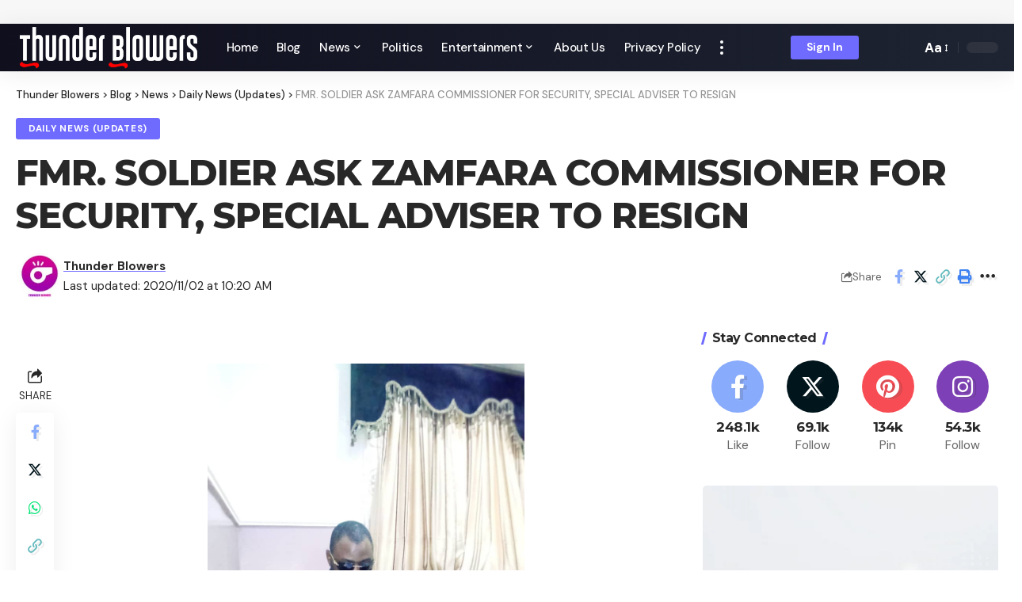

--- FILE ---
content_type: text/html; charset=UTF-8
request_url: https://thunderblowers.com.ng/fmr-soldier-ask-zamfara-commissioner-for-security-special-adviser-to-resign/
body_size: 37617
content:
<!DOCTYPE html>
<html lang="en-US">
<head>
<meta charset="UTF-8">
<meta http-equiv="X-UA-Compatible" content="IE=edge">
<meta name="viewport" content="width=device-width, initial-scale=1">
<meta name='robots' content='max-image-preview:large' />
<meta property="og:title" content="FMR. SOLDIER ASK ZAMFARA COMMISSIONER FOR SECURITY, SPECIAL ADVISER TO RESIGN"/>
<meta property="og:description" content="A former warrant officer in the Nigerian Military Bello Bakyasuwa Maradun has called on Zamfara State Commissioner for Security and Home Affairs Abubakar Muhamm"/>
<meta property="og:url" content="https://thunderblowers.com.ng/fmr-soldier-ask-zamfara-commissioner-for-security-special-adviser-to-resign/"/>
<meta property="og:image" content="https://lh3.googleusercontent.com/-pIwolNW_4_w/X5_dflYEkPI/AAAAAAAAD5Q/mVShdPKdV_c8mNKecSG9864Vh3uKwFBuACLcBGAsYHQ/s1600/1604312441481386-0.png"/>
<meta property="og:image:width" content="810"/>
<meta property="og:image:height" content="1080"/>
<meta property="og:image:type" content="image/jpeg"/>
<meta property="og:type" content="article"/>
<meta property="og:article:published_time" content="2020-11-02 10:20:00"/>
<meta property="og:article:modified_time" content="2020-11-02 10:20:00"/>
<meta name="twitter:card" content="summary">
<meta name="twitter:title" content="FMR. SOLDIER ASK ZAMFARA COMMISSIONER FOR SECURITY, SPECIAL ADVISER TO RESIGN"/>
<meta name="twitter:description" content="A former warrant officer in the Nigerian Military Bello Bakyasuwa Maradun has called on Zamfara State Commissioner for Security and Home Affairs Abubakar Muhamm"/>
<meta name="twitter:image" content="https://lh3.googleusercontent.com/-pIwolNW_4_w/X5_dflYEkPI/AAAAAAAAD5Q/mVShdPKdV_c8mNKecSG9864Vh3uKwFBuACLcBGAsYHQ/s1600/1604312441481386-0.png"/>
<meta name="author" content="Thunder Blowers"/>
<meta name="generator" content="WordPress 6.9" />
<meta name="generator" content="Site Kit by Google 1.135.0" />
<meta name="google-adsense-platform-account" content="ca-host-pub-2644536267352236">
<meta name="google-adsense-platform-domain" content="sitekit.withgoogle.com">
<meta name="generator" content="Elementor 3.23.4; features: e_optimized_css_loading, e_font_icon_svg, additional_custom_breakpoints, e_lazyload; settings: css_print_method-external, google_font-enabled, font_display-swap">
<meta property="og:title" content="FMR. SOLDIER ASK ZAMFARA COMMISSIONER FOR SECURITY, SPECIAL ADVISER TO RESIGN"/>
<meta property="og:url" content="https://thunderblowers.com.ng/fmr-soldier-ask-zamfara-commissioner-for-security-special-adviser-to-resign/"/>
<meta property="og:site_name" content="Thunder Blowers"/>
<meta property="og:type" content="article"/>
<meta property="article:published_time" content="2020-11-02T10:20:00+00:00"/>
<meta property="article:modified_time" content="2020-11-02T10:20:00+00:00"/>
<meta name="author" content="Thunder Blowers"/>
<meta name="twitter:card" content="summary_large_image"/>
<meta name="twitter:creator" content="@Thunder Blowers"/>
<meta name="twitter:label1" content="Written by"/>
<meta name="twitter:data1" content="Thunder Blowers"/>
<meta name="twitter:label2" content="Est. reading time"/>
<meta name="twitter:data2" content="3 minutes"/>
<meta name="msapplication-TileImage" content="https://thunderblowers.com.ng/wp-content/uploads/2024/02/cropped-Favicon-270x270.png" />
<meta property="position" content="1">
<meta property="position" content="2">
<meta property="position" content="3">
<meta property="position" content="4">
<meta property="url" content="https://thunderblowers.com.ng/fmr-soldier-ask-zamfara-commissioner-for-security-special-adviser-to-resign/">
<meta property="position" content="5">
<meta itemprop="mainEntityOfPage" content="https://thunderblowers.com.ng/fmr-soldier-ask-zamfara-commissioner-for-security-special-adviser-to-resign/">
<meta itemprop="url" content="https://thunderblowers.com.ng/author/thunder-blowers/">
<meta itemprop="name" content="Thunder Blowers">
<meta itemprop="url" content="https://thunderblowers.com.ng/">
<meta itemprop="url" content="https://thunderblowers.com.ng/wp-content/uploads/2024/02/Header-fILE.png">

<script id="bv-lazyload-images" data-cfasync="false" bv-exclude="true">var __defProp=Object.defineProperty;var __name=(target,value)=>__defProp(target,"name",{value,configurable:!0});var bv_lazyload_event_listener="load",bv_lazyload_events=["mousemove","click","keydown","wheel","touchmove","touchend"],bv_use_srcset_attr=!1,bv_style_observer,img_observer,picture_lazy_observer;bv_lazyload_event_listener=="load"?window.addEventListener("load",event=>{handle_lazyload_images()}):bv_lazyload_event_listener=="readystatechange"&&document.addEventListener("readystatechange",event=>{document.readyState==="interactive"&&handle_lazyload_images()});function add_lazyload_image_event_listeners(handle_lazyload_images2){bv_lazyload_events.forEach(function(event){document.addEventListener(event,handle_lazyload_images2,!0)})}__name(add_lazyload_image_event_listeners,"add_lazyload_image_event_listeners");function remove_lazyload_image_event_listeners(){bv_lazyload_events.forEach(function(event){document.removeEventListener(event,handle_lazyload_images,!0)})}__name(remove_lazyload_image_event_listeners,"remove_lazyload_image_event_listeners");function bv_replace_lazyloaded_image_url(element2){let src_value=element2.getAttribute("bv-data-src"),srcset_value=element2.getAttribute("bv-data-srcset"),currentSrc=element2.getAttribute("src");currentSrc&&currentSrc.startsWith("data:image/svg+xml")&&(bv_use_srcset_attr&&srcset_value&&element2.setAttribute("srcset",srcset_value),src_value&&element2.setAttribute("src",src_value))}__name(bv_replace_lazyloaded_image_url,"bv_replace_lazyloaded_image_url");function bv_replace_inline_style_image_url(element2){let bv_style_attr=element2.getAttribute("bv-data-style");if(console.log(bv_style_attr),bv_style_attr){let currentStyles=element2.getAttribute("style")||"",newStyle=currentStyles+(currentStyles?";":"")+bv_style_attr;element2.setAttribute("style",newStyle)}else console.log("BV_STYLE_ATTRIBUTE_NOT_FOUND : "+entry)}__name(bv_replace_inline_style_image_url,"bv_replace_inline_style_image_url");function handleLazyloadImages(entries){entries.map(entry2=>{entry2.isIntersecting&&(bv_replace_lazyloaded_image_url(entry2.target),img_observer.unobserve(entry2.target))})}__name(handleLazyloadImages,"handleLazyloadImages");function handleOnscreenInlineStyleImages(entries){entries.map(entry2=>{entry2.isIntersecting&&(bv_replace_inline_style_image_url(entry2.target),bv_style_observer.unobserve(entry2.target))})}__name(handleOnscreenInlineStyleImages,"handleOnscreenInlineStyleImages");function handlePictureTags(entries){entries.map(entry2=>{entry2.isIntersecting&&(bv_replace_picture_tag_url(entry2.target),picture_lazy_observer.unobserve(entry2.target))})}__name(handlePictureTags,"handlePictureTags");function bv_replace_picture_tag_url(element2){const child_elements=element2.children;for(let i=0;i<child_elements.length;i++){let child_elem=child_elements[i],_srcset=child_elem.getAttribute("bv-data-srcset"),_src=child_elem.getAttribute("bv-data-src");_srcset&&child_elem.setAttribute("srcset",_srcset),_src&&child_elem.setAttribute("src",_src),bv_replace_picture_tag_url(child_elem)}}__name(bv_replace_picture_tag_url,"bv_replace_picture_tag_url"),"IntersectionObserver"in window&&(bv_style_observer=new IntersectionObserver(handleOnscreenInlineStyleImages),img_observer=new IntersectionObserver(handleLazyloadImages),picture_lazy_observer=new IntersectionObserver(handlePictureTags));function handle_lazyload_images(){"IntersectionObserver"in window?(document.querySelectorAll(".bv-lazyload-bg-style").forEach(target_element=>{bv_style_observer.observe(target_element)}),document.querySelectorAll(".bv-lazyload-tag-img").forEach(img_element=>{img_observer.observe(img_element)}),document.querySelectorAll(".bv-lazyload-picture").forEach(picture_element=>{picture_lazy_observer.observe(picture_element)})):(document.querySelectorAll(".bv-lazyload-bg-style").forEach(target_element=>{bv_replace_inline_style_image_url(target_element)}),document.querySelectorAll(".bv-lazyload-tag-img").forEach(target_element=>{bv_replace_lazyloaded_image_url(target_element)}),document.querySelectorAll(".bv-lazyload-picture").forEach(picture_element=>{bv_replace_picture_tag_url(element)}))}__name(handle_lazyload_images,"handle_lazyload_images");
</script>

<script id="bv-dl-scripts-list" data-cfasync="false" bv-exclude="true">
var scriptAttrs = [{"attrs":{"src":"https:\/\/thunderblowers.com.ng\/wp-content\/uploads\/al_opt_content\/SCRIPT\/thunderblowers.com.ng\/.\/wp-includes\/js\/jquery\/68dca4c15612b799f2d0d066\/68dca4c15612b799f2d0d066-16cb9084c573484b0cbcd8b282b41204_jquery.min.js?ver=3.7.1","id":"jquery-core-js","defer":true,"data-cfasync":false,"async":false,"bv_inline_delayed":false},"bv_unique_id":"kfVjGuVv4ylyeFZDgyBV","reference":0},{"attrs":{"src":"https:\/\/thunderblowers.com.ng\/wp-content\/uploads\/al_opt_content\/SCRIPT\/thunderblowers.com.ng\/.\/wp-includes\/js\/jquery\/68dca4c15612b799f2d0d066\/68dca4c15612b799f2d0d066-9ffeb32e2d9efbf8f70caabded242267_jquery-migrate.min.js?ver=3.4.1","id":"jquery-migrate-js","defer":true,"data-cfasync":false,"async":false,"bv_inline_delayed":false},"bv_unique_id":"5KV3AGgTzlDgB1N9swOT","reference":1},{"attrs":{"id":"ulwm-no-right-click-js-extra","defer":true,"data-cfasync":false,"bv_inline_delayed":true,"type":"text\/javascript","async":false},"bv_unique_id":"YuO38wlwQQr9dmqJbJzl","reference":2},{"attrs":{"src":"https:\/\/thunderblowers.com.ng\/wp-content\/uploads\/al_opt_content\/SCRIPT\/thunderblowers.com.ng\/.\/wp-content\/plugins\/ultimate-watermark\/assets\/js\/68dca4c15612b799f2d0d066\/68dca4c15612b799f2d0d066-0025a73d0989e33e99f88401bc0e912f_no-right-click.js?ver=1.0.11","id":"ulwm-no-right-click-js","defer":true,"data-cfasync":false,"async":false,"bv_inline_delayed":false},"bv_unique_id":"3edihZ2AiFeQiThH9Gp4","reference":3},{"attrs":{"src":"https:\/\/www.googletagmanager.com\/gtag\/js?id=GT-WRH8ZZDR","id":"google_gtagjs-js","defer":true,"data-cfasync":false,"async":false,"bv_inline_delayed":false},"bv_unique_id":"DWPc8KX5MzUbblGl0Ibe","reference":4},{"attrs":{"id":"google_gtagjs-js-after","defer":true,"data-cfasync":false,"bv_inline_delayed":true,"type":"text\/javascript","async":false},"bv_unique_id":"DwfUVFZrsSNEoYrxgGGH","reference":5},{"attrs":{"src":"https:\/\/thunderblowers.com.ng\/wp-content\/uploads\/al_opt_content\/SCRIPT\/thunderblowers.com.ng\/.\/wp-content\/themes\/foxiz\/assets\/js\/68dca4c15612b799f2d0d066\/68dca4c15612b799f2d0d066-fb1cdaccac7aa77fcfd66752beb4cc59_highlight-share.js?ver=1","id":"highlight-share-js","defer":true,"data-cfasync":false,"async":false,"bv_inline_delayed":false},"bv_unique_id":"9bHkiRAVCAUcoQ6vjCYo","reference":6},{"attrs":{"src":"https:\/\/pagead2.googlesyndication.com\/pagead\/js\/adsbygoogle.js?client=ca-pub-6902896004648555","crossorigin":"anonymous","defer":true,"data-cfasync":false,"async":false,"bv_inline_delayed":false},"bv_unique_id":"MNgPafTE9YNzB547eLD5","reference":7},{"attrs":{"defer":true,"data-cfasync":false,"bv_inline_delayed":true,"type":"text\/javascript","async":false},"bv_unique_id":"rxGLRErJw6RXAwhVDQgW","reference":8},{"attrs":{"defer":true,"data-cfasync":false,"bv_inline_delayed":true,"type":"text\/javascript","async":false},"bv_unique_id":"ZUiC78wSwZz3y3NPnOPu","reference":9},{"attrs":{"defer":true,"data-cfasync":false,"bv_inline_delayed":true,"type":"text\/javascript","async":false},"bv_unique_id":"AR8oJVO8qLPOgKJep7ap","reference":10},{"attrs":{"defer":true,"data-cfasync":false,"async":false,"bv_inline_delayed":true},"bv_unique_id":"ChrlFgZiwMl85ETMjada","reference":11},{"attrs":{"defer":true,"data-cfasync":false,"bv_inline_delayed":true,"type":"text\/javascript","async":false},"bv_unique_id":"qDEDQJsCJxYOFU77iNdO","reference":12},{"attrs":{"type":"text\/javascript","defer":true,"data-cfasync":false,"bv_inline_delayed":true,"async":false},"bv_unique_id":"hKWsaZYzJUhK1yBh0gVP","reference":13},{"attrs":{"id":"foxiz-core-js-extra","defer":true,"data-cfasync":false,"bv_inline_delayed":true,"type":"text\/javascript","async":false},"bv_unique_id":"ba6Aeuv7GBr5rGT9tTRu","reference":14},{"attrs":{"src":"https:\/\/thunderblowers.com.ng\/wp-content\/uploads\/al_opt_content\/SCRIPT\/thunderblowers.com.ng\/.\/wp-content\/plugins\/foxiz-core\/assets\/68dca4c15612b799f2d0d066\/68dca4c15612b799f2d0d066-e383d08fad50bd9af64cb404732c042f_core.js?ver=2.1.3","id":"foxiz-core-js","defer":true,"data-cfasync":false,"async":false,"bv_inline_delayed":false},"bv_unique_id":"vN6WE7rp2JGgXPX9X6CQ","reference":15},{"attrs":{"id":"eic_public-js-extra","defer":true,"data-cfasync":false,"bv_inline_delayed":true,"type":"text\/javascript","async":false},"bv_unique_id":"uozK8KcQbjVtUIr0MbLN","reference":16},{"attrs":{"src":"https:\/\/thunderblowers.com.ng\/wp-content\/uploads\/al_opt_content\/SCRIPT\/thunderblowers.com.ng\/.\/wp-content\/plugins\/easy-image-collage\/js\/68dca4c15612b799f2d0d066\/68dca4c15612b799f2d0d066-1121e1d30a93cdccd577a5988d2f4c9f_public.js?ver=1.13.6","id":"eic_public-js","defer":true,"data-cfasync":false,"async":false,"bv_inline_delayed":false},"bv_unique_id":"ZM0yyw5j8qqnOVGHl7KU","reference":17},{"attrs":{"id":"wp-statistics-tracker-js-extra","defer":true,"data-cfasync":false,"bv_inline_delayed":true,"type":"text\/javascript","async":false},"bv_unique_id":"0eI5GfLbroMTY6oJjLRA","reference":18},{"attrs":{"src":"https:\/\/thunderblowers.com.ng\/wp-content\/uploads\/al_opt_content\/SCRIPT\/thunderblowers.com.ng\/.\/wp-content\/plugins\/wp-statistics\/assets\/js\/68dca4c15612b799f2d0d066\/68dca4c15612b799f2d0d066-e9138108fd93d18adaa760826842fd3b_tracker.js?ver=14.15","id":"wp-statistics-tracker-js","defer":true,"data-cfasync":false,"async":false,"bv_inline_delayed":false},"bv_unique_id":"1zAs8hRzExXBkzZbPfoS","reference":19},{"attrs":{"defer":true,"data-cfasync":false,"async":false,"src":"https:\/\/thunderblowers.com.ng\/wp-includes\/js\/comment-reply.min.js?ver=6.9","id":"comment-reply-js","data-wp-strategy":"async","fetchpriority":"low","bv_inline_delayed":false},"bv_unique_id":"aXe9waTt0t5HVOdM3Xl3","reference":20},{"attrs":{"src":"https:\/\/thunderblowers.com.ng\/wp-content\/uploads\/al_opt_content\/SCRIPT\/thunderblowers.com.ng\/.\/wp-content\/themes\/foxiz\/assets\/js\/68dca4c15612b799f2d0d066\/68dca4c15612b799f2d0d066-cebc34dedef229a98275955df75e20e5_jquery.waypoints.min.js?ver=3.1.1","id":"jquery-waypoints-js","defer":true,"data-cfasync":false,"async":false,"bv_inline_delayed":false},"bv_unique_id":"wcp19tvwk6igYtruwFwD","reference":21},{"attrs":{"src":"https:\/\/thunderblowers.com.ng\/wp-content\/uploads\/al_opt_content\/SCRIPT\/thunderblowers.com.ng\/.\/wp-content\/themes\/foxiz\/assets\/js\/68dca4c15612b799f2d0d066\/68dca4c15612b799f2d0d066-7e9e62fe24df9cc240334d123a4e29bb_rbswiper.min.js?ver=6.5.8","id":"rbswiper-js","defer":true,"data-cfasync":false,"async":false,"bv_inline_delayed":false},"bv_unique_id":"kjbnVtw8p59UhBxZB2FA","reference":22},{"attrs":{"src":"https:\/\/thunderblowers.com.ng\/wp-content\/uploads\/al_opt_content\/SCRIPT\/thunderblowers.com.ng\/.\/wp-content\/themes\/foxiz\/assets\/js\/68dca4c15612b799f2d0d066\/68dca4c15612b799f2d0d066-10bdc0567a976cdbffa0821857ec3310_jquery.mp.min.js?ver=1.1.0","id":"jquery-magnific-popup-js","defer":true,"data-cfasync":false,"async":false,"bv_inline_delayed":false},"bv_unique_id":"JFuZDdIhQpEfzIh4r0Yk","reference":23},{"attrs":{"src":"https:\/\/thunderblowers.com.ng\/wp-content\/uploads\/al_opt_content\/SCRIPT\/thunderblowers.com.ng\/.\/wp-content\/themes\/foxiz\/assets\/js\/68dca4c15612b799f2d0d066\/68dca4c15612b799f2d0d066-29fe2c133361f06de7cd3bb1951a910a_jquery.tipsy.min.js?ver=1.0","id":"rb-tipsy-js","defer":true,"data-cfasync":false,"async":false,"bv_inline_delayed":false},"bv_unique_id":"WjCnvv790TTQVNIVydG9","reference":24},{"attrs":{"src":"https:\/\/thunderblowers.com.ng\/wp-content\/uploads\/al_opt_content\/SCRIPT\/thunderblowers.com.ng\/.\/wp-content\/themes\/foxiz\/assets\/js\/68dca4c15612b799f2d0d066\/68dca4c15612b799f2d0d066-2b0ddb9114171fc9766dbef4e731dccf_jquery.ui.totop.min.js?ver=v1.2","id":"jquery-uitotop-js","defer":true,"data-cfasync":false,"async":false,"bv_inline_delayed":false},"bv_unique_id":"gYdC7jYLIh9V7oqWLoX4","reference":25},{"attrs":{"src":"https:\/\/thunderblowers.com.ng\/wp-content\/uploads\/al_opt_content\/SCRIPT\/thunderblowers.com.ng\/.\/wp-content\/themes\/foxiz\/assets\/js\/68dca4c15612b799f2d0d066\/68dca4c15612b799f2d0d066-43c8891bf4a2ca70671343499a41004e_personalized.js?ver=2.1.3","id":"foxiz-personalize-js","defer":true,"data-cfasync":false,"async":false,"bv_inline_delayed":false},"bv_unique_id":"nWrnmGk5gIcmpcsF1LjS","reference":26},{"attrs":{"id":"foxiz-global-js-extra","defer":true,"data-cfasync":false,"bv_inline_delayed":true,"type":"text\/javascript","async":false},"bv_unique_id":"Kb2QtTOAC2tJva1g3LSe","reference":27},{"attrs":{"src":"https:\/\/thunderblowers.com.ng\/wp-content\/uploads\/al_opt_content\/SCRIPT\/thunderblowers.com.ng\/.\/wp-content\/themes\/foxiz\/assets\/js\/68dca4c15612b799f2d0d066\/68dca4c15612b799f2d0d066-7868b35acdee48f60f1a442a0394e4d6_global.js?ver=2.1.3","id":"foxiz-global-js","defer":true,"data-cfasync":false,"async":false,"bv_inline_delayed":false},"bv_unique_id":"jpKeFCZbh8gRrl2RhukZ","reference":28},{"attrs":{"defer":true,"data-cfasync":false,"async":false,"src":"https:\/\/thunderblowers.com.ng\/wp-content\/plugins\/foxiz-core\/reaction\/reaction.js?ver=2.1.3","id":"rb-reaction-js","bv_inline_delayed":false},"bv_unique_id":"jRWmVEn9W7mMaHfSmM2O","reference":29},{"attrs":{"defer":true,"data-cfasync":false,"async":false,"src":"https:\/\/thunderblowers.com.ng\/wp-content\/plugins\/mailchimp-for-wp\/assets\/js\/forms.js?ver=4.9.15","id":"mc4wp-forms-api-js","bv_inline_delayed":false},"bv_unique_id":"h6BeNR8HYUgjEz3tEFhX","reference":30},{"attrs":{"defer":true,"data-cfasync":false,"bv_inline_delayed":true,"type":"module","async":false},"bv_unique_id":"xawsHbizKVd4KXTFpliN","reference":31},{"attrs":{"src":"data:text\/javascript;base64, [base64]","id":"bv-trigger-listener","type":"text\/javascript","defer":true,"async":false},"bv_unique_id":"d6fe9c24159ed4a27d224d91c70f8fdc","reference":100000000}];
</script>
<script id="bv-web-worker" type="javascript/worker" data-cfasync="false" bv-exclude="true">var __defProp=Object.defineProperty;var __name=(target,value)=>__defProp(target,"name",{value,configurable:!0});self.onmessage=function(e){var counter=e.data.fetch_urls.length;e.data.fetch_urls.forEach(function(fetch_url){loadUrl(fetch_url,function(){console.log("DONE: "+fetch_url),counter=counter-1,counter===0&&self.postMessage({status:"SUCCESS"})})})};async function loadUrl(fetch_url,callback){try{var request=new Request(fetch_url,{mode:"no-cors",redirect:"follow"});await fetch(request),callback()}catch(fetchError){console.log("Fetch Error loading URL:",fetchError);try{var xhr=new XMLHttpRequest;xhr.onerror=callback,xhr.onload=callback,xhr.responseType="blob",xhr.open("GET",fetch_url,!0),xhr.send()}catch(xhrError){console.log("XHR Error loading URL:",xhrError),callback()}}}__name(loadUrl,"loadUrl");
</script>
<script id="bv-web-worker-handler" data-cfasync="false" bv-exclude="true">var __defProp=Object.defineProperty;var __name=(target,value)=>__defProp(target,"name",{value,configurable:!0});if(typeof scriptAttrs<"u"&&Array.isArray(scriptAttrs)&&scriptAttrs.length>0){const lastElement=scriptAttrs[scriptAttrs.length-1];if(lastElement.attrs&&lastElement.attrs.id==="bv-trigger-listener"){var bv_custom_ready_state_value="loading";Object.defineProperty(document,"readyState",{get:__name(function(){return bv_custom_ready_state_value},"get"),set:__name(function(){},"set")})}}if(typeof scriptAttrs>"u"||!Array.isArray(scriptAttrs))var scriptAttrs=[];if(typeof linkStyleAttrs>"u"||!Array.isArray(linkStyleAttrs))var linkStyleAttrs=[];function isMobileDevice(){return window.innerWidth<=500}__name(isMobileDevice,"isMobileDevice");var js_dom_loaded=!1;document.addEventListener("DOMContentLoaded",()=>{js_dom_loaded=!0});const EVENTS=["mousemove","click","keydown","wheel","touchmove","touchend"];var scriptUrls=[],styleUrls=[],bvEventCalled=!1,workerFinished=!1,functionExec=!1,scriptsInjected=!1,stylesInjected=!1,bv_load_event_fired=!1,autoInjectTimerStarted=!1;const BV_AUTO_INJECT_ENABLED=!0,BV_DESKTOP_AUTO_INJECT_DELAY=1e3,BV_MOBILE_AUTO_INJECT_DELAY=1e4,BV_WORKER_TIMEOUT_DURATION=3e3;scriptAttrs.forEach((scriptAttr,index)=>{scriptAttr.attrs.src&&!scriptAttr.attrs.src.includes("data:text/javascript")&&(scriptUrls[index]=scriptAttr.attrs.src)}),linkStyleAttrs.forEach((linkAttr,index)=>{styleUrls[index]=linkAttr.attrs.href});var fetchUrls=scriptUrls.concat(styleUrls);function addEventListeners(bvEventHandler2){EVENTS.forEach(function(event){document.addEventListener(event,bvEventFired,!0),document.addEventListener(event,bvEventHandler2,!0)})}__name(addEventListeners,"addEventListeners");function removeEventListeners(){EVENTS.forEach(function(event){document.removeEventListener(event,bvEventHandler,!0)})}__name(removeEventListeners,"removeEventListeners");function bvEventFired(){bvEventCalled||(bvEventCalled=!0,workerFinished=!0)}__name(bvEventFired,"bvEventFired");function bvGetElement(attributes,element){Object.keys(attributes).forEach(function(attr){attr==="async"?element.async=attributes[attr]:attr==="innerHTML"?element.innerHTML=atob(attributes[attr]):element.setAttribute(attr,attributes[attr])})}__name(bvGetElement,"bvGetElement");function bvAddElement(attr,element){var attributes=attr.attrs;if(attributes.bv_inline_delayed){let bvScriptId=attr.bv_unique_id,bvScriptElement=document.querySelector("[bv_unique_id='"+bvScriptId+"']");bvScriptElement?(!attributes.innerHTML&&!attributes.src&&bvScriptElement.textContent.trim()!==""&&(attributes.src="data:text/javascript;base64, "+btoa(unescape(encodeURIComponent(bvScriptElement.textContent)))),bvGetElement(attributes,element),bvScriptElement.after(element)):console.log(`Script not found for ${bvScriptId}`)}else{bvGetElement(attributes,element);var templateId=attr.bv_unique_id,targetElement=document.querySelector("[id='"+templateId+"']");targetElement&&targetElement.after(element)}}__name(bvAddElement,"bvAddElement");function injectStyles(){if(stylesInjected){console.log("Styles already injected, skipping");return}stylesInjected=!0,document.querySelectorAll('style[type="bv_inline_delayed_css"], template[id]').forEach(element=>{if(element.tagName.toLowerCase()==="style"){var new_style=document.createElement("style");new_style.type="text/css",new_style.textContent=element.textContent,element.after(new_style),new_style.parentNode?element.remove():console.log("PARENT NODE NOT FOUND")}else if(element.tagName.toLowerCase()==="template"){var templateId=element.id,linkStyleAttr=linkStyleAttrs.find(attr=>attr.bv_unique_id===templateId);if(linkStyleAttr){var link=document.createElement("link");bvAddElement(linkStyleAttr,link),element.parentNode&&element.parentNode.replaceChild(link,element),console.log("EXTERNAL STYLE ADDED")}else console.log(`No linkStyleAttr found for template ID ${templateId}`)}}),linkStyleAttrs.forEach((linkStyleAttr,index)=>{console.log("STYLE ADDED");var element=document.createElement("link");bvAddElement(linkStyleAttr,element)})}__name(injectStyles,"injectStyles");function injectScripts(){if(scriptsInjected){console.log("Scripts already injected, skipping");return}scriptsInjected=!0;let last_script_element;scriptAttrs.forEach((scriptAttr,index)=>{if(bv_custom_ready_state_value==="loading"&&scriptAttr.attrs&&scriptAttr.attrs.is_first_defer_element===!0)if(last_script_element){const readyStateScript=document.createElement("script");readyStateScript.src="data:text/javascript;base64, "+btoa(unescape(encodeURIComponent("bv_custom_ready_state_value = 'interactive';"))),readyStateScript.async=!1,last_script_element.after(readyStateScript)}else bv_custom_ready_state_value="interactive",console.log('Ready state manually set to "interactive"');console.log("JS ADDED");var element=document.createElement("script");last_script_element=element,bvAddElement(scriptAttr,element)})}__name(injectScripts,"injectScripts");function bvEventHandler(){console.log("EVENT FIRED"),js_dom_loaded&&bvEventCalled&&workerFinished&&!functionExec&&(functionExec=!0,injectStyles(),injectScripts(),removeEventListeners())}__name(bvEventHandler,"bvEventHandler");function autoInjectScriptsAfterLoad(){js_dom_loaded&&workerFinished&&!scriptsInjected&&!stylesInjected&&(console.log("Auto-injecting styles and scripts after timer"),injectStyles(),injectScripts())}__name(autoInjectScriptsAfterLoad,"autoInjectScriptsAfterLoad");function startAutoInjectTimer(){if(BV_AUTO_INJECT_ENABLED&&!autoInjectTimerStarted&&bv_load_event_fired&&!bvEventCalled){autoInjectTimerStarted=!0;var delay=isMobileDevice()?BV_MOBILE_AUTO_INJECT_DELAY:BV_DESKTOP_AUTO_INJECT_DELAY;console.log("Starting auto-inject timer with delay: "+delay+"ms"),setTimeout(function(){autoInjectScriptsAfterLoad()},delay)}}__name(startAutoInjectTimer,"startAutoInjectTimer"),addEventListeners(bvEventHandler);var requestObject=window.URL||window.webkitURL,bvWorker=new Worker(requestObject.createObjectURL(new Blob([document.getElementById("bv-web-worker").textContent],{type:"text/javascript"})));bvWorker.onmessage=function(e){e.data.status==="SUCCESS"&&(console.log("WORKER_FINISHED"),workerFinished=!0,bvEventHandler(),startAutoInjectTimer())},addEventListener("load",()=>{bvEventHandler(),bv_call_fetch_urls(),bv_load_event_fired=!0});function bv_call_fetch_urls(){!bv_load_event_fired&&!workerFinished&&(bvWorker.postMessage({fetch_urls:fetchUrls}),bv_initiate_worker_timer())}__name(bv_call_fetch_urls,"bv_call_fetch_urls"),setTimeout(function(){bv_call_fetch_urls()},5e3);function bv_initiate_worker_timer(){setTimeout(function(){workerFinished||(console.log("WORKER_TIMEDOUT"),workerFinished=!0,bvWorker.terminate()),bvEventHandler(),startAutoInjectTimer()},BV_WORKER_TIMEOUT_DURATION)}__name(bv_initiate_worker_timer,"bv_initiate_worker_timer");
</script>

    
    
    
    <link rel="profile" href="https://gmpg.org/xfn/11">
	<title>FMR. SOLDIER ASK ZAMFARA COMMISSIONER FOR SECURITY, SPECIAL ADVISER TO RESIGN &#8211; Thunder Blowers</title>






















<link rel="preconnect" href="https://fonts.gstatic.com" crossorigin><link rel="preload" as="style" onload="this.onload=null;this.rel='stylesheet'" id="rb-preload-gfonts" href="https://fonts.googleapis.com/css?family=DM+Sans%3A400%2C500%2C600%2C700%2C800%2C900%2C100italic%2C200italic%2C300italic%2C400italic%2C500italic%2C600italic%2C700italic%2C800italic%2C900italic%7CMontserrat%3A700%2C800%7CAbel%3A400&amp;display=swap" crossorigin><link rel='dns-prefetch' href='//www.googletagmanager.com' />
<link rel="alternate" type="application/rss+xml" title="Thunder Blowers &raquo; Feed" href="https://thunderblowers.com.ng/feed/" />
<link rel="alternate" type="application/rss+xml" title="Thunder Blowers &raquo; Comments Feed" href="https://thunderblowers.com.ng/comments/feed/" />
<link rel="alternate" type="application/rss+xml" title="Thunder Blowers &raquo; FMR. SOLDIER ASK ZAMFARA COMMISSIONER FOR SECURITY, SPECIAL ADVISER TO RESIGN Comments Feed" href="https://thunderblowers.com.ng/fmr-soldier-ask-zamfara-commissioner-for-security-special-adviser-to-resign/feed/" />
<link rel="alternate" title="oEmbed (JSON)" type="application/json+oembed" href="https://thunderblowers.com.ng/wp-json/oembed/1.0/embed?url=https%3A%2F%2Fthunderblowers.com.ng%2Ffmr-soldier-ask-zamfara-commissioner-for-security-special-adviser-to-resign%2F" />
<link rel="alternate" title="oEmbed (XML)" type="text/xml+oembed" href="https://thunderblowers.com.ng/wp-json/oembed/1.0/embed?url=https%3A%2F%2Fthunderblowers.com.ng%2Ffmr-soldier-ask-zamfara-commissioner-for-security-special-adviser-to-resign%2F&#038;format=xml" />
			<link rel="pingback" href="https://thunderblowers.com.ng/xmlrpc.php"/>
		<script type="application/ld+json">{"@context":"https://schema.org","@type":"Organization","legalName":"Thunder Blowers","url":"https://thunderblowers.com.ng/","sameAs":["https://web.facebook.com/thunderblowers?_rdc=1&_rdr","https://twitter.com/thunderblowers","https://www.youtube.com/@thunderblowersnewsonline7525"]}</script>
<style id='wp-img-auto-sizes-contain-inline-css'>
img:is([sizes=auto i],[sizes^="auto," i]){contain-intrinsic-size:3000px 1500px}
/*# sourceURL=wp-img-auto-sizes-contain-inline-css */
</style>
<style id='wp-emoji-styles-inline-css'>

	img.wp-smiley, img.emoji {
		display: inline !important;
		border: none !important;
		box-shadow: none !important;
		height: 1em !important;
		width: 1em !important;
		margin: 0 0.07em !important;
		vertical-align: -0.1em !important;
		background: none !important;
		padding: 0 !important;
	}
/*# sourceURL=wp-emoji-styles-inline-css */
</style>
<link rel='stylesheet' id='wp-block-library-css' href='https://thunderblowers.com.ng/wp-includes/css/dist/block-library/style.min.css?ver=6.9' media='all' />
<style id='global-styles-inline-css'>
:root{--wp--preset--aspect-ratio--square: 1;--wp--preset--aspect-ratio--4-3: 4/3;--wp--preset--aspect-ratio--3-4: 3/4;--wp--preset--aspect-ratio--3-2: 3/2;--wp--preset--aspect-ratio--2-3: 2/3;--wp--preset--aspect-ratio--16-9: 16/9;--wp--preset--aspect-ratio--9-16: 9/16;--wp--preset--color--black: #000000;--wp--preset--color--cyan-bluish-gray: #abb8c3;--wp--preset--color--white: #ffffff;--wp--preset--color--pale-pink: #f78da7;--wp--preset--color--vivid-red: #cf2e2e;--wp--preset--color--luminous-vivid-orange: #ff6900;--wp--preset--color--luminous-vivid-amber: #fcb900;--wp--preset--color--light-green-cyan: #7bdcb5;--wp--preset--color--vivid-green-cyan: #00d084;--wp--preset--color--pale-cyan-blue: #8ed1fc;--wp--preset--color--vivid-cyan-blue: #0693e3;--wp--preset--color--vivid-purple: #9b51e0;--wp--preset--gradient--vivid-cyan-blue-to-vivid-purple: linear-gradient(135deg,rgb(6,147,227) 0%,rgb(155,81,224) 100%);--wp--preset--gradient--light-green-cyan-to-vivid-green-cyan: linear-gradient(135deg,rgb(122,220,180) 0%,rgb(0,208,130) 100%);--wp--preset--gradient--luminous-vivid-amber-to-luminous-vivid-orange: linear-gradient(135deg,rgb(252,185,0) 0%,rgb(255,105,0) 100%);--wp--preset--gradient--luminous-vivid-orange-to-vivid-red: linear-gradient(135deg,rgb(255,105,0) 0%,rgb(207,46,46) 100%);--wp--preset--gradient--very-light-gray-to-cyan-bluish-gray: linear-gradient(135deg,rgb(238,238,238) 0%,rgb(169,184,195) 100%);--wp--preset--gradient--cool-to-warm-spectrum: linear-gradient(135deg,rgb(74,234,220) 0%,rgb(151,120,209) 20%,rgb(207,42,186) 40%,rgb(238,44,130) 60%,rgb(251,105,98) 80%,rgb(254,248,76) 100%);--wp--preset--gradient--blush-light-purple: linear-gradient(135deg,rgb(255,206,236) 0%,rgb(152,150,240) 100%);--wp--preset--gradient--blush-bordeaux: linear-gradient(135deg,rgb(254,205,165) 0%,rgb(254,45,45) 50%,rgb(107,0,62) 100%);--wp--preset--gradient--luminous-dusk: linear-gradient(135deg,rgb(255,203,112) 0%,rgb(199,81,192) 50%,rgb(65,88,208) 100%);--wp--preset--gradient--pale-ocean: linear-gradient(135deg,rgb(255,245,203) 0%,rgb(182,227,212) 50%,rgb(51,167,181) 100%);--wp--preset--gradient--electric-grass: linear-gradient(135deg,rgb(202,248,128) 0%,rgb(113,206,126) 100%);--wp--preset--gradient--midnight: linear-gradient(135deg,rgb(2,3,129) 0%,rgb(40,116,252) 100%);--wp--preset--font-size--small: 13px;--wp--preset--font-size--medium: 20px;--wp--preset--font-size--large: 36px;--wp--preset--font-size--x-large: 42px;--wp--preset--spacing--20: 0.44rem;--wp--preset--spacing--30: 0.67rem;--wp--preset--spacing--40: 1rem;--wp--preset--spacing--50: 1.5rem;--wp--preset--spacing--60: 2.25rem;--wp--preset--spacing--70: 3.38rem;--wp--preset--spacing--80: 5.06rem;--wp--preset--shadow--natural: 6px 6px 9px rgba(0, 0, 0, 0.2);--wp--preset--shadow--deep: 12px 12px 50px rgba(0, 0, 0, 0.4);--wp--preset--shadow--sharp: 6px 6px 0px rgba(0, 0, 0, 0.2);--wp--preset--shadow--outlined: 6px 6px 0px -3px rgb(255, 255, 255), 6px 6px rgb(0, 0, 0);--wp--preset--shadow--crisp: 6px 6px 0px rgb(0, 0, 0);}:where(.is-layout-flex){gap: 0.5em;}:where(.is-layout-grid){gap: 0.5em;}body .is-layout-flex{display: flex;}.is-layout-flex{flex-wrap: wrap;align-items: center;}.is-layout-flex > :is(*, div){margin: 0;}body .is-layout-grid{display: grid;}.is-layout-grid > :is(*, div){margin: 0;}:where(.wp-block-columns.is-layout-flex){gap: 2em;}:where(.wp-block-columns.is-layout-grid){gap: 2em;}:where(.wp-block-post-template.is-layout-flex){gap: 1.25em;}:where(.wp-block-post-template.is-layout-grid){gap: 1.25em;}.has-black-color{color: var(--wp--preset--color--black) !important;}.has-cyan-bluish-gray-color{color: var(--wp--preset--color--cyan-bluish-gray) !important;}.has-white-color{color: var(--wp--preset--color--white) !important;}.has-pale-pink-color{color: var(--wp--preset--color--pale-pink) !important;}.has-vivid-red-color{color: var(--wp--preset--color--vivid-red) !important;}.has-luminous-vivid-orange-color{color: var(--wp--preset--color--luminous-vivid-orange) !important;}.has-luminous-vivid-amber-color{color: var(--wp--preset--color--luminous-vivid-amber) !important;}.has-light-green-cyan-color{color: var(--wp--preset--color--light-green-cyan) !important;}.has-vivid-green-cyan-color{color: var(--wp--preset--color--vivid-green-cyan) !important;}.has-pale-cyan-blue-color{color: var(--wp--preset--color--pale-cyan-blue) !important;}.has-vivid-cyan-blue-color{color: var(--wp--preset--color--vivid-cyan-blue) !important;}.has-vivid-purple-color{color: var(--wp--preset--color--vivid-purple) !important;}.has-black-background-color{background-color: var(--wp--preset--color--black) !important;}.has-cyan-bluish-gray-background-color{background-color: var(--wp--preset--color--cyan-bluish-gray) !important;}.has-white-background-color{background-color: var(--wp--preset--color--white) !important;}.has-pale-pink-background-color{background-color: var(--wp--preset--color--pale-pink) !important;}.has-vivid-red-background-color{background-color: var(--wp--preset--color--vivid-red) !important;}.has-luminous-vivid-orange-background-color{background-color: var(--wp--preset--color--luminous-vivid-orange) !important;}.has-luminous-vivid-amber-background-color{background-color: var(--wp--preset--color--luminous-vivid-amber) !important;}.has-light-green-cyan-background-color{background-color: var(--wp--preset--color--light-green-cyan) !important;}.has-vivid-green-cyan-background-color{background-color: var(--wp--preset--color--vivid-green-cyan) !important;}.has-pale-cyan-blue-background-color{background-color: var(--wp--preset--color--pale-cyan-blue) !important;}.has-vivid-cyan-blue-background-color{background-color: var(--wp--preset--color--vivid-cyan-blue) !important;}.has-vivid-purple-background-color{background-color: var(--wp--preset--color--vivid-purple) !important;}.has-black-border-color{border-color: var(--wp--preset--color--black) !important;}.has-cyan-bluish-gray-border-color{border-color: var(--wp--preset--color--cyan-bluish-gray) !important;}.has-white-border-color{border-color: var(--wp--preset--color--white) !important;}.has-pale-pink-border-color{border-color: var(--wp--preset--color--pale-pink) !important;}.has-vivid-red-border-color{border-color: var(--wp--preset--color--vivid-red) !important;}.has-luminous-vivid-orange-border-color{border-color: var(--wp--preset--color--luminous-vivid-orange) !important;}.has-luminous-vivid-amber-border-color{border-color: var(--wp--preset--color--luminous-vivid-amber) !important;}.has-light-green-cyan-border-color{border-color: var(--wp--preset--color--light-green-cyan) !important;}.has-vivid-green-cyan-border-color{border-color: var(--wp--preset--color--vivid-green-cyan) !important;}.has-pale-cyan-blue-border-color{border-color: var(--wp--preset--color--pale-cyan-blue) !important;}.has-vivid-cyan-blue-border-color{border-color: var(--wp--preset--color--vivid-cyan-blue) !important;}.has-vivid-purple-border-color{border-color: var(--wp--preset--color--vivid-purple) !important;}.has-vivid-cyan-blue-to-vivid-purple-gradient-background{background: var(--wp--preset--gradient--vivid-cyan-blue-to-vivid-purple) !important;}.has-light-green-cyan-to-vivid-green-cyan-gradient-background{background: var(--wp--preset--gradient--light-green-cyan-to-vivid-green-cyan) !important;}.has-luminous-vivid-amber-to-luminous-vivid-orange-gradient-background{background: var(--wp--preset--gradient--luminous-vivid-amber-to-luminous-vivid-orange) !important;}.has-luminous-vivid-orange-to-vivid-red-gradient-background{background: var(--wp--preset--gradient--luminous-vivid-orange-to-vivid-red) !important;}.has-very-light-gray-to-cyan-bluish-gray-gradient-background{background: var(--wp--preset--gradient--very-light-gray-to-cyan-bluish-gray) !important;}.has-cool-to-warm-spectrum-gradient-background{background: var(--wp--preset--gradient--cool-to-warm-spectrum) !important;}.has-blush-light-purple-gradient-background{background: var(--wp--preset--gradient--blush-light-purple) !important;}.has-blush-bordeaux-gradient-background{background: var(--wp--preset--gradient--blush-bordeaux) !important;}.has-luminous-dusk-gradient-background{background: var(--wp--preset--gradient--luminous-dusk) !important;}.has-pale-ocean-gradient-background{background: var(--wp--preset--gradient--pale-ocean) !important;}.has-electric-grass-gradient-background{background: var(--wp--preset--gradient--electric-grass) !important;}.has-midnight-gradient-background{background: var(--wp--preset--gradient--midnight) !important;}.has-small-font-size{font-size: var(--wp--preset--font-size--small) !important;}.has-medium-font-size{font-size: var(--wp--preset--font-size--medium) !important;}.has-large-font-size{font-size: var(--wp--preset--font-size--large) !important;}.has-x-large-font-size{font-size: var(--wp--preset--font-size--x-large) !important;}
/*# sourceURL=global-styles-inline-css */
</style>

<style id='classic-theme-styles-inline-css'>
/*! This file is auto-generated */
.wp-block-button__link{color:#fff;background-color:#32373c;border-radius:9999px;box-shadow:none;text-decoration:none;padding:calc(.667em + 2px) calc(1.333em + 2px);font-size:1.125em}.wp-block-file__button{background:#32373c;color:#fff;text-decoration:none}
/*# sourceURL=/wp-includes/css/classic-themes.min.css */
</style>
<link rel='stylesheet' id='editorskit-frontend-css' href='https://thunderblowers.com.ng/wp-content/plugins/block-options/build/style.build.css?ver=new' media='all' />
<link rel='stylesheet' id='eic_public-css' href='https://thunderblowers.com.ng/wp-content/plugins/easy-image-collage/css/public.css?ver=1.13.6' media='screen' />
<link rel='stylesheet' id='foxiz-elements-css' href='https://thunderblowers.com.ng/wp-content/plugins/foxiz-core/lib/foxiz-elements/public/style.css?ver=2.0' media='all' />

<link rel='stylesheet' id='foxiz-main-css' href='https://thunderblowers.com.ng/wp-content/themes/foxiz/assets/css/main.css?ver=2.1.3' media='all' />
<link rel='stylesheet' id='foxiz-print-css' href='https://thunderblowers.com.ng/wp-content/themes/foxiz/assets/css/print.css?ver=2.1.3' media='all' />
<link rel='stylesheet' id='foxiz-style-css' href='https://thunderblowers.com.ng/wp-content/themes/foxiz/style.css?ver=2.1.3' media='all' />
<style id='foxiz-style-inline-css'>
:root {--body-family:DM Sans, Arial, Helvetica, sans-serif;--body-fweight:400;--body-fsize:17px;--h1-family:Montserrat, Arial, Helvetica, sans-serif;--h1-fweight:700;--h1-fspace:-1px;--h2-family:Montserrat, Arial, Helvetica, sans-serif;--h2-fweight:700;--h2-fspace:-.5px;--h3-family:Montserrat, Arial, Helvetica, sans-serif;--h3-fweight:700;--h3-fspace:-.5px;--h4-family:Montserrat, Arial, Helvetica, sans-serif;--h4-fweight:700;--h4-fspace:-.5px;--h5-family:Montserrat, Arial, Helvetica, sans-serif;--h5-fweight:700;--h5-fspace:-.5px;--h6-family:Montserrat, Arial, Helvetica, sans-serif;--h6-fweight:700;--h6-fspace:-.5px;--cat-family:DM Sans, Arial, Helvetica, sans-serif;--cat-fweight:700;--meta-family:DM Sans;--meta-fweight:400;--meta-b-family:DM Sans;--meta-b-fweight:700;--input-family:DM Sans;--input-fweight:400;--btn-family:DM Sans;--btn-fweight:700;--menu-family:DM Sans;--menu-fweight:500;--menu-fsize:15px;--submenu-family:DM Sans;--submenu-fweight:500;--submenu-fsize:13px;--dwidgets-family:DM Sans;--dwidgets-fweight:700;--headline-family:Montserrat;--headline-fweight:800;--tagline-family:Abel;--tagline-fweight:400;--quote-family:Montserrat;--quote-fweight:800;}:root {--g-color :#706bff;--g-color-90 :#706bffe6;}[data-theme="dark"], .light-scheme {--dark-accent :#070819;--dark-accent-90 :#070819e6;--dark-accent-0 :#07081900;}.is-hd-1, .is-hd-2, .is-hd-3 {--nav-bg: #100f1e;--nav-bg-from: #100f1e;--nav-bg-to: #1e2432;--subnav-bg: #1e2432;--subnav-bg-from: #1e2432;--subnav-bg-to: #100f1e;--nav-color :#ffffff;--nav-color-10 :#ffffff1a;--subnav-color :#ffffff;--subnav-color-10 :#ffffff1a;--nav-color-h :#eeeeee;--subnav-color-h :#eeeeee;}[data-theme="dark"].is-hd-4 {--nav-bg: #191c20;--nav-bg-from: #191c20;--nav-bg-to: #191c20;}:root {--mbnav-color :#ffffff;}[data-theme="dark"] {--mbnav-color :#ffffff;}.p-category.category-id-3, .meta-category .category-3 {--cat-highlight : #ff6552;--cat-highlight-90 : #ff6552e6;}.category-3 .blog-content {--heading-sub-color : #ff6552;}.is-cbox-3 {--cbox-bg : #ff6552e6;}.p-category.category-id-5, .meta-category .category-5 {--cat-highlight : #ff28a9;--cat-highlight-90 : #ff28a9e6;}.category-5 .blog-content {--heading-sub-color : #ff28a9;}.is-cbox-5 {--cbox-bg : #ff28a9e6;}.p-category.category-id-7, .meta-category .category-7 {--cat-highlight : #5e9b99;--cat-highlight-90 : #5e9b99e6;}.category-7 .blog-content {--heading-sub-color : #5e9b99;}.is-cbox-7 {--cbox-bg : #5e9b99e6;}.p-category.category-id-10, .meta-category .category-10 {--cat-highlight : #1a8cb2;--cat-highlight-90 : #1a8cb2e6;}.category-10 .blog-content {--heading-sub-color : #1a8cb2;}.is-cbox-10 {--cbox-bg : #1a8cb2e6;}.p-category.category-id-13, .meta-category .category-13 {--cat-highlight : #56ca71;--cat-highlight-90 : #56ca71e6;}.category-13 .blog-content {--heading-sub-color : #56ca71;}.is-cbox-13 {--cbox-bg : #56ca71e6;}:root {--max-width-wo-sb : 860px;--hyperlink-line-color :var(--g-color);}.breadcrumb-inner, .woocommerce-breadcrumb { font-family:DM Sans;font-weight:500;}.p-readmore { font-family:DM Sans;font-weight:500;}.mobile-menu > li > a  { font-family:DM Sans;font-weight:500;}.mobile-menu .sub-menu a { font-family:DM Sans;font-weight:700;}.mobile-qview a { font-family:DM Sans;font-weight:700;}.search-header:before { background-repeat : no-repeat;background-size : cover;background-image : url(https://foxiz.themeruby.com/default/wp-content/uploads/sites/2/2021/09/search-bg.jpg);background-attachment : scroll;background-position : center center;}[data-theme="dark"] .search-header:before { background-repeat : no-repeat;background-size : cover;background-image : url(https://foxiz.themeruby.com/default/wp-content/uploads/sites/2/2021/09/search-bgd.jpg);background-attachment : scroll;background-position : center center;}.footer-has-bg { background-color : #0000000a;}[data-theme="dark"] .footer-has-bg { background-color : #16181c;}#amp-mobile-version-switcher { display: none; }.search-icon-svg { -webkit-mask-image: url(https://foxiz.themeruby.com/tech/wp-content/uploads/sites/3/2022/08/search-t.svg);mask-image: url(https://foxiz.themeruby.com/tech/wp-content/uploads/sites/3/2022/08/search-t.svg); }.notification-icon-svg { -webkit-mask-image: url(https://foxiz.themeruby.com/tech/wp-content/uploads/sites/3/2022/08/noti-tech.svg);mask-image: url(https://foxiz.themeruby.com/tech/wp-content/uploads/sites/3/2022/08/noti-tech.svg); }.notification-icon-svg { font-size: 18px;}.menu-item-2250 span.menu-sub-title { color: #fff !important;}.menu-item-2250 span.menu-sub-title { background-color: #ff6552;}.menu-item-2202 span.menu-sub-title { color: #fff !important;}.menu-item-2202 span.menu-sub-title { background-color: #56ca71;}[data-theme="dark"] .menu-item-2202 span.menu-sub-title { color: #fff !important;}[data-theme="dark"] .menu-item-2202 span.menu-sub-title { background-color: #56ca71;}
/*# sourceURL=foxiz-style-inline-css */
</style>
<template id="kfVjGuVv4ylyeFZDgyBV"></template>
<template id="5KV3AGgTzlDgB1N9swOT"></template>
<script type="bv_inline_delayed_js" bv_unique_id="YuO38wlwQQr9dmqJbJzl" id="ulwm-no-right-click-js-extra" defer="1" data-cfasync="" bv_inline_delayed="1" async="">var ulwmNRCargs = {"rightclick":"Y","draganddrop":"N"};
//# sourceURL=ulwm-no-right-click-js-extra</script>
<template id="3edihZ2AiFeQiThH9Gp4"></template>




<template id="DWPc8KX5MzUbblGl0Ibe"></template>
<script type="bv_inline_delayed_js" bv_unique_id="DwfUVFZrsSNEoYrxgGGH" id="google_gtagjs-js-after" defer="1" data-cfasync="" bv_inline_delayed="1" async="">window.dataLayer = window.dataLayer || [];function gtag(){dataLayer.push(arguments);}
gtag("set","linker",{"domains":["thunderblowers.com.ng"]});
gtag("js", new Date());
gtag("set", "developer_id.dZTNiMT", true);
gtag("config", "GT-WRH8ZZDR");
//# sourceURL=google_gtagjs-js-after</script>


<template id="9bHkiRAVCAUcoQ6vjCYo"></template>
<link rel="preload" href="https://thunderblowers.com.ng/wp-content/themes/foxiz/assets/fonts/icons.woff2" as="font" type="font/woff2" crossorigin="anonymous"> <link rel="https://api.w.org/" href="https://thunderblowers.com.ng/wp-json/" /><link rel="alternate" title="JSON" type="application/json" href="https://thunderblowers.com.ng/wp-json/wp/v2/posts/2375" /><link rel="EditURI" type="application/rsd+xml" title="RSD" href="https://thunderblowers.com.ng/xmlrpc.php?rsd" />

<link rel="canonical" href="https://thunderblowers.com.ng/fmr-soldier-ask-zamfara-commissioner-for-security-special-adviser-to-resign/" />
<link rel='shortlink' href='https://thunderblowers.com.ng/?p=2375' />
<style type="text/css">.eic-image .eic-image-caption {bottom: 0;left: 0;right: 0;text-align: left;font-size: 12px;color: rgba(255,255,255,1);background-color: rgba(0,0,0,0.7);}</style>






<script type="application/ld+json">{"@context":"https://schema.org","@type":"WebSite","@id":"https://thunderblowers.com.ng/#website","url":"https://thunderblowers.com.ng/","name":"Thunder Blowers","potentialAction":{"@type":"SearchAction","target":"https://thunderblowers.com.ng/?s={search_term_string}","query-input":"required name=search_term_string"}}</script>
			<style>
				.e-con.e-parent:nth-of-type(n+4):not(.e-lazyloaded):not(.e-no-lazyload),
				.e-con.e-parent:nth-of-type(n+4):not(.e-lazyloaded):not(.e-no-lazyload) * {
					background-image: none !important;
				}
				@media screen and (max-height: 1024px) {
					.e-con.e-parent:nth-of-type(n+3):not(.e-lazyloaded):not(.e-no-lazyload),
					.e-con.e-parent:nth-of-type(n+3):not(.e-lazyloaded):not(.e-no-lazyload) * {
						background-image: none !important;
					}
				}
				@media screen and (max-height: 640px) {
					.e-con.e-parent:nth-of-type(n+2):not(.e-lazyloaded):not(.e-no-lazyload),
					.e-con.e-parent:nth-of-type(n+2):not(.e-lazyloaded):not(.e-no-lazyload) * {
						background-image: none !important;
					}
				}
			</style>
						
			
			
							
				
				
				
				
				
				
				
								
				
			<script type="application/ld+json">{"@context":"http://schema.org","@type":"BreadcrumbList","itemListElement":[{"@type":"ListItem","position":5,"item":{"@id":"https://thunderblowers.com.ng/fmr-soldier-ask-zamfara-commissioner-for-security-special-adviser-to-resign/","name":"FMR. SOLDIER ASK ZAMFARA COMMISSIONER FOR SECURITY, SPECIAL ADVISER TO RESIGN"}},{"@type":"ListItem","position":4,"item":{"@id":"https://thunderblowers.com.ng/category/news/news-news/","name":"Daily News (Updates)"}},{"@type":"ListItem","position":3,"item":{"@id":"https://thunderblowers.com.ng/category/news/","name":"News"}},{"@type":"ListItem","position":2,"item":{"@id":"https://thunderblowers.com.ng/blog/","name":"Blog"}},{"@type":"ListItem","position":1,"item":{"@id":"https://thunderblowers.com.ng","name":"Thunder Blowers"}}]}</script>
<link rel="icon" href="https://thunderblowers.com.ng/wp-content/uploads/2024/02/cropped-Favicon-32x32.png" sizes="32x32" />
<link rel="icon" href="https://thunderblowers.com.ng/wp-content/uploads/2024/02/cropped-Favicon-192x192.png" sizes="192x192" />
<link rel="apple-touch-icon" href="https://thunderblowers.com.ng/wp-content/uploads/2024/02/cropped-Favicon-180x180.png" />

		<style id="wp-custom-css">
			p {
    text-align: justify;
}		</style>
		</head>
<body class="wp-singular post-template-default single single-post postid-2375 single-format-standard wp-embed-responsive wp-theme-foxiz personalized-all elementor-default elementor-kit-6 menu-ani-1 hover-ani-1 btn-ani-1 is-rm-1 is-hd-1 is-standard-1 is-mstick yes-tstick is-backtop none-m-backtop is-mstick" data-theme="default">
<div class="top-site-ad is-code">		<div class=" edge-padding">
							<div class="ad-script non-adsense edge-padding">
					<template id="MNgPafTE9YNzB547eLD5"></template>				</div>
					</div>
		</div><div class="site-outer">
	        <div id="site-header" class="header-wrap rb-section header-set-1 header-1 header-wrapper style-shadow has-quick-menu">
			<aside id="rb-privacy" class="privacy-bar privacy-left"><div class="privacy-inner"><div class="privacy-content">By using this site, you agree to the <a href="#">Privacy Policy</a> and <a href="#">Terms of Use</a>.</div><div class="privacy-dismiss"><a id="privacy-trigger" href="#" class="privacy-dismiss-btn is-btn"><span>Accept</span></a></div></div></aside>		<div class="reading-indicator"><span id="reading-progress"></span></div>
		            <div id="navbar-outer" class="navbar-outer">
                <div id="sticky-holder" class="sticky-holder">
                    <div class="navbar-wrap">
                        <div class="rb-container edge-padding">
                            <div class="navbar-inner">
                                <div class="navbar-left">
											<div class="logo-wrap is-image-logo site-branding">
			<a href="https://thunderblowers.com.ng/" class="logo" title="Thunder Blowers">
				<img bv-data-src="https://thunderblowers.com.ng/wp-content/uploads/al_opt_content/IMAGE/thunderblowers.com.ng/wp-content/uploads/2024/02/Header-fILE.png?bv_host=thunderblowers.com.ng&amp;bv-resized-infos=bv_resized_mobile%3A480%2A123%3Bbv_resized_ipad%3A820%2A211%3Bbv_resized_desktop%3A872%2A224"  fetchpriority="high" class="logo-default bv-tag-attr-replace bv-lazyload-tag-img"   data-mode="default" height="224" width="872" src="data:image/svg+xml,%3Csvg%20xmlns='http://www.w3.org/2000/svg'%20viewBox='0%200%20872%20224'%3E%3C/svg%3E" alt="Thunder Blowers" decoding="async" loading="eager"><img bv-data-src="https://thunderblowers.com.ng/wp-content/uploads/al_opt_content/IMAGE/thunderblowers.com.ng/wp-content/uploads/2024/02/Header-fILE-II.png?bv_host=thunderblowers.com.ng&amp;bv-resized-infos=bv_resized_mobile%3A480%2A123%3Bbv_resized_ipad%3A820%2A211%3Bbv_resized_desktop%3A872%2A224"  class="logo-dark bv-tag-attr-replace bv-lazyload-tag-img"   data-mode="dark" height="224" width="872" src="data:image/svg+xml,%3Csvg%20xmlns='http://www.w3.org/2000/svg'%20viewBox='0%200%20872%20224'%3E%3C/svg%3E" alt="Thunder Blowers" decoding="async" loading="eager"><img bv-data-src="https://thunderblowers.com.ng/wp-content/uploads/al_opt_content/IMAGE/thunderblowers.com.ng/wp-content/uploads/2024/02/Header-fILE.png?bv_host=thunderblowers.com.ng&amp;bv-resized-infos=bv_resized_mobile%3A480%2A123%3Bbv_resized_ipad%3A820%2A211%3Bbv_resized_desktop%3A872%2A224"  class="logo-transparent bv-tag-attr-replace bv-lazyload-tag-img"   height="224" width="872" src="data:image/svg+xml,%3Csvg%20xmlns='http://www.w3.org/2000/svg'%20viewBox='0%200%20872%20224'%3E%3C/svg%3E" alt="Thunder Blowers" decoding="async" loading="eager">			</a>
		</div>
				<nav id="site-navigation" class="main-menu-wrap" aria-label="main menu"><ul id="menu-main-menu" class="main-menu rb-menu large-menu" itemscope itemtype="https://www.schema.org/SiteNavigationElement"><li id="menu-item-13776" class="menu-item menu-item-type-custom menu-item-object-custom menu-item-13776"><a href="#"><span>Home</span></a></li>
<li id="menu-item-14779" class="menu-item menu-item-type-post_type menu-item-object-page current_page_parent menu-item-14779"><a href="https://thunderblowers.com.ng/blog/"><span>Blog</span></a></li>
<li id="menu-item-13778" class="menu-item menu-item-type-taxonomy menu-item-object-category current-post-ancestor menu-item-has-children menu-item-13778"><a href="https://thunderblowers.com.ng/category/news/"><span>News</span></a>
<ul class="sub-menu">
	<li id="menu-item-13780" class="menu-item menu-item-type-taxonomy menu-item-object-category menu-item-13780"><a href="https://thunderblowers.com.ng/category/daily-news/"><span>Daily News</span></a></li>
</ul>
</li>
<li id="menu-item-13775" class="menu-item menu-item-type-taxonomy menu-item-object-category menu-item-13775"><a href="https://thunderblowers.com.ng/category/politics/"><span>Politics</span></a></li>
<li id="menu-item-13772" class="mvp-mega-dropdown menu-item menu-item-type-taxonomy menu-item-object-category menu-item-has-children menu-item-13772"><a href="https://thunderblowers.com.ng/category/entertainment/"><span>Entertainment</span></a>
<ul class="sub-menu">
	<li id="menu-item-13773" class="mvp-mega-dropdown menu-item menu-item-type-taxonomy menu-item-object-category menu-item-13773"><a href="https://thunderblowers.com.ng/category/sports/"><span>Sports</span></a></li>
	<li id="menu-item-13771" class="mvp-mega-dropdown menu-item menu-item-type-taxonomy menu-item-object-category menu-item-13771"><a href="https://thunderblowers.com.ng/category/business/"><span>Business</span></a></li>
	<li id="menu-item-13774" class="mvp-mega-dropdown menu-item menu-item-type-taxonomy menu-item-object-category menu-item-13774"><a href="https://thunderblowers.com.ng/category/tech/"><span>Tech</span></a></li>
</ul>
</li>
<li id="menu-item-13909" class="menu-item menu-item-type-post_type menu-item-object-page menu-item-13909"><a href="https://thunderblowers.com.ng/about-us/"><span>About Us</span></a></li>
<li id="menu-item-13908" class="menu-item menu-item-type-post_type menu-item-object-page menu-item-13908"><a href="https://thunderblowers.com.ng/privacy-policy-2/"><span>Privacy Policy</span></a></li>
</ul></nav>
				<div class="more-section-outer menu-has-child-flex menu-has-child-mega-columns layout-col-3">
			<a class="more-trigger icon-holder" href="#" data-title="More" aria-label="more">
				<span class="dots-icon"><span></span><span></span><span></span></span> </a>
			<div id="rb-more" class="more-section flex-dropdown">
				<div class="more-section-inner">
					<div class="more-content">
								<div class="header-search-form is-form-layout">
							<span class="h5">Search</span>
					<form method="get" action="https://thunderblowers.com.ng/" class="rb-search-form live-search-form"  data-search="post" data-limit="0" data-follow="0">
			<div class="search-form-inner">
									<span class="search-icon"><span class="search-icon-svg"></span></span>
								<span class="search-text"><input type="text" class="field" placeholder="Search Headlines, News..." value="" name="s"/></span>
				<span class="rb-search-submit"><input type="submit" value="Search"/><i class="rbi rbi-cright" aria-hidden="true"></i></span>
									<span class="live-search-animation rb-loader"></span>
							</div>
			<div class="live-search-response"></div>		</form>
			</div>
									<div class="mega-columns">
															</div>
											</div>
											<div class="collapse-footer">
															<div class="collapse-footer-menu"><ul id="menu-footer-copyright" class="collapse-footer-menu-inner"><li id="menu-item-2175" class="menu-item menu-item-type-custom menu-item-object-custom menu-item-2175"><a href="#"><span>Advertise</span></a></li>
</ul></div>
															<div class="collapse-copyright">© 2022 Foxiz News Network. Ruby Design Company. All Rights Reserved.</div>
													</div>
									</div>
			</div>
		</div>
				<div id="s-title-sticky" class="s-title-sticky">
			<div class="s-title-sticky-left">
				<span class="sticky-title-label">Reading:</span>
				<span class="h4 sticky-title">FMR. SOLDIER ASK ZAMFARA COMMISSIONER FOR SECURITY, SPECIAL ADVISER TO RESIGN</span>
			</div>
					<div class="sticky-share-list">
			<div class="t-shared-header meta-text">
				<i class="rbi rbi-share" aria-hidden="true"></i>					<span class="share-label">Share</span>			</div>
			<div class="sticky-share-list-items effect-fadeout is-color">            <a class="share-action share-trigger icon-facebook" aria-label="Share on Facebook" href="https://www.facebook.com/sharer.php?u=https%3A%2F%2Fthunderblowers.com.ng%2Ffmr-soldier-ask-zamfara-commissioner-for-security-special-adviser-to-resign%2F" data-title="Facebook" data-gravity=n rel="nofollow"><i class="rbi rbi-facebook" aria-hidden="true"></i></a>
		        <a class="share-action share-trigger icon-twitter" aria-label="Share on Twitter" href="https://twitter.com/intent/tweet?text=FMR.+SOLDIER+ASK+ZAMFARA+COMMISSIONER+FOR+SECURITY%2C+SPECIAL+ADVISER+TO+RESIGN&amp;url=https%3A%2F%2Fthunderblowers.com.ng%2Ffmr-soldier-ask-zamfara-commissioner-for-security-special-adviser-to-resign%2F&amp;via=Thunder+Blowers" data-title="Twitter" data-gravity=n rel="nofollow">
            <i class="rbi rbi-twitter" aria-hidden="true"></i></a>            <a class="share-action icon-email" aria-label="Email" href="mailto:?subject=FMR.%20SOLDIER%20ASK%20ZAMFARA%20COMMISSIONER%20FOR%20SECURITY,%20SPECIAL%20ADVISER%20TO%20RESIGN%20BODY=I%20found%20this%20article%20interesting%20and%20thought%20of%20sharing%20it%20with%20you.%20Check%20it%20out:%20https://thunderblowers.com.ng/fmr-soldier-ask-zamfara-commissioner-for-security-special-adviser-to-resign/" data-title="Email" data-gravity=n rel="nofollow">
                <i class="rbi rbi-email" aria-hidden="true"></i></a>
		            <a class="share-action icon-copy copy-trigger" aria-label="Copy Link" href="#" data-copied="Copied!" data-link="https://thunderblowers.com.ng/fmr-soldier-ask-zamfara-commissioner-for-security-special-adviser-to-resign/" rel="nofollow" data-copy="Copy Link" data-gravity=n><i class="rbi rbi-link-o" aria-hidden="true"></i></a>
		            <a class="share-action icon-print" aria-label="Print" rel="nofollow" href="javascript:if(window.print)window.print()" data-title="Print" data-gravity=n><i class="rbi rbi-print" aria-hidden="true"></i></a>
					<a class="share-action native-share-trigger more-icon" aria-label="More"  href="#" data-link="https://thunderblowers.com.ng/fmr-soldier-ask-zamfara-commissioner-for-security-special-adviser-to-resign/" data-ptitle="FMR. SOLDIER ASK ZAMFARA COMMISSIONER FOR SECURITY, SPECIAL ADVISER TO RESIGN" data-title="More"  data-gravity=n rel="nofollow"><i class="rbi rbi-more" aria-hidden="true"></i></a>
		</div>
		</div>
				</div>
	                                </div>
                                <div class="navbar-right">
											<div class="wnav-holder widget-h-login header-dropdown-outer">
							<a href="https://thunderblowers.com.ng/wp-login.php?redirect_to=https%3A%2F%2Fthunderblowers.com.ng%2Ffmr-soldier-ask-zamfara-commissioner-for-security-special-adviser-to-resign" class="login-toggle is-login is-btn header-element" aria-label="sign in"><span>Sign In</span></a>
					</div>
			<div class="wnav-holder header-dropdown-outer">
			<a href="#" class="dropdown-trigger notification-icon notification-trigger" aria-label="notification">
                <span class="notification-icon-inner" data-title="Notification">
                    <span class="notification-icon-holder">
                    	                    <span class="notification-icon-svg"></span>
                                        <span class="notification-info"></span>
                    </span>
                </span> </a>
			<div class="header-dropdown notification-dropdown">
				<div class="notification-popup light-scheme">
					<div class="notification-header">
						<span class="h4">Notification</span>
													<a class="notification-url meta-text" href="https://foxiz.themeruby.com/tech/my-bookmarks/">Show More								<i class="rbi rbi-cright" aria-hidden="true"></i></a>
											</div>
					<div class="notification-content">
						<div class="scroll-holder">
							<div class="rb-notification ecat-l-dot is-feat-right" data-interval="12"></div>
						</div>
					</div>
				</div>
			</div>
		</div>
			<div class="wnav-holder w-header-search header-dropdown-outer">
			<a href="#" data-title="Search" class="icon-holder header-element search-btn search-trigger" aria-label="search">
				<span class="search-icon-svg"></span>							</a>
							<div class="header-dropdown">
					<div class="header-search-form is-icon-layout">
								<form method="get" action="https://thunderblowers.com.ng/" class="rb-search-form live-search-form"  data-search="post" data-limit="0" data-follow="0">
			<div class="search-form-inner">
									<span class="search-icon"><span class="search-icon-svg"></span></span>
								<span class="search-text"><input type="text" class="field" placeholder="Search Headlines, News..." value="" name="s"/></span>
				<span class="rb-search-submit"><input type="submit" value="Search"/><i class="rbi rbi-cright" aria-hidden="true"></i></span>
									<span class="live-search-animation rb-loader"></span>
							</div>
			<div class="live-search-response"></div>		</form>
						</div>
				</div>
					</div>
				<div class="wnav-holder font-resizer">
			<a href="#" class="font-resizer-trigger" data-title="Font Resizer"><span class="screen-reader-text">Font Resizer</span><strong>Aa</strong></a>
		</div>
				<div class="dark-mode-toggle-wrap">
			<div class="dark-mode-toggle">
                <span class="dark-mode-slide">
                    <i class="dark-mode-slide-btn mode-icon-dark" data-title="Switch to Light"><svg class="svg-icon svg-mode-dark" aria-hidden="true" role="img" focusable="false" xmlns="http://www.w3.org/2000/svg" viewBox="0 0 512 512"><path fill="currentColor" d="M507.681,209.011c-1.297-6.991-7.324-12.111-14.433-12.262c-7.104-0.122-13.347,4.711-14.936,11.643 c-15.26,66.497-73.643,112.94-141.978,112.94c-80.321,0-145.667-65.346-145.667-145.666c0-68.335,46.443-126.718,112.942-141.976 c6.93-1.59,11.791-7.826,11.643-14.934c-0.149-7.108-5.269-13.136-12.259-14.434C287.546,1.454,271.735,0,256,0 C187.62,0,123.333,26.629,74.98,74.981C26.628,123.333,0,187.62,0,256s26.628,132.667,74.98,181.019 C123.333,485.371,187.62,512,256,512s132.667-26.629,181.02-74.981C485.372,388.667,512,324.38,512,256 C512,240.278,510.546,224.469,507.681,209.011z" /></svg></i>
                    <i class="dark-mode-slide-btn mode-icon-default" data-title="Switch to Dark"><svg class="svg-icon svg-mode-light" aria-hidden="true" role="img" focusable="false" xmlns="http://www.w3.org/2000/svg" viewBox="0 0 232.447 232.447"><path fill="currentColor" d="M116.211,194.8c-4.143,0-7.5,3.357-7.5,7.5v22.643c0,4.143,3.357,7.5,7.5,7.5s7.5-3.357,7.5-7.5V202.3 C123.711,198.157,120.354,194.8,116.211,194.8z" /><path fill="currentColor" d="M116.211,37.645c4.143,0,7.5-3.357,7.5-7.5V7.505c0-4.143-3.357-7.5-7.5-7.5s-7.5,3.357-7.5,7.5v22.641 C108.711,34.288,112.068,37.645,116.211,37.645z" /><path fill="currentColor" d="M50.054,171.78l-16.016,16.008c-2.93,2.929-2.931,7.677-0.003,10.606c1.465,1.466,3.385,2.198,5.305,2.198 c1.919,0,3.838-0.731,5.302-2.195l16.016-16.008c2.93-2.929,2.931-7.677,0.003-10.606C57.731,168.852,52.982,168.851,50.054,171.78 z" /><path fill="currentColor" d="M177.083,62.852c1.919,0,3.838-0.731,5.302-2.195L198.4,44.649c2.93-2.929,2.931-7.677,0.003-10.606 c-2.93-2.932-7.679-2.931-10.607-0.003l-16.016,16.008c-2.93,2.929-2.931,7.677-0.003,10.607 C173.243,62.12,175.163,62.852,177.083,62.852z" /><path fill="currentColor" d="M37.645,116.224c0-4.143-3.357-7.5-7.5-7.5H7.5c-4.143,0-7.5,3.357-7.5,7.5s3.357,7.5,7.5,7.5h22.645 C34.287,123.724,37.645,120.366,37.645,116.224z" /><path fill="currentColor" d="M224.947,108.724h-22.652c-4.143,0-7.5,3.357-7.5,7.5s3.357,7.5,7.5,7.5h22.652c4.143,0,7.5-3.357,7.5-7.5 S229.09,108.724,224.947,108.724z" /><path fill="currentColor" d="M50.052,60.655c1.465,1.465,3.384,2.197,5.304,2.197c1.919,0,3.839-0.732,5.303-2.196c2.93-2.929,2.93-7.678,0.001-10.606 L44.652,34.042c-2.93-2.93-7.679-2.929-10.606-0.001c-2.93,2.929-2.93,7.678-0.001,10.606L50.052,60.655z" /><path fill="currentColor" d="M182.395,171.782c-2.93-2.929-7.679-2.93-10.606-0.001c-2.93,2.929-2.93,7.678-0.001,10.607l16.007,16.008 c1.465,1.465,3.384,2.197,5.304,2.197c1.919,0,3.839-0.732,5.303-2.196c2.93-2.929,2.93-7.678,0.001-10.607L182.395,171.782z" /><path fill="currentColor" d="M116.22,48.7c-37.232,0-67.523,30.291-67.523,67.523s30.291,67.523,67.523,67.523s67.522-30.291,67.522-67.523 S153.452,48.7,116.22,48.7z M116.22,168.747c-28.962,0-52.523-23.561-52.523-52.523S87.258,63.7,116.22,63.7 c28.961,0,52.522,23.562,52.522,52.523S145.181,168.747,116.22,168.747z" /></svg></i>
                </span>
			</div>
		</div>
		                                </div>
                            </div>
                        </div>
                    </div>
							<div id="header-mobile" class="header-mobile">
			<div class="header-mobile-wrap">
						<div class="mbnav edge-padding">
			<div class="navbar-left">
						<div class="mobile-toggle-wrap">
							<a href="#" class="mobile-menu-trigger" aria-label="mobile trigger">		<span class="burger-icon"><span></span><span></span><span></span></span>
	</a>
					</div>
			<div class="mobile-logo-wrap is-image-logo site-branding">
			<a href="https://thunderblowers.com.ng/" title="Thunder Blowers">
				<img bv-data-src="https://thunderblowers.com.ng/wp-content/uploads/al_opt_content/IMAGE/thunderblowers.com.ng/wp-content/uploads/2024/02/Header-fILE.png?bv_host=thunderblowers.com.ng&amp;bv-resized-infos=bv_resized_mobile%3A480%2A123%3Bbv_resized_ipad%3A820%2A211%3Bbv_resized_desktop%3A872%2A224"  fetchpriority="high" class="logo-default bv-tag-attr-replace bv-lazyload-tag-img"   data-mode="default" height="224" width="872" src="data:image/svg+xml,%3Csvg%20xmlns='http://www.w3.org/2000/svg'%20viewBox='0%200%20872%20224'%3E%3C/svg%3E" alt="Thunder Blowers" decoding="async" loading="eager"><img bv-data-src="https://thunderblowers.com.ng/wp-content/uploads/al_opt_content/IMAGE/thunderblowers.com.ng/wp-content/uploads/2024/02/Header-fILE-II.png?bv_host=thunderblowers.com.ng&amp;bv-resized-infos=bv_resized_mobile%3A480%2A123%3Bbv_resized_ipad%3A820%2A211%3Bbv_resized_desktop%3A872%2A224"  class="logo-dark bv-tag-attr-replace bv-lazyload-tag-img"   data-mode="dark" height="224" width="872" src="data:image/svg+xml,%3Csvg%20xmlns='http://www.w3.org/2000/svg'%20viewBox='0%200%20872%20224'%3E%3C/svg%3E" alt="Thunder Blowers" decoding="async" loading="eager">			</a>
		</div>
					</div>
			<div class="navbar-right">
						<a href="#" class="mobile-menu-trigger mobile-search-icon" aria-label="search"><span class="search-icon-svg"></span></a>
			<div class="wnav-holder font-resizer">
			<a href="#" class="font-resizer-trigger" data-title="Font Resizer"><span class="screen-reader-text">Font Resizer</span><strong>Aa</strong></a>
		</div>
				<div class="dark-mode-toggle-wrap">
			<div class="dark-mode-toggle">
                <span class="dark-mode-slide">
                    <i class="dark-mode-slide-btn mode-icon-dark" data-title="Switch to Light"><svg class="svg-icon svg-mode-dark" aria-hidden="true" role="img" focusable="false" xmlns="http://www.w3.org/2000/svg" viewBox="0 0 512 512"><path fill="currentColor" d="M507.681,209.011c-1.297-6.991-7.324-12.111-14.433-12.262c-7.104-0.122-13.347,4.711-14.936,11.643 c-15.26,66.497-73.643,112.94-141.978,112.94c-80.321,0-145.667-65.346-145.667-145.666c0-68.335,46.443-126.718,112.942-141.976 c6.93-1.59,11.791-7.826,11.643-14.934c-0.149-7.108-5.269-13.136-12.259-14.434C287.546,1.454,271.735,0,256,0 C187.62,0,123.333,26.629,74.98,74.981C26.628,123.333,0,187.62,0,256s26.628,132.667,74.98,181.019 C123.333,485.371,187.62,512,256,512s132.667-26.629,181.02-74.981C485.372,388.667,512,324.38,512,256 C512,240.278,510.546,224.469,507.681,209.011z" /></svg></i>
                    <i class="dark-mode-slide-btn mode-icon-default" data-title="Switch to Dark"><svg class="svg-icon svg-mode-light" aria-hidden="true" role="img" focusable="false" xmlns="http://www.w3.org/2000/svg" viewBox="0 0 232.447 232.447"><path fill="currentColor" d="M116.211,194.8c-4.143,0-7.5,3.357-7.5,7.5v22.643c0,4.143,3.357,7.5,7.5,7.5s7.5-3.357,7.5-7.5V202.3 C123.711,198.157,120.354,194.8,116.211,194.8z" /><path fill="currentColor" d="M116.211,37.645c4.143,0,7.5-3.357,7.5-7.5V7.505c0-4.143-3.357-7.5-7.5-7.5s-7.5,3.357-7.5,7.5v22.641 C108.711,34.288,112.068,37.645,116.211,37.645z" /><path fill="currentColor" d="M50.054,171.78l-16.016,16.008c-2.93,2.929-2.931,7.677-0.003,10.606c1.465,1.466,3.385,2.198,5.305,2.198 c1.919,0,3.838-0.731,5.302-2.195l16.016-16.008c2.93-2.929,2.931-7.677,0.003-10.606C57.731,168.852,52.982,168.851,50.054,171.78 z" /><path fill="currentColor" d="M177.083,62.852c1.919,0,3.838-0.731,5.302-2.195L198.4,44.649c2.93-2.929,2.931-7.677,0.003-10.606 c-2.93-2.932-7.679-2.931-10.607-0.003l-16.016,16.008c-2.93,2.929-2.931,7.677-0.003,10.607 C173.243,62.12,175.163,62.852,177.083,62.852z" /><path fill="currentColor" d="M37.645,116.224c0-4.143-3.357-7.5-7.5-7.5H7.5c-4.143,0-7.5,3.357-7.5,7.5s3.357,7.5,7.5,7.5h22.645 C34.287,123.724,37.645,120.366,37.645,116.224z" /><path fill="currentColor" d="M224.947,108.724h-22.652c-4.143,0-7.5,3.357-7.5,7.5s3.357,7.5,7.5,7.5h22.652c4.143,0,7.5-3.357,7.5-7.5 S229.09,108.724,224.947,108.724z" /><path fill="currentColor" d="M50.052,60.655c1.465,1.465,3.384,2.197,5.304,2.197c1.919,0,3.839-0.732,5.303-2.196c2.93-2.929,2.93-7.678,0.001-10.606 L44.652,34.042c-2.93-2.93-7.679-2.929-10.606-0.001c-2.93,2.929-2.93,7.678-0.001,10.606L50.052,60.655z" /><path fill="currentColor" d="M182.395,171.782c-2.93-2.929-7.679-2.93-10.606-0.001c-2.93,2.929-2.93,7.678-0.001,10.607l16.007,16.008 c1.465,1.465,3.384,2.197,5.304,2.197c1.919,0,3.839-0.732,5.303-2.196c2.93-2.929,2.93-7.678,0.001-10.607L182.395,171.782z" /><path fill="currentColor" d="M116.22,48.7c-37.232,0-67.523,30.291-67.523,67.523s30.291,67.523,67.523,67.523s67.522-30.291,67.522-67.523 S153.452,48.7,116.22,48.7z M116.22,168.747c-28.962,0-52.523-23.561-52.523-52.523S87.258,63.7,116.22,63.7 c28.961,0,52.522,23.562,52.522,52.523S145.181,168.747,116.22,168.747z" /></svg></i>
                </span>
			</div>
		</div>
					</div>
		</div>
	<div class="mobile-qview"><ul id="menu-mobile-quick-access-1" class="mobile-qview-inner"><li class="menu-item menu-item-type-taxonomy menu-item-object-category current-post-ancestor menu-item-14048"><a href="https://thunderblowers.com.ng/category/news/"><span>News</span></a></li>
<li class="menu-item menu-item-type-taxonomy menu-item-object-category menu-item-2152"><a href="https://thunderblowers.com.ng/category/entertainment/"><span>Entertainment</span></a></li>
<li class="menu-item menu-item-type-taxonomy menu-item-object-category menu-item-14050"><a href="https://thunderblowers.com.ng/category/sports/"><span>Sports</span></a></li>
<li class="menu-item menu-item-type-taxonomy menu-item-object-category menu-item-14047"><a href="https://thunderblowers.com.ng/category/daily-news/"><span>Daily News</span></a></li>
<li class="menu-item menu-item-type-taxonomy menu-item-object-category menu-item-2151"><a href="https://thunderblowers.com.ng/category/politics/"><span>Politics</span></a></li>
<li class="menu-item menu-item-type-taxonomy menu-item-object-category menu-item-2154"><a href="https://thunderblowers.com.ng/category/technology/"><span>Technology</span></a></li>
<li class="menu-item menu-item-type-post_type menu-item-object-page current_page_parent menu-item-14747"><a target="_blank" href="https://thunderblowers.com.ng/blog/"><span>Blog</span></a></li>
</ul></div>			</div>
					<div class="mobile-collapse">
			<div class="collapse-holder">
				<div class="collapse-inner">
											<div class="mobile-search-form edge-padding">		<div class="header-search-form is-form-layout">
							<span class="h5">Search</span>
					<form method="get" action="https://thunderblowers.com.ng/" class="rb-search-form"  data-search="post" data-limit="0" data-follow="0">
			<div class="search-form-inner">
									<span class="search-icon"><span class="search-icon-svg"></span></span>
								<span class="search-text"><input type="text" class="field" placeholder="Search Headlines, News..." value="" name="s"/></span>
				<span class="rb-search-submit"><input type="submit" value="Search"/><i class="rbi rbi-cright" aria-hidden="true"></i></span>
							</div>
					</form>
			</div>
		</div>
										<nav class="mobile-menu-wrap edge-padding">
						<ul id="mobile-menu" class="mobile-menu"><li class="menu-item menu-item-type-custom menu-item-object-custom menu-item-13776"><a href="#"><span>Home</span></a></li>
<li class="menu-item menu-item-type-post_type menu-item-object-page current_page_parent menu-item-14779"><a href="https://thunderblowers.com.ng/blog/"><span>Blog</span></a></li>
<li class="menu-item menu-item-type-taxonomy menu-item-object-category current-post-ancestor menu-item-has-children menu-item-13778"><a href="https://thunderblowers.com.ng/category/news/"><span>News</span></a>
<ul class="sub-menu">
	<li class="menu-item menu-item-type-taxonomy menu-item-object-category menu-item-13780"><a href="https://thunderblowers.com.ng/category/daily-news/"><span>Daily News</span></a></li>
</ul>
</li>
<li class="menu-item menu-item-type-taxonomy menu-item-object-category menu-item-13775"><a href="https://thunderblowers.com.ng/category/politics/"><span>Politics</span></a></li>
<li class="mvp-mega-dropdown menu-item menu-item-type-taxonomy menu-item-object-category menu-item-has-children menu-item-13772"><a href="https://thunderblowers.com.ng/category/entertainment/"><span>Entertainment</span></a>
<ul class="sub-menu">
	<li class="mvp-mega-dropdown menu-item menu-item-type-taxonomy menu-item-object-category menu-item-13773"><a href="https://thunderblowers.com.ng/category/sports/"><span>Sports</span></a></li>
	<li class="mvp-mega-dropdown menu-item menu-item-type-taxonomy menu-item-object-category menu-item-13771"><a href="https://thunderblowers.com.ng/category/business/"><span>Business</span></a></li>
	<li class="mvp-mega-dropdown menu-item menu-item-type-taxonomy menu-item-object-category menu-item-13774"><a href="https://thunderblowers.com.ng/category/tech/"><span>Tech</span></a></li>
</ul>
</li>
<li class="menu-item menu-item-type-post_type menu-item-object-page menu-item-13909"><a href="https://thunderblowers.com.ng/about-us/"><span>About Us</span></a></li>
<li class="menu-item menu-item-type-post_type menu-item-object-page menu-item-13908"><a href="https://thunderblowers.com.ng/privacy-policy-2/"><span>Privacy Policy</span></a></li>
</ul>					</nav>
										<div class="collapse-sections edge-padding">
													<div class="mobile-login">
																	<span class="mobile-login-title h6">Have an existing account?</span>
									<a href="https://thunderblowers.com.ng/wp-login.php?redirect_to=https%3A%2F%2Fthunderblowers.com.ng%2Ffmr-soldier-ask-zamfara-commissioner-for-security-special-adviser-to-resign" class="login-toggle is-login is-btn">Sign In</a>
															</div>
													<div class="mobile-socials">
								<span class="mobile-social-title h6">Follow US</span>
								<a class="social-link-facebook" aria-label="Facebook" data-title="Facebook" href="https://web.facebook.com/thunderblowers?_rdc=1&#038;_rdr" target="_blank" rel="noopener"><i class="rbi rbi-facebook" aria-hidden="true"></i></a><a class="social-link-twitter" aria-label="Twitter" data-title="Twitter" href="https://twitter.com/thunderblowers" target="_blank" rel="noopener"><i class="rbi rbi-twitter" aria-hidden="true"></i></a><a class="social-link-youtube" aria-label="YouTube" data-title="YouTube" href="https://www.youtube.com/@thunderblowersnewsonline7525" target="_blank" rel="noopener"><i class="rbi rbi-youtube" aria-hidden="true"></i></a>							</div>
											</div>
											<div class="collapse-footer">
															<div class="collapse-footer-menu"><ul id="menu-footer-copyright-1" class="collapse-footer-menu-inner"><li class="menu-item menu-item-type-custom menu-item-object-custom menu-item-2175"><a href="#"><span>Advertise</span></a></li>
</ul></div>
															<div class="collapse-copyright">© 2024 Thunder Blowers. Designed Mr Wise Gfx. All Rights Reserved.</div>
													</div>
									</div>
			</div>
		</div>
			</div>
	                </div>
            </div>
			        </div>
		    <div class="site-wrap">			<div id="single-post-infinite" class="single-post-infinite none-mobile-sb" data-nextposturl="https://thunderblowers.com.ng/zsubeb-launches-statewide-fumigation-as-schools-resume-academic-activities-on-monday/">
				<div class="single-post-outer activated" data-postid="2375" data-postlink="https://thunderblowers.com.ng/fmr-soldier-ask-zamfara-commissioner-for-security-special-adviser-to-resign/">
					        <div class="single-standard-1 is-sidebar-right sticky-sidebar optimal-line-length">
            <div class="rb-container edge-padding">
				<article id="post-2375" class="post-2375 post type-post status-publish format-standard category-news-news" itemscope itemtype="https://schema.org/Article">                <header class="single-header">
								<aside class="breadcrumb-wrap breadcrumb-navxt s-breadcrumb">
				<div class="breadcrumb-inner" vocab="https://schema.org/" typeof="BreadcrumbList">
<span property="itemListElement" typeof="ListItem"><a property="item" typeof="WebPage" title="Go to Thunder Blowers." href="https://thunderblowers.com.ng" class="home" ><span property="name">Thunder Blowers</span></a></span> &gt; <span property="itemListElement" typeof="ListItem"><a property="item" typeof="WebPage" title="Go to Blog." href="https://thunderblowers.com.ng/blog/" class="post-root post post-post" ><span property="name">Blog</span></a></span> &gt; <span property="itemListElement" typeof="ListItem"><a property="item" typeof="WebPage" title="Go to the News Category archives." href="https://thunderblowers.com.ng/category/news/" class="taxonomy category" ><span property="name">News</span></a></span> &gt; <span property="itemListElement" typeof="ListItem"><a property="item" typeof="WebPage" title="Go to the Daily News (Updates) Category archives." href="https://thunderblowers.com.ng/category/news/news-news/" class="taxonomy category" ><span property="name">Daily News (Updates)</span></a></span> &gt; <span property="itemListElement" typeof="ListItem"><span property="name" class="post post-post current-item">FMR. SOLDIER ASK ZAMFARA COMMISSIONER FOR SECURITY, SPECIAL ADVISER TO RESIGN</span></span></div>
			</aside>
				<div class="s-cats ecat-bg-2 ecat-size-big">
			<div class="p-categories"><a class="p-category category-id-1" href="https://thunderblowers.com.ng/category/news/news-news/" rel="category">Daily News (Updates)</a></div>		</div>
	<h1 class="s-title fw-headline" itemprop="headline">FMR. SOLDIER ASK ZAMFARA COMMISSIONER FOR SECURITY, SPECIAL ADVISER TO RESIGN</h1>		<div class="single-meta meta-s-default">
							<div class="smeta-in">
							<a class="meta-el meta-avatar" href="https://thunderblowers.com.ng/author/thunder-blowers/"><img bv-data-src="https://secure.gravatar.com/avatar/3e219d70acbd8c910f05b2b6989293a655f1867ed37278e7489bc2de384b2252?s=120&#038;d=mm&#038;r=g"  alt='Thunder Blowers' src="data:image/svg+xml,%3Csvg%20xmlns='http://www.w3.org/2000/svg'%20viewBox='0%200%20120%20120'%3E%3C/svg%3E" bv-data-srcset="https://secure.gravatar.com/avatar/3e219d70acbd8c910f05b2b6989293a655f1867ed37278e7489bc2de384b2252?s=240&#038;d=mm&#038;r=g 2x"  class="avatar avatar-120 photo bv-tag-attr-replace bv-lazyload-tag-img"   height='120' width='120' decoding='async'/></a>
							<div class="smeta-sec">
													<div class="smeta-bottom meta-text">
								<time class="updated-date" datetime="2020-11-02T10:20:00+00:00">Last updated: 2020/11/02 at 10:20 AM</time>
							</div>
												<div class="p-meta">
							<div class="meta-inner is-meta"><span class="meta-el meta-author">
				<a href="https://thunderblowers.com.ng/author/thunder-blowers/">Thunder Blowers</a>
				</span>
		</div>
						</div>
					</div>
				</div>
						<div class="smeta-extra">		<div class="t-shared-sec tooltips-n is-color">
			<div class="t-shared-header is-meta">
				<i class="rbi rbi-share" aria-hidden="true"></i><span class="share-label">Share</span>
			</div>
			<div class="effect-fadeout">            <a class="share-action share-trigger icon-facebook" aria-label="Share on Facebook" href="https://www.facebook.com/sharer.php?u=https%3A%2F%2Fthunderblowers.com.ng%2Ffmr-soldier-ask-zamfara-commissioner-for-security-special-adviser-to-resign%2F" data-title="Facebook" rel="nofollow"><i class="rbi rbi-facebook" aria-hidden="true"></i></a>
		        <a class="share-action share-trigger icon-twitter" aria-label="Share on Twitter" href="https://twitter.com/intent/tweet?text=FMR.+SOLDIER+ASK+ZAMFARA+COMMISSIONER+FOR+SECURITY%2C+SPECIAL+ADVISER+TO+RESIGN&amp;url=https%3A%2F%2Fthunderblowers.com.ng%2Ffmr-soldier-ask-zamfara-commissioner-for-security-special-adviser-to-resign%2F&amp;via=Thunder+Blowers" data-title="Twitter" rel="nofollow">
            <i class="rbi rbi-twitter" aria-hidden="true"></i></a>            <a class="share-action icon-copy copy-trigger" aria-label="Copy Link" href="#" data-copied="Copied!" data-link="https://thunderblowers.com.ng/fmr-soldier-ask-zamfara-commissioner-for-security-special-adviser-to-resign/" rel="nofollow" data-copy="Copy Link"><i class="rbi rbi-link-o" aria-hidden="true"></i></a>
		            <a class="share-action icon-print" aria-label="Print" rel="nofollow" href="javascript:if(window.print)window.print()" data-title="Print"><i class="rbi rbi-print" aria-hidden="true"></i></a>
					<a class="share-action native-share-trigger more-icon" aria-label="More"  href="#" data-link="https://thunderblowers.com.ng/fmr-soldier-ask-zamfara-commissioner-for-security-special-adviser-to-resign/" data-ptitle="FMR. SOLDIER ASK ZAMFARA COMMISSIONER FOR SECURITY, SPECIAL ADVISER TO RESIGN" data-title="More"  rel="nofollow"><i class="rbi rbi-more" aria-hidden="true"></i></a>
		</div>
		</div>
		</div>
		</div>
		                </header>
                <div class="grid-container">
                    <div class="s-ct">
                        <div class="s-feat-outer">
							                        </div>
								<div class="s-ct-wrap has-lsl">
			<div class="s-ct-inner">
						<div class="l-shared-sec-outer show-mobile">
			<div class="l-shared-sec">
				<div class="l-shared-header meta-text">
					<i class="rbi rbi-share" aria-hidden="true"></i><span class="share-label">SHARE</span>
				</div>
				<div class="l-shared-items effect-fadeout is-color">
					            <a class="share-action share-trigger icon-facebook" aria-label="Share on Facebook" href="https://www.facebook.com/sharer.php?u=https%3A%2F%2Fthunderblowers.com.ng%2Ffmr-soldier-ask-zamfara-commissioner-for-security-special-adviser-to-resign%2F" data-title="Facebook" data-gravity=w rel="nofollow"><i class="rbi rbi-facebook" aria-hidden="true"></i></a>
		        <a class="share-action share-trigger icon-twitter" aria-label="Share on Twitter" href="https://twitter.com/intent/tweet?text=FMR.+SOLDIER+ASK+ZAMFARA+COMMISSIONER+FOR+SECURITY%2C+SPECIAL+ADVISER+TO+RESIGN&amp;url=https%3A%2F%2Fthunderblowers.com.ng%2Ffmr-soldier-ask-zamfara-commissioner-for-security-special-adviser-to-resign%2F&amp;via=Thunder+Blowers" data-title="Twitter" data-gravity=w rel="nofollow">
            <i class="rbi rbi-twitter" aria-hidden="true"></i></a>            <a class="share-action icon-whatsapp is-web" aria-label="Share on Whatsapp" href="https://web.whatsapp.com/send?text=FMR.+SOLDIER+ASK+ZAMFARA+COMMISSIONER+FOR+SECURITY%2C+SPECIAL+ADVISER+TO+RESIGN &#9758; https%3A%2F%2Fthunderblowers.com.ng%2Ffmr-soldier-ask-zamfara-commissioner-for-security-special-adviser-to-resign%2F" target="_blank" data-title="WhatsApp" data-gravity=w rel="nofollow"><i class="rbi rbi-whatsapp" aria-hidden="true"></i></a>
            <a class="share-action icon-whatsapp is-mobile" aria-label="Share on Whatsapp" href="whatsapp://send?text=FMR.+SOLDIER+ASK+ZAMFARA+COMMISSIONER+FOR+SECURITY%2C+SPECIAL+ADVISER+TO+RESIGN &#9758; https%3A%2F%2Fthunderblowers.com.ng%2Ffmr-soldier-ask-zamfara-commissioner-for-security-special-adviser-to-resign%2F" target="_blank" data-title="WhatsApp" data-gravity=w rel="nofollow"><i class="rbi rbi-whatsapp" aria-hidden="true"></i></a>
		            <a class="share-action icon-copy copy-trigger" aria-label="Copy Link" href="#" data-copied="Copied!" data-link="https://thunderblowers.com.ng/fmr-soldier-ask-zamfara-commissioner-for-security-special-adviser-to-resign/" rel="nofollow" data-copy="Copy Link" data-gravity=w><i class="rbi rbi-link-o" aria-hidden="true"></i></a>
		            <a class="share-action icon-print" aria-label="Print" rel="nofollow" href="javascript:if(window.print)window.print()" data-title="Print" data-gravity=w><i class="rbi rbi-print" aria-hidden="true"></i></a>
					<a class="share-action native-share-trigger more-icon" aria-label="More"  href="#" data-link="https://thunderblowers.com.ng/fmr-soldier-ask-zamfara-commissioner-for-security-special-adviser-to-resign/" data-ptitle="FMR. SOLDIER ASK ZAMFARA COMMISSIONER FOR SECURITY, SPECIAL ADVISER TO RESIGN" data-title="More"  data-gravity=w rel="nofollow"><i class="rbi rbi-more" aria-hidden="true"></i></a>
						</div>
			</div>
		</div>
						<div class="e-ct-outer">
					<div class="entry-content rbct clearfix is-highlight-shares" itemprop="articleBody"><div><b>
<div style="clear: both; text-align: center;">  <a href="https://lh3.googleusercontent.com/-pIwolNW_4_w/X5_dflYEkPI/AAAAAAAAD5Q/mVShdPKdV_c8mNKecSG9864Vh3uKwFBuACLcBGAsYHQ/s1600/1604312441481386-0.png" style="margin-left: 1em; margin-right: 1em;">    <img bv-data-src="https://lh3.googleusercontent.com/-pIwolNW_4_w/X5_dflYEkPI/AAAAAAAAD5Q/mVShdPKdV_c8mNKecSG9864Vh3uKwFBuACLcBGAsYHQ/s1600/1604312441481386-0.png"  class="bv-tag-attr-replace bv-lazyload-tag-img"  decoding="async" border="0" src="data:image/svg+xml,%3Csvg%20xmlns='http://www.w3.org/2000/svg'%20viewBox='0%200%20400%200'%3E%3C/svg%3E" width="400">  </a></div>
</b><p></p></div>
<div><b>A former warrant officer in the Nigerian Military Bello Bakyasuwa Maradun has called on Zamfara State Commissioner for Security and Home Affairs Abubakar Muhammad Dauran and Special Adviser on Security Matters to Governor Bello Matawalle retired DIG Mamman Tsafe to honorably resign their respective appointments. </b></div>
<div><b><br></b></div>
<div><b><br></b></div>
<div><b><br></b></div>
<div><b>The former army personal who made the call during a Press Conference in Gusau last weekend noted that, the call has become imperative considering the spate of killings and abduction that is currently going on in the state. </b></div>
<div><b><br></b></div>
<div><b><br></b></div>
<div><b>He noted that both the Commissioner and Special Adviser had failed woefully in using their experiences to advise the government on the proper steps to take in addressing the lingering security crises rocking the state. </b></div>
<div><b><br></b></div>
<div><b><br></b></div>
<div><b>“It is no longer news that, Zamfara state is under attacks virtually on daily basis and the situation has escalated to the state capital noting that those appointed by the Governor have failed him in that regard, Gusau” Bakyasuwa added.</b></div>
<div><b><br></b></div>
<div></div>
<div><b>“The Commissioner for Security and Home Affairs  Abubakar Muhammad Dauran and his lieutenant, the Special Adviser to the Governor on security Matters, DIG (rtd) Mamman Tsafe need to silently resign their respective  appointments and also apologize to the good people of Zamfara State for their in-actions” Bakyasuwa added.</b></div>
<div><b><br></b></div>
<div><b><br></b></div>
<div><b>He Maintained that, the state recorded several bandits attacks in the last few weeks due to poor performance by these Governor’s aids on Security matters and the best thing is for them to resign honorably. </b></div>
<div><b><br></b></div>
<div><b><br></b></div>
<div><b>“You may recall that, few days ago, suspected bandits invaded Gidan Goga village in Maradun Local goverment area where they killed four people and injured three others. He added, m</b><b>ore recently, one Bashir Musa Lawan Dare Gusau was abducted by unknown gunmen at his residence in Gada-biyu Gusau, the state capital”.</b></div>
<div><b><br></b></div>
<div><b><br></b></div>
<div><b>“Within the last one month, gunmen have consistently carried out plans and coordinated attacks in the state especially in remote areas, just to sabotage the effort of the state government on finding lasting solutions to armed bandit activities  in the state”.</b></div>
<div><b><br></b></div>
<div><b><br></b></div>
<div><b>He specifically challenged the commissioner on security to ensure the arrest of the bandits since he knew some of them.</b></div>
<div><b><br></b></div>
<div><b><br></b></div>
<div><b>“In my expert opinion, since the commissioner knows some of the bandits, let him fish them out in order to end banditry once and for all”. Said Bakyasuwa.</b></div>
<div><b><br></b></div>
<div><b><br></b></div>
<div><b>He stressed that, as an indigene of the state he could no longer sit down and watch, while innocent lives were being lost.</b></div>
<div><b><br></b></div>
<div></div>

</div>			<div class="entry-bottom">
				<div id="text-9" class="widget entry-widget clearfix widget_text">			<div class="textwidget">		<div class="related-sec related-5">
			<div class="inner">
				<div class="block-h heading-layout-1"><div class="heading-inner"><h3 class="heading-title none-toc"><span>You Might Also Like</span></h3></div></div>				<div class="block-inner">
							<div class="p-wrap p-list-inline" data-pid="17267">
	<h4 class="entry-title none-toc"><i class="rbi rbi-plus"></i>		<a class="p-url" href="https://thunderblowers.com.ng/kebbi-dep-speaker-abducted-by-bandits/" rel="bookmark">KEBBI DEP. SPEAKER ABDUCTED BY BANDITS</a></h4>		</div>
			<div class="p-wrap p-list-inline" data-pid="17262">
	<h4 class="entry-title none-toc"><i class="rbi rbi-plus"></i>		<a class="p-url" href="https://thunderblowers.com.ng/court-orders-zamfara-fed-lawmaker-to-vacate-seat-refund-12-month-salary-allowances-to-fg/" rel="bookmark">COURT ORDERS ZAMFARA FED. LAWMAKER TO VACATE SEAT, REFUND 12 MONTH SALARY &amp; ALLOWANCES TO FG</a></h4>		</div>
			<div class="p-wrap p-list-inline" data-pid="17255">
	<h4 class="entry-title none-toc"><i class="rbi rbi-plus"></i>		<a class="p-url" href="https://thunderblowers.com.ng/divisive-politics-in-zamfara-apc-risk-another-defeat-in-2027-if-divisive-politics-by-matawalle-continues-shinkafi-raises-alarm/" rel="bookmark">ZAMFARA APC RISK ANOTHER DEFEAT IN 2027 IF DIVISIVE POLITICS BY MATAWALLE CONTINUES: SHINKAFI RAISES ALARM</a></h4>		</div>
			<div class="p-wrap p-list-inline" data-pid="17253">
	<h4 class="entry-title none-toc"><i class="rbi rbi-plus"></i>		<a class="p-url" href="https://thunderblowers.com.ng/reception-of-apc-defectors-at-the-defence-ministry-abuja-zamfara-pdp-urges-pres-tinunbu-to-intervene/" rel="bookmark">RECEPTION OF APC DEFECTORS AT THE DEFENCE MINISTRY ABUJA, ZAMFARA PDP URGES PRES. TINUNBU TO INTERVENE</a></h4>		</div>
			<div class="p-wrap p-list-inline" data-pid="17250">
	<h4 class="entry-title none-toc"><i class="rbi rbi-plus"></i>		<a class="p-url" href="https://thunderblowers.com.ng/pdp-national-convention-gov-lawal-inaugurates-accreditation-and-special-duties-sub-committees/" rel="bookmark">PDP NATIONAL CONVENTION: GOV. LAWAL INAUGURATES ACCREDITATION AND SPECIAL DUTIES SUB-COMMITTEES</a></h4>		</div>
	</div>
			</div>
		</div>
		
</div>
		</div>			</div>
				<div class="entry-newsletter"><div class="newsletter-box"><div class="newsletter-box-header"><span class="newsletter-icon"><svg class="svg-icon svg-newsletter" aria-hidden="true" role="img" focusable="false" xmlns="http://www.w3.org/2000/svg" viewBox="0 0 512 512"><path fill="currentColor" d="M506.955,1.314c-3.119-1.78-6.955-1.75-10.045,0.078L313.656,109.756c-4.754,2.811-6.329,8.943-3.518,13.697 c2.81,4.753,8.942,6.328,13.697,3.518l131.482-77.749L210.411,303.335L88.603,266.069l158.965-94 c4.754-2.812,6.329-8.944,3.518-13.698c-2.81-4.753-8.943-6.33-13.697-3.518L58.91,260.392c-3.41,2.017-5.309,5.856-4.84,9.791 s3.216,7.221,7.004,8.38l145.469,44.504L270.72,439.88c0.067,0.121,0.136,0.223,0.207,0.314c1.071,1.786,2.676,3.245,4.678,4.087 c1.253,0.527,2.57,0.784,3.878,0.784c2.563,0,5.086-0.986,6.991-2.849l73.794-72.12l138.806,42.466 c0.96,0.293,1.945,0.438,2.925,0.438c2.116,0,4.206-0.672,5.948-1.961C510.496,409.153,512,406.17,512,403V10 C512,6.409,510.074,3.093,506.955,1.314z M271.265,329.23c-1.158,1.673-1.779,3.659-1.779,5.694v61.171l-43.823-79.765 l193.921-201.21L271.265,329.23z M289.486,411.309v-62.867l48.99,14.988L289.486,411.309z M492,389.483l-196.499-60.116 L492,45.704V389.483z" /><path fill="currentColor" d="M164.423,347.577c-3.906-3.905-10.236-3.905-14.143,0l-93.352,93.352c-3.905,3.905-3.905,10.237,0,14.143 C58.882,457.024,61.441,458,64,458s5.118-0.976,7.071-2.929l93.352-93.352C168.328,357.815,168.328,351.483,164.423,347.577z" /><path fill="currentColor" d="M40.071,471.928c-3.906-3.903-10.236-3.903-14.142,0.001l-23,23c-3.905,3.905-3.905,10.237,0,14.143 C4.882,511.024,7.441,512,10,512s5.118-0.977,7.071-2.929l23-23C43.976,482.166,43.976,475.834,40.071,471.928z" /><path fill="currentColor" d="M142.649,494.34c-1.859-1.86-4.439-2.93-7.069-2.93c-2.641,0-5.21,1.07-7.07,2.93c-1.86,1.86-2.93,4.43-2.93,7.07 c0,2.63,1.069,5.21,2.93,7.07c1.86,1.86,4.44,2.93,7.07,2.93s5.21-1.07,7.069-2.93c1.86-1.86,2.931-4.44,2.931-7.07 C145.58,498.77,144.51,496.2,142.649,494.34z" /><path fill="currentColor" d="M217.051,419.935c-3.903-3.905-10.233-3.905-14.142,0l-49.446,49.445c-3.905,3.905-3.905,10.237,0,14.142 c1.953,1.953,4.512,2.929,7.071,2.929s5.118-0.977,7.071-2.929l49.446-49.445C220.956,430.172,220.956,423.84,217.051,419.935z" /><path fill="currentColor" d="M387.704,416.139c-3.906-3.904-10.236-3.904-14.142,0l-49.58,49.58c-3.905,3.905-3.905,10.237,0,14.143 c1.953,1.952,4.512,2.929,7.071,2.929s5.118-0.977,7.071-2.929l49.58-49.58C391.609,426.377,391.609,420.045,387.704,416.139z" /><path fill="currentColor" d="M283.5,136.31c-1.86-1.86-4.44-2.93-7.07-2.93s-5.21,1.07-7.07,2.93c-1.859,1.86-2.93,4.44-2.93,7.08 c0,2.63,1.07,5.2,2.93,7.06c1.86,1.87,4.44,2.93,7.07,2.93s5.21-1.06,7.07-2.93c1.859-1.86,2.93-4.43,2.93-7.06 C286.43,140.75,285.36,138.17,283.5,136.31z" /></svg></span><div class="inner"><h2 class="newsletter-box-title">Sign Up For Daily Newsletter</h2><h6 class="newsletter-box-description">Be keep up! Get the latest breaking news delivered straight to your inbox.</h6></div></div><div class="newsletter-box-content"><script type="bv_inline_delayed_js" bv_unique_id="rxGLRErJw6RXAwhVDQgW" defer="1" data-cfasync="" bv_inline_delayed="1" async="">(function() {
	window.mc4wp = window.mc4wp || {
		listeners: [],
		forms: {
			on: function(evt, cb) {
				window.mc4wp.listeners.push(
					{
						event   : evt,
						callback: cb
					}
				);
			}
		}
	}
})();</script><form id="mc4wp-form-2" class="mc4wp-form mc4wp-form-14748" method="post" data-id="14748" data-name="Letter form" ><div class="mc4wp-form-fields"><p>
	<label>Email address: 
		<input type="email" name="EMAIL" placeholder="Your email address" required />
</label>
</p>

<p>
	<input type="submit" value="Sign up" />
</p></div><label style="display: none !important;">Leave this field empty if you're human: <input type="text" name="_mc4wp_honeypot" value="" tabindex="-1" autocomplete="off" /></label><input type="hidden" name="_mc4wp_timestamp" value="1768997203" /><input type="hidden" name="_mc4wp_form_id" value="14748" /><input type="hidden" name="_mc4wp_form_element_id" value="mc4wp-form-2" /><div class="mc4wp-response"></div></form></div><div class="newsletter-box-policy">By signing up, you agree to our <a href="#">Terms of Use</a> and acknowledge the data practices in our <a href="#">Privacy Policy</a>. You may unsubscribe at any time.</div></div></div>
				<div class="article-meta is-hidden">
				
				<span class="vcard author">
                    	                    <span class="fn" itemprop="author" itemscope content="Thunder Blowers" itemtype="https://schema.org/Person">
                                
                                <span itemprop="name">Thunder Blowers</span>
                            </span>
                                    </span>
				<time class="updated" datetime="2020-11-02T10:20:00+00:00" content="2020-11-02T10:20:00+00:00" itemprop="dateModified">November 2, 2020</time>
				<time class="published" datetime="2020-11-02T10:20:00+00:00" content="2020-11-02T10:20:00+00:00" itemprop="datePublished">November 2, 2020</time>
												<span itemprop="publisher" itemscope itemtype="https://schema.org/Organization">
				
				
									<span itemprop="logo" itemscope itemtype="https://schema.org/ImageObject">
						
					</span>
								</span>
			</div>
							</div>
			</div>
					<div class="e-shared-sec entry-sec">
			<div class="e-shared-header h4">
				<i class="rbi rbi-share" aria-hidden="true"></i><span>Share This Article</span>
			</div>
			<div class="rbbsl tooltips-n effect-fadeout is-bg">
				            <a class="share-action share-trigger icon-facebook" aria-label="Share on Facebook" href="https://www.facebook.com/sharer.php?u=https%3A%2F%2Fthunderblowers.com.ng%2Ffmr-soldier-ask-zamfara-commissioner-for-security-special-adviser-to-resign%2F" data-title="Facebook" rel="nofollow"><i class="rbi rbi-facebook" aria-hidden="true"></i><span>Facebook</span></a>
		        <a class="share-action share-trigger icon-twitter" aria-label="Share on Twitter" href="https://twitter.com/intent/tweet?text=FMR.+SOLDIER+ASK+ZAMFARA+COMMISSIONER+FOR+SECURITY%2C+SPECIAL+ADVISER+TO+RESIGN&amp;url=https%3A%2F%2Fthunderblowers.com.ng%2Ffmr-soldier-ask-zamfara-commissioner-for-security-special-adviser-to-resign%2F&amp;via=Thunder+Blowers" data-title="Twitter" rel="nofollow">
            <i class="rbi rbi-twitter" aria-hidden="true"></i><span>Twitter</span></a>            <a class="share-action icon-whatsapp is-web" aria-label="Share on Whatsapp" href="https://web.whatsapp.com/send?text=FMR.+SOLDIER+ASK+ZAMFARA+COMMISSIONER+FOR+SECURITY%2C+SPECIAL+ADVISER+TO+RESIGN &#9758; https%3A%2F%2Fthunderblowers.com.ng%2Ffmr-soldier-ask-zamfara-commissioner-for-security-special-adviser-to-resign%2F" target="_blank" data-title="WhatsApp" rel="nofollow"><i class="rbi rbi-whatsapp" aria-hidden="true"></i><span>Whatsapp</span></a>
            <a class="share-action icon-whatsapp is-mobile" aria-label="Share on Whatsapp" href="whatsapp://send?text=FMR.+SOLDIER+ASK+ZAMFARA+COMMISSIONER+FOR+SECURITY%2C+SPECIAL+ADVISER+TO+RESIGN &#9758; https%3A%2F%2Fthunderblowers.com.ng%2Ffmr-soldier-ask-zamfara-commissioner-for-security-special-adviser-to-resign%2F" target="_blank" data-title="WhatsApp" rel="nofollow"><i class="rbi rbi-whatsapp" aria-hidden="true"></i><span>Whatsapp</span></a>
		            <a class="share-action icon-copy copy-trigger" aria-label="Copy Link" href="#" data-copied="Copied!" data-link="https://thunderblowers.com.ng/fmr-soldier-ask-zamfara-commissioner-for-security-special-adviser-to-resign/" rel="nofollow" data-copy="Copy Link"><i class="rbi rbi-link-o" aria-hidden="true"></i><span>Copy Link</span></a>
		            <a class="share-action icon-print" aria-label="Print" rel="nofollow" href="javascript:if(window.print)window.print()" data-title="Print"><i class="rbi rbi-print" aria-hidden="true"></i><span>Print</span></a>
					<a class="share-action native-share-trigger more-icon" aria-label="More"  href="#" data-link="https://thunderblowers.com.ng/fmr-soldier-ask-zamfara-commissioner-for-security-special-adviser-to-resign/" data-ptitle="FMR. SOLDIER ASK ZAMFARA COMMISSIONER FOR SECURITY, SPECIAL ADVISER TO RESIGN" data-title="More"  rel="nofollow"><i class="rbi rbi-more" aria-hidden="true"></i></a>
					</div>
		</div>
		<div class="sticky-share-list-buffer">		<div class="sticky-share-list">
			<div class="t-shared-header meta-text">
				<i class="rbi rbi-share" aria-hidden="true"></i>					<span class="share-label">Share</span>			</div>
			<div class="sticky-share-list-items effect-fadeout is-color">            <a class="share-action share-trigger icon-facebook" aria-label="Share on Facebook" href="https://www.facebook.com/sharer.php?u=https%3A%2F%2Fthunderblowers.com.ng%2Ffmr-soldier-ask-zamfara-commissioner-for-security-special-adviser-to-resign%2F" data-title="Facebook" data-gravity=n rel="nofollow"><i class="rbi rbi-facebook" aria-hidden="true"></i></a>
		        <a class="share-action share-trigger icon-twitter" aria-label="Share on Twitter" href="https://twitter.com/intent/tweet?text=FMR.+SOLDIER+ASK+ZAMFARA+COMMISSIONER+FOR+SECURITY%2C+SPECIAL+ADVISER+TO+RESIGN&amp;url=https%3A%2F%2Fthunderblowers.com.ng%2Ffmr-soldier-ask-zamfara-commissioner-for-security-special-adviser-to-resign%2F&amp;via=Thunder+Blowers" data-title="Twitter" data-gravity=n rel="nofollow">
            <i class="rbi rbi-twitter" aria-hidden="true"></i></a>            <a class="share-action icon-email" aria-label="Email" href="mailto:?subject=FMR.%20SOLDIER%20ASK%20ZAMFARA%20COMMISSIONER%20FOR%20SECURITY,%20SPECIAL%20ADVISER%20TO%20RESIGN%20BODY=I%20found%20this%20article%20interesting%20and%20thought%20of%20sharing%20it%20with%20you.%20Check%20it%20out:%20https://thunderblowers.com.ng/fmr-soldier-ask-zamfara-commissioner-for-security-special-adviser-to-resign/" data-title="Email" data-gravity=n rel="nofollow">
                <i class="rbi rbi-email" aria-hidden="true"></i></a>
		            <a class="share-action icon-copy copy-trigger" aria-label="Copy Link" href="#" data-copied="Copied!" data-link="https://thunderblowers.com.ng/fmr-soldier-ask-zamfara-commissioner-for-security-special-adviser-to-resign/" rel="nofollow" data-copy="Copy Link" data-gravity=n><i class="rbi rbi-link-o" aria-hidden="true"></i></a>
		            <a class="share-action icon-print" aria-label="Print" rel="nofollow" href="javascript:if(window.print)window.print()" data-title="Print" data-gravity=n><i class="rbi rbi-print" aria-hidden="true"></i></a>
					<a class="share-action native-share-trigger more-icon" aria-label="More"  href="#" data-link="https://thunderblowers.com.ng/fmr-soldier-ask-zamfara-commissioner-for-security-special-adviser-to-resign/" data-ptitle="FMR. SOLDIER ASK ZAMFARA COMMISSIONER FOR SECURITY, SPECIAL ADVISER TO RESIGN" data-title="More"  data-gravity=n rel="nofollow"><i class="rbi rbi-more" aria-hidden="true"></i></a>
		</div>
		</div>
		</div>		<aside class="reaction-sec entry-sec">
			<div class="reaction-heading">
				<span class="h3">What do you think?</span>
			</div>
			<div class="reaction-sec-content">
				<aside id="reaction-2375" class="rb-reaction reaction-wrap" data-pid="2375"><div class="reaction" data-reaction="love"><span class="reaction-content"><i class="reaction-icon"><svg class="svg-icon svg-icon-love" aria-hidden="true" role="img" focusable="false" viewBox="0 0 32 33.217" xmlns="http://www.w3.org/2000/svg"><linearGradient gradientTransform="matrix(-1 0 0 1 69.8398 0.3862)" gradientUnits="userSpaceOnUse" id="svg_love" x1="45.8389" x2="61.8413" y1="2.9731" y2="30.6902"><stop offset="0" style="stop-color:#FFE254"/><stop offset="1" style="stop-color:#FFB255"/></linearGradient><circle cx="16" cy="17.217" r="16" style="fill:url(#svg_love);"/><path d="M17.63,25.049c5.947-1.237,9.766-7.062,8.528-13.01L4.619,16.521  C5.857,22.468,11.682,26.287,17.63,25.049z" style="fill:#F52C5B;"/><path d="M16,17.217c3.345-0.695,6.649,0.207,9.121,2.188c1.152-2.183,1.579-4.763,1.037-7.366L4.619,16.521  c0.542,2.604,1.962,4.798,3.889,6.341C9.984,20.059,12.655,17.913,16,17.217z" style="fill:#212731;"/><path d="M11.096,3.674c2.043,2.603-3.6,6.933-3.6,6.933s-6.901-1.72-6.065-4.923  c0.802-3.071,4.802-1.15,4.802-1.15S9.136,1.177,11.096,3.674z" style="fill:#F52C5B;"/><path d="M23.822,1.026c2.044,2.604-3.599,6.934-3.599,6.934s-6.901-1.721-6.065-4.923  c0.802-3.071,4.802-1.15,4.802-1.15S21.863-1.47,23.822,1.026z" style="fill:#F52C5B;"/></svg></i><span class="reaction-title h6">Love</span></span><span class="reaction-count">0</span></div><div class="reaction" data-reaction="sad"><span class="reaction-content"><i class="reaction-icon"><svg class="svg-icon svg-icon-sad" aria-hidden="true" role="img" focusable="false" viewBox="0 0 32 32" xmlns="http://www.w3.org/2000/svg"><linearGradient gradientUnits="userSpaceOnUse" id="svg_sad" x1="24.001" x2="7.9984" y1="2.1416" y2="29.8589"><stop offset="0" style="stop-color:#FFE254"/><stop offset="1" style="stop-color:#FFB255"/></linearGradient><circle cx="16" cy="16" r="16" style="fill:url(#svg_sad);"/><circle cx="9" cy="16" r="2" style="fill:#212731;"/><circle cx="23" cy="16" r="2" style="fill:#212731;"/><path d="M21,24c-2.211-2.212-7.789-2.212-10,0" style="fill:none;stroke:#212731;stroke-width:1.2804;stroke-miterlimit:10;"/><path d="M25,27c0,1.104-0.896,2-2,2s-2-0.896-2-2s2-4,2-4S25,25.896,25,27z" style="fill:#2667C6;"/><path d="M27,14c-1-2-3-3-5-3" style="fill:none;stroke:#212731;stroke-miterlimit:10;"/><path d="M5,14c1-2,3-3,5-3" style="fill:none;stroke:#212731;stroke-miterlimit:10;"/></svg></i><span class="reaction-title h6">Sad</span></span><span class="reaction-count">0</span></div><div class="reaction" data-reaction="happy"><span class="reaction-content"><i class="reaction-icon"><svg class="svg-icon svg-icon-happy" aria-hidden="true" role="img" focusable="false" viewBox="0 0 32 32" xmlns="http://www.w3.org/2000/svg"><linearGradient gradientTransform="matrix(1 0 0 -1 -290 -347)" gradientUnits="userSpaceOnUse" id="svg_happy" x1="314.001" x2="297.998" y1="-349.1416" y2="-376.8595"><stop offset="0" style="stop-color:#FFE254"/><stop offset="1" style="stop-color:#FFB255"/></linearGradient><circle cx="16" cy="16" r="16" style="fill:url(#svg_happy);"/><path d="M16,27c6.075,0,11-4.925,11-11H5C5,22.075,9.925,27,16,27z" style="fill:#F52C5B;"/><path d="M16,19c3.416,0,6.468,1.557,8.484,4C26.057,21.098,27,18.659,27,16H5c0,2.659,0.944,5.098,2.515,7  C9.532,20.557,12.584,19,16,19z" style="fill:#212731;"/><path d="M26.85,13.38c-0.08,0.271-0.379,0.41-0.64,0.33l-4.81-1.47c-0.271-0.08-0.4-0.36-0.4-0.62v-0.24  c0-0.26,0.13-0.54,0.4-0.62l4.84-1.47c0.27-0.08,0.55,0.06,0.63,0.33c0.08,0.26-0.07,0.54-0.341,0.62L22.45,11.5l4.079,1.26  C26.79,12.84,26.93,13.12,26.85,13.38z" style="fill:#212731;"/><path d="M5.042,9.62c0.08-0.271,0.38-0.41,0.64-0.33l4.864,1.47C10.816,10.84,11,11.12,11,11.38v0.24  c0,0.26-0.184,0.54-0.454,0.62l-4.867,1.47c-0.27,0.08-0.563-0.06-0.644-0.33c-0.08-0.26,0.063-0.54,0.333-0.62l4.076-1.26  l-4.082-1.26C5.103,10.16,4.961,9.88,5.042,9.62z" style="fill:#212731;"/></svg></i><span class="reaction-title h6">Happy</span></span><span class="reaction-count">0</span></div><div class="reaction" data-reaction="sleepy"><span class="reaction-content"><i class="reaction-icon"><svg class="svg-icon svg-icon-sleepy" aria-hidden="true" role="img" focusable="false" viewBox="0 0 32 32" xmlns="http://www.w3.org/2000/svg"><linearGradient gradientUnits="userSpaceOnUse" id="svg_sleepy" x1="24.001" x2="7.9985" y1="2.1416" y2="29.8586"><stop offset="0" style="stop-color:#FFE254"/><stop offset="1" style="stop-color:#FFB255"/></linearGradient><circle cx="16" cy="16" r="16" style="fill:url(#svg_sleepy);"/><path d="M26,22c0,2.761-4.477,5-10,5S6,24.761,6,22s4.477-3,10-3S26,19.239,26,22z" style="fill:#F52C5B;"/><path d="M16,19c-5.523,0-10,0.239-10,3c0,1.183,0.826,2.268,2.199,3.123C8.998,23.337,12.185,22,16,22  s7.001,1.337,7.801,3.123C25.174,24.268,26,23.183,26,22C26,19.239,21.523,19,16,19z" style="fill:#212731;"/><path d="M26,11c-0.94,4.015-5.941,3.985-7,0" style="fill:none;stroke:#212731;stroke-miterlimit:10;"/><path d="M13,11c-0.941,4.014-5.941,3.984-7,0" style="fill:none;stroke:#212731;stroke-miterlimit:10;"/><path d="M23.098,21.845c0,0.191-0.156,0.348-0.348,0.348h-1.752c-0.132,0-0.258-0.078-0.317-0.204 c-0.024-0.048-0.03-0.096-0.03-0.149c0-0.078,0.023-0.156,0.078-0.223L22,20.094h-1.002c-0.191,0-0.348-0.156-0.348-0.348    c0-0.198,0.156-0.354,0.348-0.354h1.752c0.137,0,0.258,0.078,0.317,0.204c0.018,0.048,0.03,0.096,0.03,0.144    c0,0.084-0.024,0.162-0.078,0.229l-1.271,1.523h1.002C22.941,21.491,23.098,21.646,23.098,21.845z" style="fill:#43AF20;"/><path d="M26.926,20.286c0,0.256-0.208,0.464-0.464,0.464h-2.335c-0.176,0-0.344-0.104-0.424-0.271    c-0.031-0.064-0.039-0.128-0.039-0.2c0-0.104,0.031-0.208,0.104-0.296l1.695-2.031h-1.336c-0.256,0-0.463-0.207-0.463-0.463    c0-0.265,0.207-0.473,0.463-0.473h2.335c0.185,0,0.344,0.104,0.424,0.272c0.024,0.063,0.04,0.128,0.04,0.191    c0,0.112-0.032,0.216-0.104,0.304l-1.695,2.031h1.335C26.718,19.814,26.926,20.022,26.926,20.286z" style="fill:#43AF20;"/><path d="M31.582,18.42c0,0.32-0.26,0.58-0.58,0.58h-2.918c-0.22,0-0.43-0.13-0.529-0.34    c-0.041-0.08-0.051-0.16-0.051-0.25c0-0.13,0.041-0.26,0.131-0.37l2.118-2.538h-1.669c-0.32,0-0.58-0.26-0.58-0.58    c0-0.329,0.26-0.589,0.58-0.589h2.918c0.23,0,0.43,0.13,0.53,0.34c0.03,0.079,0.05,0.159,0.05,0.239c0,0.14-0.04,0.27-0.13,0.38 l-2.118,2.539h1.668C31.322,17.831,31.582,18.091,31.582,18.42z" style="fill:#43AF20;"/></svg></i><span class="reaction-title h6">Sleepy</span></span><span class="reaction-count">0</span></div><div class="reaction" data-reaction="angry"><span class="reaction-content"><i class="reaction-icon"><svg class="svg-icon svg-icon-angry" aria-hidden="true" role="img" focusable="false" viewBox="0 0 32 32" xmlns="http://www.w3.org/2000/svg"><linearGradient gradientTransform="matrix(1 0 0 -1 -290 -347)" gradientUnits="userSpaceOnUse" id="svg_angry" x1="306" x2="306" y1="-378.9995" y2="-347"><stop offset="0" style="stop-color:#FFE254"/><stop offset="0.1174" style="stop-color:#FFDC54"/><stop offset="0.2707" style="stop-color:#FECC55"/><stop offset="0.4439" style="stop-color:#FCB156"/><stop offset="0.6318" style="stop-color:#FA8B57"/><stop offset="0.8291" style="stop-color:#F85B59"/><stop offset="1" style="stop-color:#F52C5B"/></linearGradient><circle cx="16" cy="16" r="16" style="fill:url(#svg_angry);"/><circle cx="9.5" cy="19.5" r="1.5" style="fill:#212731;"/><circle cx="22.5" cy="19.5" r="1.5" style="fill:#212731;"/><path d="M5,16c1,1,4.025,3,9,3" style="fill:none;stroke:#212731;stroke-miterlimit:10;"/><path d="M27,16c-1,1-4.025,3-9,3" style="fill:none;stroke:#212731;stroke-miterlimit:10;"/><rect height="1" style="fill:#212731;" width="8" x="12" y="25"/></svg></i><span class="reaction-title h6">Angry</span></span><span class="reaction-count">0</span></div><div class="reaction" data-reaction="dead"><span class="reaction-content"><i class="reaction-icon"><svg class="svg-icon svg-icon-dead" aria-hidden="true" role="img" focusable="false" viewBox="0 0 32 32" xmlns="http://www.w3.org/2000/svg"><linearGradient gradientUnits="userSpaceOnUse" id="svg_dead" x1="24.001" x2="7.9985" y1="2.1416" y2="29.8586"><stop offset="0" style="stop-color:#FFE254"/><stop offset="1" style="stop-color:#FFB255"/></linearGradient><circle cx="16" cy="16" r="16" style="fill:url(#svg_dead);"/><path d="M23,23c0,1.104-0.896,2-2,2H11c-1.104,0-2-0.896-2-2l0,0c0-1.104,0.896-2,2-2h10  C22.104,21,23,21.896,23,23L23,23z" style="fill:#F52C5B;"/><path d="M21,21H11c-1.104,0-2,0.896-2,2s0.896,2,2,2h0.307c0.688-0.581,2.52-1,4.693-1s4.005,0.419,4.693,1  H21c1.104,0,2-0.896,2-2S22.104,21,21,21z" style="fill:#212731;"/><path d="M26.529,12.76l-2.537-1.093C23.993,11.651,24,11.636,24,11.62v-0.24c0-0.016-0.007-0.031-0.008-0.047  l2.537-1.093c0.271-0.08,0.421-0.36,0.341-0.62c-0.08-0.271-0.36-0.41-0.63-0.33l-3.269,1.296l-3.29-1.296  c-0.261-0.08-0.56,0.06-0.64,0.33c-0.08,0.26,0.062,0.54,0.322,0.62l2.638,1.123c0,0.006-0.002,0.011-0.002,0.017v0.24  c0,0.006,0.002,0.011,0.002,0.017l-2.633,1.123c-0.271,0.08-0.414,0.36-0.334,0.62c0.08,0.271,0.374,0.41,0.644,0.33l3.291-1.296  l3.24,1.296c0.261,0.08,0.56-0.06,0.64-0.33C26.93,13.12,26.79,12.84,26.529,12.76z" style="fill:#212731;"/><path d="M12.529,12.76l-2.537-1.093C9.993,11.651,10,11.636,10,11.62v-0.24c0-0.016-0.007-0.031-0.008-0.047  l2.537-1.093c0.271-0.08,0.421-0.36,0.341-0.62c-0.08-0.271-0.36-0.41-0.63-0.33l-3.269,1.296L5.682,9.29  c-0.261-0.08-0.56,0.06-0.64,0.33c-0.08,0.26,0.062,0.54,0.322,0.62l2.638,1.123C8.002,11.369,8,11.374,8,11.38v0.24  c0,0.006,0.002,0.011,0.002,0.017L5.369,12.76c-0.271,0.08-0.414,0.36-0.334,0.62c0.08,0.271,0.374,0.41,0.644,0.33l3.291-1.296  l3.24,1.296c0.261,0.08,0.56-0.06,0.64-0.33C12.93,13.12,12.79,12.84,12.529,12.76z" style="fill:#212731;"/></svg></i><span class="reaction-title h6">Dead</span></span><span class="reaction-count">0</span></div><div class="reaction" data-reaction="wink"><span class="reaction-content"><i class="reaction-icon"><svg class="svg-icon svg-icon-wink" aria-hidden="true" role="img" focusable="false" viewBox="0 0 32 32" xmlns="http://www.w3.org/2000/svg"><linearGradient gradientUnits="userSpaceOnUse" id="svg_wink" x1="24.001" x2="7.9985" y1="2.1416" y2="29.8586"><stop offset="0" style="stop-color:#FFE254"/><stop offset="1" style="stop-color:#FFB255"/></linearGradient><circle cx="16" cy="16" r="16" style="fill:url(#svg_wink);"/><path d="M16,27c6.075,0,11-4.925,11-11H5C5,22.075,9.925,27,16,27z" style="fill:#212731;"/><path d="M10.129,21.975C10.045,22.467,10,22.977,10,23.5c0,4.142,2.686,7.5,6,7.5s6-3.358,6-7.5  c0-0.523-0.045-1.033-0.129-1.525C21.779,21.431,21.203,21,20.651,21h-9.303C10.797,21,10.221,21.431,10.129,21.975z" style="fill:#F52C5B;"/><path d="M6.042,8.62c0.08-0.271,0.38-0.41,0.64-0.33l4.864,1.47C11.816,9.84,12,10.12,12,10.38v0.24  c0,0.26-0.184,0.54-0.454,0.62l-4.867,1.47c-0.27,0.08-0.563-0.06-0.644-0.33c-0.08-0.26,0.063-0.54,0.333-0.62l4.076-1.26  L6.363,9.24C6.103,9.16,5.961,8.88,6.042,8.62z" style="fill:#212731;"/><circle cx="24" cy="11" r="2" style="fill:#212731;"/></svg></i><span class="reaction-title h6">Wink</span></span><span class="reaction-count">0</span></div></aside>			</div>
		</aside>
				</div>
			<div class="entry-pagination e-pagi entry-sec mobile-hide">
			<div class="inner">
									<div class="nav-el nav-left">
						<a href="https://thunderblowers.com.ng/zsubeb-launches-statewide-fumigation-as-schools-resume-academic-activities-on-monday/">
                            <span class="nav-label is-meta">
                                <i class="rbi rbi-angle-left" aria-hidden="true"></i><span>Previous Article</span>
                            </span> <span class="nav-inner">
								                                <span class="h4"><span class="p-url">ZSUBEB LAUNCHES STATEWIDE FUMIGATION AS SCHOOLS RESUME ACADEMIC ACTIVITIES ON MONDAY</span></span>
                            </span> </a>
					</div>
									<div class="nav-el nav-right">
						<a href="https://thunderblowers.com.ng/zmsg-partners-religious-and-traditional-leaders-to-end-child-abuse/">
                            <span class="nav-label is-meta">
                                <span>Next Article</span><i class="rbi rbi-angle-right" aria-hidden="true"></i>
                            </span> <span class="nav-inner">
                                                           <span class="h4"><span class="p-url">ZMSG PARTNERS RELIGIOUS AND TRADITIONAL  LEADERS TO END CHILD ABUSE</span></span>
                            </span> </a>
					</div>
							</div>
		</div>
			<div class="comment-box-wrap entry-sec">
			<div class="comment-box-header">
									<span class="h3"><i class="rbi rbi-comment" aria-hidden="true"></i>Leave a comment</span>
							</div>
			<div class="comment-holder no-comment">    <div id="comments" class="comments-area">
					<div id="respond" class="comment-respond">
		<h3 id="reply-title" class="comment-reply-title">Leave a Reply <small><a rel="nofollow" id="cancel-comment-reply-link" href="/fmr-soldier-ask-zamfara-commissioner-for-security-special-adviser-to-resign/#respond" style="display:none;">Cancel reply</a></small></h3><form action="https://thunderblowers.com.ng/wp-comments-post.php" method="post" id="commentform" class="comment-form"><p class="comment-notes"><span id="email-notes">Your email address will not be published.</span> <span class="required-field-message">Required fields are marked <span class="required">*</span></span></p><p class="comment-form-comment"><label for="comment">Comment <span class="required">*</span></label> <textarea placeholder="Leave a comment" id="comment" name="comment" cols="45" rows="8" maxlength="65525" required></textarea></p><p class="comment-form-author"><label for="author">Name <span class="required">*</span></label> <input placeholder="Your name" id="author" name="author" type="text" value="" size="30" maxlength="245" autocomplete="name" required /></p>
<p class="comment-form-email"><label for="email">Email <span class="required">*</span></label> <input placeholder="Your email" id="email" name="email" type="email" value="" size="30" maxlength="100" aria-describedby="email-notes" autocomplete="email" required /></p>
<p class="comment-form-url"><label for="url">Website</label> <input placeholder="Your Website" id="url" name="url" type="url" value="" size="30" maxlength="200" autocomplete="url" /></p>
<p class="comment-form-cookies-consent"><input id="wp-comment-cookies-consent" name="wp-comment-cookies-consent" type="checkbox" value="yes" /> <label for="wp-comment-cookies-consent">Save my name, email, and website in this browser for the next time I comment.</label></p>
<p class="form-submit"><input name="submit" type="submit" id="submit" class="submit" value="Post Comment" /> <input type='hidden' name='comment_post_ID' value='2375' id='comment_post_ID' />
<input type='hidden' name='comment_parent' id='comment_parent' value='0' />
</p></form>	</div>
	    </div>
</div>
		</div>
		                    </div>
								<div class="sidebar-wrap single-sidebar">
				<div class="sidebar-inner clearfix">
					<div id="widget-follower-3" class="widget rb-section w-sidebar clearfix widget-follower"><div class="block-h widget-heading heading-layout-1"><div class="heading-inner"><h4 class="heading-title"><span>Stay Connected</span></h4></div></div>        <div class="socials-counter h6 is-style-1 is-gcol-4 is-icon-bg">
            <div class="social-follower effect-fadeout">

				                    <div class="follower-el fb-follower">
                        <a target="_blank" href="https://facebook.com/envato" class="facebook" aria-label="Facebook" rel="noopener nofollow"></a>
                        <span class="follower-inner">
                                <span class="fnicon"><i class="rbi rbi-facebook" aria-hidden="true"></i></span>
                                                                    <span class="fntotal">248.1k</span>
                                                                        <span class="text-count">Like</span>
                                                            </span>
                    </div>
				                    <div class="follower-el twitter-follower">
                        <a target="_blank" href="https://twitter.com/envato" class="twitter" aria-label="Twitter" rel="noopener nofollow"></a>
                        <span class="follower-inner">
                                <span class="fnicon"><i class="rbi rbi-twitter" aria-hidden="true"></i></span>
                                                                    <span class="fntotal">69.1k</span>
	                                                                    <span class="text-count">Follow</span>
                                                            </span>
                    </div>
				                    <div class="follower-el pinterest-follower">
                        <a target="_blank" href="https://pinterest.com/envato" class="pinterest" aria-label="Pinterest" rel="noopener nofollow"></a>
                        <span class="follower-inner">
                                <span class="fnicon"><i class="rbi rbi-pinterest" aria-hidden="true"></i></span>
                                                                    <span class="fntotal">134k</span>
	                                                                    <span class="text-count">Pin</span>
                                                            </span>
                    </div>
				                    <div class="follower-el instagram-follower">
                        <a target="_blank" href="https://instagram.com/envato" class="instagram" aria-label="Instagram" rel="noopener nofollow"></a>
                        <span class="follower-inner">
                                <span class="fnicon"><i class="rbi rbi-instagram" aria-hidden="true"></i></span>
                                                                            <span class="fntotal">54.3k</span>
	                                                                            <span class="text-count">Follow</span>
                                                                </span>
                    </div>
				            </div>
        </div>
		</div><div id="widget-banner-3" class="widget rb-section w-sidebar clearfix widget-banner">        <div class="w-banner">
            <div class="banner-bg">
				                            <img bv-data-src="https://thunderblowers.com.ng/wp-content/uploads/al_opt_content/IMAGE/foxiz.themeruby.com//tech/wp-content/uploads/sites/3/2022/01/sb-light-banner.jpg?bv_host=foxiz.themeruby.com&amp;bv-resized-infos=bv_resized_mobile%3A400%2A600%3Bbv_resized_ipad%3A400%2A600%3Bbv_resized_desktop%3A400%2A600"  class="bv-tag-attr-replace bv-lazyload-tag-img"  loading="lazy" decoding="async" data-mode="default" src="data:image/svg+xml,%3Csvg%20xmlns='http://www.w3.org/2000/svg'%20viewBox='0%200%20400%20600'%3E%3C/svg%3E" alt="banner" width="400" height="600">
                            <img bv-data-src="https://thunderblowers.com.ng/wp-content/uploads/al_opt_content/IMAGE/foxiz.themeruby.com//tech/wp-content/uploads/sites/3/2022/01/sb-banner.jpg?bv_host=foxiz.themeruby.com&amp;bv-resized-infos=bv_resized_mobile%3A480%2A720%3Bbv_resized_ipad%3A600%2A900%3Bbv_resized_desktop%3A600%2A900"  class="bv-tag-attr-replace bv-lazyload-tag-img"  loading="lazy" decoding="async" data-mode="dark" src="data:image/svg+xml,%3Csvg%20xmlns='http://www.w3.org/2000/svg'%20viewBox='0%200%20600%20900'%3E%3C/svg%3E" alt="banner" width="600" height="900">
						            </div>
            <div class="w-banner-content">
                <div class="content-inner">
					                        <h5 class="w-banner-title h2">Create an Amazing Newspaper</h5>
					                        <div class="w-banner-desc element-desc">Discover thousands of options, easy to customize layouts, one-click to import demo and much more.</div>
					                        <a class="banner-btn is-btn" href="#" target="_blank" rel="noopener nofollow">Learn More</a>
					                </div>
            </div>
        </div>
		</div><div id="widget-post-4" class="widget rb-section w-sidebar clearfix widget-post"><div class="block-h widget-heading heading-layout-1"><div class="heading-inner"><h4 class="heading-title"><span>Latest News</span></h4></div></div><div class="widget-p-listing">		<div class="p-wrap p-small p-list-small-2" data-pid="17267">
				<div class="feat-holder">		<div class="p-featured ratio-v1">
					<a class="p-flink" href="https://thunderblowers.com.ng/kebbi-dep-speaker-abducted-by-bandits/" title="KEBBI DEP. SPEAKER ABDUCTED BY BANDITS">
			<img bv-data-src="https://thunderblowers.com.ng/wp-content/uploads/al_opt_content/IMAGE/thunderblowers.com.ng/wp-content/uploads/2025/07/1753955382062-150x150.jpg?bv_host=thunderblowers.com.ng&amp;bv-resized-infos=bv_resized_mobile%3A150%2A150%3Bbv_resized_ipad%3A150%2A150%3Bbv_resized_desktop%3A150%2A150"  width="150" height="150" src="data:image/svg+xml,%3Csvg%20xmlns='http://www.w3.org/2000/svg'%20viewBox='0%200%20150%20150'%3E%3C/svg%3E" class="featured-img wp-post-image bv-tag-attr-replace bv-lazyload-tag-img"   alt="" loading="lazy" decoding="async" />		</a>
				</div>
	</div>
		        <div class="p-content">
			<h5 class="entry-title">		<a class="p-url" href="https://thunderblowers.com.ng/kebbi-dep-speaker-abducted-by-bandits/" rel="bookmark">KEBBI DEP. SPEAKER ABDUCTED BY BANDITS</a></h5>			<div class="p-meta">
				<div class="meta-inner is-meta">
							<span class="meta-el meta-category meta-bold">
								<a class="meta-separate category-1" href="https://thunderblowers.com.ng/category/news/news-news/">Daily News (Updates)</a>
							</span>
						</div>
							</div>
		        </div>
				</div>
			<div class="p-wrap p-small p-list-small-2" data-pid="17262">
				<div class="feat-holder">		<div class="p-featured ratio-v1">
					<a class="p-flink" href="https://thunderblowers.com.ng/court-orders-zamfara-fed-lawmaker-to-vacate-seat-refund-12-month-salary-allowances-to-fg/" title="COURT ORDERS ZAMFARA FED. LAWMAKER TO VACATE SEAT, REFUND 12 MONTH SALARY &amp; ALLOWANCES TO FG">
			<img bv-data-src="https://thunderblowers.com.ng/wp-content/uploads/2025/11/1761972819278.FB_IMG_1761928983979-150x150.jpg"  width="150" height="150" src="data:image/svg+xml,%3Csvg%20xmlns='http://www.w3.org/2000/svg'%20viewBox='0%200%20150%20150'%3E%3C/svg%3E" class="featured-img wp-post-image bv-tag-attr-replace bv-lazyload-tag-img"   alt="" loading="lazy" decoding="async" />		</a>
				</div>
	</div>
		        <div class="p-content">
			<h5 class="entry-title">		<a class="p-url" href="https://thunderblowers.com.ng/court-orders-zamfara-fed-lawmaker-to-vacate-seat-refund-12-month-salary-allowances-to-fg/" rel="bookmark">COURT ORDERS ZAMFARA FED. LAWMAKER TO VACATE SEAT, REFUND 12 MONTH SALARY &amp; ALLOWANCES TO FG</a></h5>			<div class="p-meta">
				<div class="meta-inner is-meta">
							<span class="meta-el meta-category meta-bold">
								<a class="meta-separate category-1" href="https://thunderblowers.com.ng/category/news/news-news/">Daily News (Updates)</a>
							</span>
						</div>
							</div>
		        </div>
				</div>
			<div class="p-wrap p-small p-list-small-2" data-pid="17255">
				<div class="feat-holder">		<div class="p-featured ratio-v1">
					<a class="p-flink" href="https://thunderblowers.com.ng/divisive-politics-in-zamfara-apc-risk-another-defeat-in-2027-if-divisive-politics-by-matawalle-continues-shinkafi-raises-alarm/" title="ZAMFARA APC RISK ANOTHER DEFEAT IN 2027 IF DIVISIVE POLITICS BY MATAWALLE CONTINUES: SHINKAFI RAISES ALARM">
			<img bv-data-src="https://thunderblowers.com.ng/wp-content/uploads/2025/08/FB_IMG_1755293100200-150x150.jpg"  width="150" height="150" src="data:image/svg+xml,%3Csvg%20xmlns='http://www.w3.org/2000/svg'%20viewBox='0%200%20150%20150'%3E%3C/svg%3E" class="featured-img wp-post-image bv-tag-attr-replace bv-lazyload-tag-img"   alt="" loading="lazy" decoding="async" />		</a>
				</div>
	</div>
		        <div class="p-content">
			<h5 class="entry-title">		<a class="p-url" href="https://thunderblowers.com.ng/divisive-politics-in-zamfara-apc-risk-another-defeat-in-2027-if-divisive-politics-by-matawalle-continues-shinkafi-raises-alarm/" rel="bookmark">ZAMFARA APC RISK ANOTHER DEFEAT IN 2027 IF DIVISIVE POLITICS BY MATAWALLE CONTINUES: SHINKAFI RAISES ALARM</a></h5>			<div class="p-meta">
				<div class="meta-inner is-meta">
							<span class="meta-el meta-category meta-bold">
								<a class="meta-separate category-1" href="https://thunderblowers.com.ng/category/news/news-news/">Daily News (Updates)</a>
							</span>
						</div>
							</div>
		        </div>
				</div>
			<div class="p-wrap p-small p-list-small-2" data-pid="17253">
				<div class="feat-holder">		<div class="p-featured ratio-v1">
					<a class="p-flink" href="https://thunderblowers.com.ng/reception-of-apc-defectors-at-the-defence-ministry-abuja-zamfara-pdp-urges-pres-tinunbu-to-intervene/" title="RECEPTION OF APC DEFECTORS AT THE DEFENCE MINISTRY ABUJA, ZAMFARA PDP URGES PRES. TINUNBU TO INTERVENE">
			<img bv-data-src="https://thunderblowers.com.ng/wp-content/uploads/2025/08/FB_IMG_1755719841243-150x150.jpg"  width="150" height="150" src="data:image/svg+xml,%3Csvg%20xmlns='http://www.w3.org/2000/svg'%20viewBox='0%200%20150%20150'%3E%3C/svg%3E" class="featured-img wp-post-image bv-tag-attr-replace bv-lazyload-tag-img"   alt="" loading="lazy" decoding="async" />		</a>
				</div>
	</div>
		        <div class="p-content">
			<h5 class="entry-title">		<a class="p-url" href="https://thunderblowers.com.ng/reception-of-apc-defectors-at-the-defence-ministry-abuja-zamfara-pdp-urges-pres-tinunbu-to-intervene/" rel="bookmark">RECEPTION OF APC DEFECTORS AT THE DEFENCE MINISTRY ABUJA, ZAMFARA PDP URGES PRES. TINUNBU TO INTERVENE</a></h5>			<div class="p-meta">
				<div class="meta-inner is-meta">
							<span class="meta-el meta-category meta-bold">
								<a class="meta-separate category-1" href="https://thunderblowers.com.ng/category/news/news-news/">Daily News (Updates)</a>
							</span>
						</div>
							</div>
		        </div>
				</div>
	</div></div>				</div>
			</div>
		                </div>
				</article>            </div>
        </div>
						</div>
			</div>
			<div id="single-infinite-point" class="single-infinite-point pagination-wrap">
				<i class="rb-loader" aria-hidden="true"></i>
			</div>
		</div>
		<footer class="footer-wrap rb-section left-dot">
			<div class="footer-inner footer-has-bg">		<div class="footer-columns rb-columns is-gap-25 rb-container edge-padding footer-4c">
			<div class="block-inner">
				<div class="footer-col"><div id="text-7" class="widget w-sidebar rb-section clearfix widget_text">			<div class="textwidget"><div class="h1" style="color: var(--global-color); margin-bottom: 10px;">//</div>
<h4>Thunder Blowers Multi-Media Services is a consortium of news, media programming, and information management consultants aimed at integrating traditional media practices with digital information management in cyberspace.</h4>
</div>
		</div></div><div class="footer-col"></div><div class="footer-col"></div><div class="footer-col"><div id="text-8" class="widget w-sidebar rb-section clearfix widget_text"><div class="block-h widget-heading heading-layout-10"><div class="heading-inner"><h4 class="heading-title"><span>Sign Up for Our Newsletter</span></h4></div></div>			<div class="textwidget"><p class="entry-summary">Subscribe to our newsletter to get our newest articles instantly!</p>

</div>
		</div></div>			</div>
		</div>
			<div class="footer-copyright">
			<div class="rb-container edge-padding">
							<div class="bottom-footer-section">
									<a class="footer-logo" href="https://thunderblowers.com.ng/" title="Thunder Blowers">
						<img bv-data-src="https://thunderblowers.com.ng/wp-content/uploads/al_opt_content/IMAGE/thunderblowers.com.ng/wp-content/uploads/2024/02/logo-1.png?bv_host=thunderblowers.com.ng&amp;bv-resized-infos=bv_resized_mobile%3A480%2A480%3Bbv_resized_ipad%3A820%2A820%3Bbv_resized_desktop%3A1000%2A1000"  class="logo-default bv-tag-attr-replace bv-lazyload-tag-img"   data-mode="default" height="1000" width="1000" src="data:image/svg+xml,%3Csvg%20xmlns='http://www.w3.org/2000/svg'%20viewBox='0%200%201000%201000'%3E%3C/svg%3E" alt="Thunder Blowers" decoding="async" loading="lazy"><img bv-data-src="https://thunderblowers.com.ng/wp-content/uploads/al_opt_content/IMAGE/thunderblowers.com.ng/wp-content/uploads/2024/02/logo-1.png?bv_host=thunderblowers.com.ng&amp;bv-resized-infos=bv_resized_mobile%3A480%2A480%3Bbv_resized_ipad%3A820%2A820%3Bbv_resized_desktop%3A1000%2A1000"  class="logo-dark bv-tag-attr-replace bv-lazyload-tag-img"   data-mode="dark" height="1000" width="1000" src="data:image/svg+xml,%3Csvg%20xmlns='http://www.w3.org/2000/svg'%20viewBox='0%200%201000%201000'%3E%3C/svg%3E" alt="Thunder Blowers" decoding="async" loading="lazy">					</a>
									<div class="footer-social-list">
						<span class="footer-social-list-title h6">Follow US</span>
						<a class="social-link-facebook" aria-label="Facebook" data-title="Facebook" href="https://web.facebook.com/thunderblowers?_rdc=1&#038;_rdr" target="_blank" rel="noopener"><i class="rbi rbi-facebook" aria-hidden="true"></i></a><a class="social-link-twitter" aria-label="Twitter" data-title="Twitter" href="https://twitter.com/thunderblowers" target="_blank" rel="noopener"><i class="rbi rbi-twitter" aria-hidden="true"></i></a><a class="social-link-youtube" aria-label="YouTube" data-title="YouTube" href="https://www.youtube.com/@thunderblowersnewsonline7525" target="_blank" rel="noopener"><i class="rbi rbi-youtube" aria-hidden="true"></i></a>					</div>
							</div>
					<div class="copyright-inner">
				<div class="copyright">© 2024 Thunder Blowers. Designed Mr Wise Gfx. All Rights Reserved.</div><ul id="copyright-menu" class="copyright-menu"><li class="menu-item menu-item-type-custom menu-item-object-custom menu-item-2163"><a href="#"><span>Advertise with us</span></a></li>
<li class="menu-item menu-item-type-custom menu-item-object-custom menu-item-2161"><a href="#"><span>Newsletters</span></a></li>
<li class="menu-item menu-item-type-custom menu-item-object-custom menu-item-2162"><a href="#"><span>Deal</span></a></li>
</ul>			</div>
					</div>
		</div>
	</div></footer>
		</div>
		<script type="bv_inline_delayed_js" bv_unique_id="ZUiC78wSwZz3y3NPnOPu" defer="1" data-cfasync="" bv_inline_delayed="1" async="">(function () {
                let currentMode = null;
                const darkModeID = 'RubyDarkMode';
				                currentMode = navigator.cookieEnabled ? localStorage.getItem(darkModeID) || null : 'default';
                if (!currentMode) {
					                    currentMode = 'default';
                    localStorage.setItem(darkModeID, 'default');
					                }
                document.body.setAttribute('data-theme', currentMode === 'dark' ? 'dark' : 'default');
				            })();</script>
				<script type="bv_inline_delayed_js" bv_unique_id="AR8oJVO8qLPOgKJep7ap" defer="1" data-cfasync="" bv_inline_delayed="1" async="">(function () {
				                const darkModeID = 'RubyDarkMode';
                const currentMode = navigator.cookieEnabled ? (localStorage.getItem(darkModeID) || 'default') : 'default';
                const selector = currentMode === 'dark' ? '.mode-icon-dark' : '.mode-icon-default';
                const icons = document.querySelectorAll(selector);
                if (icons.length) {
                    icons.forEach(icon => icon.classList.add('activated'));
                }
				
				                const privacyBox = document.getElementById('rb-privacy');
                const currentPrivacy = navigator.cookieEnabled ? localStorage.getItem('RubyPrivacyAllowed') || '' : '1';
                if (!currentPrivacy && privacyBox?.classList) {
                    privacyBox.classList.add('activated');
                }
				                const readingSize = navigator.cookieEnabled ? sessionStorage.getItem('rubyResizerStep') || '' : '1';
                if (readingSize) {
                    const body = document.querySelector('body');
                    switch (readingSize) {
                        case '2':
                            body.classList.add('medium-entry-size');
                            break;
                        case '3':
                            body.classList.add('big-entry-size');
                            break;
                    }
                }
            })();</script>
		<script type="speculationrules">
{"prefetch":[{"source":"document","where":{"and":[{"href_matches":"/*"},{"not":{"href_matches":["/wp-*.php","/wp-admin/*","/wp-content/uploads/*","/wp-content/*","/wp-content/plugins/*","/wp-content/themes/foxiz/*","/*\\?(.+)"]}},{"not":{"selector_matches":"a[rel~=\"nofollow\"]"}},{"not":{"selector_matches":".no-prefetch, .no-prefetch a"}}]},"eagerness":"conservative"}]}
</script>

<script type="bv_inline_delayed_js" bv_unique_id="ChrlFgZiwMl85ETMjada" defer="1" data-cfasync="" async="">(function() {function maybePrefixUrlField () {
  const value = this.value.trim()
  if (value !== '' && value.indexOf('http') !== 0) {
    this.value = 'http://' + value
  }
}

const urlFields = document.querySelectorAll('.mc4wp-form input[type="url"]')
for (let j = 0; j < urlFields.length; j++) {
  urlFields[j].addEventListener('blur', maybePrefixUrlField)
}
})();</script><aside id="rb-popup-newsletter" class="popup-newsletter mfp-animation mfp-hide light-scheme" data-display="scroll" data-delay="0" data-expired="1" data-offset="2000"><div class="popup-newsletter-inner"><div class="popup-newsletter-cover"><div class="popup-newsletter-cover-holder"><img bv-data-src="https://thunderblowers.com.ng/wp-content/uploads/al_opt_content/IMAGE/foxiz.themeruby.com//tech/wp-content/uploads/sites/3/2022/02/newsletter.jpg?bv_host=foxiz.themeruby.com&amp;bv-resized-infos=bv_resized_mobile%3A480%2A640%3Bbv_resized_ipad%3A600%2A800%3Bbv_resized_desktop%3A600%2A800"  loading="lazy" decoding="async" class="popup-newsletter-img bv-tag-attr-replace bv-lazyload-tag-img"   src="data:image/svg+xml,%3Csvg%20xmlns='http://www.w3.org/2000/svg'%20viewBox='0%200%20600%20800'%3E%3C/svg%3E" alt="" width="600" height="800"/></div></div><div class="popup-newsletter-content"><div class="popup-newsletter-header"><h6 class="popup-newsletter-heading h1">Join Us!<span class="popup-newsletter-icon"><svg class="svg-icon svg-newsletter" aria-hidden="true" role="img" focusable="false" xmlns="http://www.w3.org/2000/svg" viewBox="0 0 512 512"><path fill="currentColor" d="M506.955,1.314c-3.119-1.78-6.955-1.75-10.045,0.078L313.656,109.756c-4.754,2.811-6.329,8.943-3.518,13.697 c2.81,4.753,8.942,6.328,13.697,3.518l131.482-77.749L210.411,303.335L88.603,266.069l158.965-94 c4.754-2.812,6.329-8.944,3.518-13.698c-2.81-4.753-8.943-6.33-13.697-3.518L58.91,260.392c-3.41,2.017-5.309,5.856-4.84,9.791 s3.216,7.221,7.004,8.38l145.469,44.504L270.72,439.88c0.067,0.121,0.136,0.223,0.207,0.314c1.071,1.786,2.676,3.245,4.678,4.087 c1.253,0.527,2.57,0.784,3.878,0.784c2.563,0,5.086-0.986,6.991-2.849l73.794-72.12l138.806,42.466 c0.96,0.293,1.945,0.438,2.925,0.438c2.116,0,4.206-0.672,5.948-1.961C510.496,409.153,512,406.17,512,403V10 C512,6.409,510.074,3.093,506.955,1.314z M271.265,329.23c-1.158,1.673-1.779,3.659-1.779,5.694v61.171l-43.823-79.765 l193.921-201.21L271.265,329.23z M289.486,411.309v-62.867l48.99,14.988L289.486,411.309z M492,389.483l-196.499-60.116 L492,45.704V389.483z" /><path fill="currentColor" d="M164.423,347.577c-3.906-3.905-10.236-3.905-14.143,0l-93.352,93.352c-3.905,3.905-3.905,10.237,0,14.143 C58.882,457.024,61.441,458,64,458s5.118-0.976,7.071-2.929l93.352-93.352C168.328,357.815,168.328,351.483,164.423,347.577z" /><path fill="currentColor" d="M40.071,471.928c-3.906-3.903-10.236-3.903-14.142,0.001l-23,23c-3.905,3.905-3.905,10.237,0,14.143 C4.882,511.024,7.441,512,10,512s5.118-0.977,7.071-2.929l23-23C43.976,482.166,43.976,475.834,40.071,471.928z" /><path fill="currentColor" d="M142.649,494.34c-1.859-1.86-4.439-2.93-7.069-2.93c-2.641,0-5.21,1.07-7.07,2.93c-1.86,1.86-2.93,4.43-2.93,7.07 c0,2.63,1.069,5.21,2.93,7.07c1.86,1.86,4.44,2.93,7.07,2.93s5.21-1.07,7.069-2.93c1.86-1.86,2.931-4.44,2.931-7.07 C145.58,498.77,144.51,496.2,142.649,494.34z" /><path fill="currentColor" d="M217.051,419.935c-3.903-3.905-10.233-3.905-14.142,0l-49.446,49.445c-3.905,3.905-3.905,10.237,0,14.142 c1.953,1.953,4.512,2.929,7.071,2.929s5.118-0.977,7.071-2.929l49.446-49.445C220.956,430.172,220.956,423.84,217.051,419.935z" /><path fill="currentColor" d="M387.704,416.139c-3.906-3.904-10.236-3.904-14.142,0l-49.58,49.58c-3.905,3.905-3.905,10.237,0,14.143 c1.953,1.952,4.512,2.929,7.071,2.929s5.118-0.977,7.071-2.929l49.58-49.58C391.609,426.377,391.609,420.045,387.704,416.139z" /><path fill="currentColor" d="M283.5,136.31c-1.86-1.86-4.44-2.93-7.07-2.93s-5.21,1.07-7.07,2.93c-1.859,1.86-2.93,4.44-2.93,7.08 c0,2.63,1.07,5.2,2.93,7.06c1.86,1.87,4.44,2.93,7.07,2.93s5.21-1.06,7.07-2.93c1.859-1.86,2.93-4.43,2.93-7.06 C286.43,140.75,285.36,138.17,283.5,136.31z" /></svg></span></h6><p class="popup-newsletter-description">Subscribe to our newsletter and never miss our latest news, podcasts etc..</p></div><div class="popup-newsletter-shortcode"><script type="bv_inline_delayed_js" bv_unique_id="rxGLRErJw6RXAwhVDQgW" defer="1" data-cfasync="" bv_inline_delayed="1" async="">(function() {
	window.mc4wp = window.mc4wp || {
		listeners: [],
		forms: {
			on: function(evt, cb) {
				window.mc4wp.listeners.push(
					{
						event   : evt,
						callback: cb
					}
				);
			}
		}
	}
})();</script><form id="mc4wp-form-4" class="mc4wp-form mc4wp-form-14748" method="post" data-id="14748" data-name="Letter form" ><div class="mc4wp-form-fields"><p>
	<label>Email address: 
		<input type="email" name="EMAIL" placeholder="Your email address" required />
</label>
</p>

<p>
	<input type="submit" value="Sign up" />
</p></div><label style="display: none !important;">Leave this field empty if you're human: <input type="text" name="_mc4wp_honeypot" value="" tabindex="-1" autocomplete="off" /></label><input type="hidden" name="_mc4wp_timestamp" value="1768997204" /><input type="hidden" name="_mc4wp_form_id" value="14748" /><input type="hidden" name="_mc4wp_form_element_id" value="mc4wp-form-4" /><div class="mc4wp-response"></div></form></div><div class="popup-newsletter-footer"><span class="is-meta">Zero spam, Unsubscribe at any time.</span></div></div></div></aside>		<script type="text/template" id="bookmark-toggle-template">
			<i class="rbi rbi-bookmark" aria-hidden="true" data-title="Save it"></i>
			<i class="bookmarked-icon rbi rbi-bookmark-fill" aria-hidden="true" data-title="Undo Save"></i>
		</script>
		<script type="text/template" id="bookmark-ask-login-template">
			<a class="login-toggle" data-title="Sign In to Save" href="https://thunderblowers.com.ng/wp-login.php?redirect_to=https%3A%2F%2Fthunderblowers.com.ng%2Ffmr-soldier-ask-zamfara-commissioner-for-security-special-adviser-to-resign"><i class="rbi rbi-bookmark" aria-hidden="true"></i></a>
		</script>
		<script type="text/template" id="follow-ask-login-template">
			<a class="login-toggle" data-title="Sign In to Follow" href="https://thunderblowers.com.ng/wp-login.php?redirect_to=https%3A%2F%2Fthunderblowers.com.ng%2Ffmr-soldier-ask-zamfara-commissioner-for-security-special-adviser-to-resign"><i class="follow-icon rbi rbi-plus" aria-hidden="true"></i></a>
		</script>
		<script type="text/template" id="follow-toggle-template">
			<i class="follow-icon rbi rbi-plus" data-title="Follow"></i>
			<i class="followed-icon rbi rbi-bookmark-fill" data-title="Unfollow"></i>
		</script>
					<aside id="bookmark-notification" class="bookmark-notification"></aside>
			<script type="text/template" id="bookmark-notification-template">
				<div class="bookmark-notification-inner {{classes}}">
					<div class="bookmark-featured">{{image}}</div>
					<div class="bookmark-inner">
						<span class="bookmark-title h5">{{title}}</span><span class="bookmark-desc">{{description}}</span>
					</div>
				</div>
			</script>
			<script type="text/template" id="follow-notification-template">
				<div class="follow-info bookmark-notification-inner {{classes}}">
					<span class="follow-desc"><span>{{description}}</span><strong>{{name}}</strong></span>
				</div>
			</script>
					<script type="bv_inline_delayed_js" bv_unique_id="hKWsaZYzJUhK1yBh0gVP" defer="1" data-cfasync="" bv_inline_delayed="1" async="">const lazyloadRunObserver = () => {
					const lazyloadBackgrounds = document.querySelectorAll( `.e-con.e-parent:not(.e-lazyloaded)` );
					const lazyloadBackgroundObserver = new IntersectionObserver( ( entries ) => {
						entries.forEach( ( entry ) => {
							if ( entry.isIntersecting ) {
								let lazyloadBackground = entry.target;
								if( lazyloadBackground ) {
									lazyloadBackground.classList.add( 'e-lazyloaded' );
								}
								lazyloadBackgroundObserver.unobserve( entry.target );
							}
						});
					}, { rootMargin: '200px 0px 200px 0px' } );
					lazyloadBackgrounds.forEach( ( lazyloadBackground ) => {
						lazyloadBackgroundObserver.observe( lazyloadBackground );
					} );
				};
				const events = [
					'DOMContentLoaded',
					'elementor/lazyload/observe',
				];
				events.forEach( ( event ) => {
					document.addEventListener( event, lazyloadRunObserver );
				} );</script>
					<div id="rb-user-popup-form" class="rb-user-popup-form mfp-animation mfp-hide">
			<div class="logo-popup-outer">
				<div class="logo-popup">
					<div class="login-popup-header">
													<div class="logo-popup-logo">
																	<img bv-data-src="https://thunderblowers.com.ng/wp-content/uploads/al_opt_content/IMAGE/foxiz.themeruby.com//tech/wp-content/uploads/sites/3/2022/02/login.png?bv_host=foxiz.themeruby.com&amp;bv-resized-infos=bv_resized_mobile%3A200%2A200%3Bbv_resized_ipad%3A200%2A200%3Bbv_resized_desktop%3A200%2A200"  class="bv-tag-attr-replace bv-lazyload-tag-img"  loading="lazy" decoding="async" src="data:image/svg+xml,%3Csvg%20xmlns='http://www.w3.org/2000/svg'%20viewBox='0%200%20200%20200'%3E%3C/svg%3E" alt="" height="200" width="200"/>
															</div>
													<span class="logo-popup-heading h3">Welcome Back!</span>
													<p class="logo-popup-description is-meta">Sign in to your account</p>
											</div>
							<div class="user-form"><form name="popup-form" id="popup-form" action="https://thunderblowers.com.ng/wp-login.php" method="post"><p class="login-username">
				<label for="user_login">Username or Email Address</label>
				<input type="text" name="log" id="user_login" autocomplete="username" class="input" value="" size="20" />
			</p><p class="login-password">
				<label for="user_pass">Password</label>
				<input type="password" name="pwd" id="user_pass" autocomplete="current-password" spellcheck="false" class="input" value="" size="20" />
			</p><p class="login-remember"><label><input name="rememberme" type="checkbox" id="rememberme" value="forever" /> Remember Me</label></p><p class="login-submit">
				<input type="submit" name="wp-submit" id="wp-submit" class="button button-primary" value="Log In" />
				<input type="hidden" name="redirect_to" value="https://thunderblowers.com.ng/fmr-soldier-ask-zamfara-commissioner-for-security-special-adviser-to-resign" />
			</p></form></div>
		<div class="user-form-footer is-meta">
						<a href="https://thunderblowers.com.ng/wp-login.php?action=lostpassword">Lost your password?</a>
		</div>
					</div>
			</div>
		</div>
	<script type="bv_inline_delayed_js" bv_unique_id="ba6Aeuv7GBr5rGT9tTRu" id="foxiz-core-js-extra" defer="1" data-cfasync="" bv_inline_delayed="1" async="">var foxizCoreParams = {"ajaxurl":"https://thunderblowers.com.ng/wp-admin/admin-ajax.php","darkModeID":"RubyDarkMode","cookieDomain":"","cookiePath":"/"};
//# sourceURL=foxiz-core-js-extra</script>
<template id="vN6WE7rp2JGgXPX9X6CQ"></template>
<script type="bv_inline_delayed_js" bv_unique_id="uozK8KcQbjVtUIr0MbLN" id="eic_public-js-extra" defer="1" data-cfasync="" bv_inline_delayed="1" async="">var eic_public = {"responsive_breakpoint":"300","responsive_layout":""};
//# sourceURL=eic_public-js-extra</script>
<template id="ZM0yyw5j8qqnOVGHl7KU"></template>
<script type="bv_inline_delayed_js" bv_unique_id="0eI5GfLbroMTY6oJjLRA" id="wp-statistics-tracker-js-extra" defer="1" data-cfasync="" bv_inline_delayed="1" async="">var WP_Statistics_Tracker_Object = {"requestUrl":"https://thunderblowers.com.ng/wp-json/wp-statistics/v2","ajaxUrl":"https://thunderblowers.com.ng/wp-admin/admin-ajax.php","hitParams":{"wp_statistics_hit":1,"source_type":"post","source_id":2375,"search_query":"","signature":"ffba8cd9209f1f068464f65ba465b1ed","endpoint":"hit"},"onlineParams":{"wp_statistics_hit":1,"source_type":"post","source_id":2375,"search_query":"","signature":"ffba8cd9209f1f068464f65ba465b1ed","endpoint":"online"},"option":{"userOnline":true,"dntEnabled":false,"bypassAdBlockers":false,"consentIntegration":{"name":null,"status":[]},"isPreview":false,"trackAnonymously":false,"isWpConsentApiActive":false,"consentLevel":"disabled"},"jsCheckTime":"60000","isLegacyEventLoaded":"","customEventAjaxUrl":"https://thunderblowers.com.ng/wp-admin/admin-ajax.php?action=wp_statistics_custom_event&nonce=f49889a5a6"};
//# sourceURL=wp-statistics-tracker-js-extra</script>
<template id="1zAs8hRzExXBkzZbPfoS"></template>
<template id="aXe9waTt0t5HVOdM3Xl3"></template>
<template id="wcp19tvwk6igYtruwFwD"></template>
<template id="kjbnVtw8p59UhBxZB2FA"></template>
<template id="JFuZDdIhQpEfzIh4r0Yk"></template>
<template id="WjCnvv790TTQVNIVydG9"></template>
<template id="gYdC7jYLIh9V7oqWLoX4"></template>
<template id="nWrnmGk5gIcmpcsF1LjS"></template>
<script type="bv_inline_delayed_js" bv_unique_id="Kb2QtTOAC2tJva1g3LSe" id="foxiz-global-js-extra" defer="1" data-cfasync="" bv_inline_delayed="1" async="">var foxizParams = {"twitterName":"Thunder Blowers","sliderSpeed":"5000","sliderEffect":"slide","sliderFMode":"1","highlightShares":"1","highlightShareFacebook":"1","highlightShareTwitter":"1","highlightShareReddit":"1","singleLoadNextLimit":"20"};
//# sourceURL=foxiz-global-js-extra</script>
<template id="jpKeFCZbh8gRrl2RhukZ"></template>
<template id="jRWmVEn9W7mMaHfSmM2O"></template>
<template id="h6BeNR8HYUgjEz3tEFhX"></template>
<script id="wp-emoji-settings" type="application/json">
{"baseUrl":"https://s.w.org/images/core/emoji/17.0.2/72x72/","ext":".png","svgUrl":"https://s.w.org/images/core/emoji/17.0.2/svg/","svgExt":".svg","source":{"concatemoji":"https://thunderblowers.com.ng/wp-includes/js/wp-emoji-release.min.js?ver=6.9"}}
</script>
<script type="bv_inline_delayed_js" bv_unique_id="xawsHbizKVd4KXTFpliN" defer="1" data-cfasync="" bv_inline_delayed="1" async="">/*! This file is auto-generated */
const a=JSON.parse(document.getElementById("wp-emoji-settings").textContent),o=(window._wpemojiSettings=a,"wpEmojiSettingsSupports"),s=["flag","emoji"];function i(e){try{var t={supportTests:e,timestamp:(new Date).valueOf()};sessionStorage.setItem(o,JSON.stringify(t))}catch(e){}}function c(e,t,n){e.clearRect(0,0,e.canvas.width,e.canvas.height),e.fillText(t,0,0);t=new Uint32Array(e.getImageData(0,0,e.canvas.width,e.canvas.height).data);e.clearRect(0,0,e.canvas.width,e.canvas.height),e.fillText(n,0,0);const a=new Uint32Array(e.getImageData(0,0,e.canvas.width,e.canvas.height).data);return t.every((e,t)=>e===a[t])}function p(e,t){e.clearRect(0,0,e.canvas.width,e.canvas.height),e.fillText(t,0,0);var n=e.getImageData(16,16,1,1);for(let e=0;e<n.data.length;e++)if(0!==n.data[e])return!1;return!0}function u(e,t,n,a){switch(t){case"flag":return n(e,"\ud83c\udff3\ufe0f\u200d\u26a7\ufe0f","\ud83c\udff3\ufe0f\u200b\u26a7\ufe0f")?!1:!n(e,"\ud83c\udde8\ud83c\uddf6","\ud83c\udde8\u200b\ud83c\uddf6")&&!n(e,"\ud83c\udff4\udb40\udc67\udb40\udc62\udb40\udc65\udb40\udc6e\udb40\udc67\udb40\udc7f","\ud83c\udff4\u200b\udb40\udc67\u200b\udb40\udc62\u200b\udb40\udc65\u200b\udb40\udc6e\u200b\udb40\udc67\u200b\udb40\udc7f");case"emoji":return!a(e,"\ud83e\u1fac8")}return!1}function f(e,t,n,a){let r;const o=(r="undefined"!=typeof WorkerGlobalScope&&self instanceof WorkerGlobalScope?new OffscreenCanvas(300,150):document.createElement("canvas")).getContext("2d",{willReadFrequently:!0}),s=(o.textBaseline="top",o.font="600 32px Arial",{});return e.forEach(e=>{s[e]=t(o,e,n,a)}),s}function r(e){var t=document.createElement("script");t.src=e,t.defer=!0,document.head.appendChild(t)}a.supports={everything:!0,everythingExceptFlag:!0},new Promise(t=>{let n=function(){try{var e=JSON.parse(sessionStorage.getItem(o));if("object"==typeof e&&"number"==typeof e.timestamp&&(new Date).valueOf()<e.timestamp+604800&&"object"==typeof e.supportTests)return e.supportTests}catch(e){}return null}();if(!n){if("undefined"!=typeof Worker&&"undefined"!=typeof OffscreenCanvas&&"undefined"!=typeof URL&&URL.createObjectURL&&"undefined"!=typeof Blob)try{var e="postMessage("+f.toString()+"("+[JSON.stringify(s),u.toString(),c.toString(),p.toString()].join(",")+"));",a=new Blob([e],{type:"text/javascript"});const r=new Worker(URL.createObjectURL(a),{name:"wpTestEmojiSupports"});return void(r.onmessage=e=>{i(n=e.data),r.terminate(),t(n)})}catch(e){}i(n=f(s,u,c,p))}t(n)}).then(e=>{for(const n in e)a.supports[n]=e[n],a.supports.everything=a.supports.everything&&a.supports[n],"flag"!==n&&(a.supports.everythingExceptFlag=a.supports.everythingExceptFlag&&a.supports[n]);var t;a.supports.everythingExceptFlag=a.supports.everythingExceptFlag&&!a.supports.flag,a.supports.everything||((t=a.source||{}).concatemoji?r(t.concatemoji):t.wpemoji&&t.twemoji&&(r(t.twemoji),r(t.wpemoji)))});
//# sourceURL=https://thunderblowers.com.ng/wp-includes/js/wp-emoji-loader.min.js</script>
<script id="bv-override-listeners">var __defProp=Object.defineProperty;var __name=(target,value)=>__defProp(target,"name",{value,configurable:!0});function bv_override_browser_listener(target){var bv_og_add_event_listener=target.addEventListener,bv_og_remove_event_listener=target.removeEventListener;function bv_handle_event_listeners(type,listener,options){var handledEvents=["readystatechange","DOMContentLoaded","load","pageshow"],eventName=type;(!document.currentScript||!document.currentScript.hasAttribute("bv-exclude"))&&(eventName=handledEvents.indexOf(type)!==-1?"Airlift"+type:type),arguments[0]=eventName,bv_og_add_event_listener.apply(target,arguments)}__name(bv_handle_event_listeners,"bv_handle_event_listeners");function bv_handle_remove_event_listener(type,listener,options){var handledEvents=["readystatechange","DOMContentLoaded","load","pageshow"],eventName=type;(!document.currentScript||!document.currentScript.hasAttribute("bv-exclude"))&&(eventName=handledEvents.indexOf(type)!==-1?"Airlift"+type:type),arguments[0]=eventName,bv_og_remove_event_listener.apply(target,arguments)}__name(bv_handle_remove_event_listener,"bv_handle_remove_event_listener"),target.addEventListener=function(type,listener,options){bv_handle_event_listeners(type,listener,options)},target.removeEventListener=function(type,listener,options){bv_handle_remove_event_listener(type,listener,options)}}__name(bv_override_browser_listener,"bv_override_browser_listener"),bv_override_browser_listener(window),bv_override_browser_listener(document);function bv_override_property_listeners(target,eventType){if(!target||typeof target!="object"){console.error("bv_override_property_listeners: Invalid target",target);return}var airliftPropertyName="on"+eventType,existingDescriptor=Object.getOwnPropertyDescriptor(target,airliftPropertyName);if(existingDescriptor&&!existingDescriptor.configurable){console.warn("Cannot override "+airliftPropertyName+": property is not configurable");return}var bv_internalHandler=null,airliftEventName="Airlift"+eventType,bvWrapperFunction=__name(function(e){if(bv_internalHandler)try{bv_internalHandler(e)}catch(error){console.error("Error in "+airliftPropertyName+" handler:",error)}},"bvWrapperFunction");try{Object.defineProperty(target,airliftPropertyName,{get:__name(function(){return bv_internalHandler},"get"),set:__name(function(handler){if(handler!=null&&typeof handler!="function"){console.warn("Invalid handler for "+airliftPropertyName+", ignoring");return}handler?(bv_internalHandler||target.addEventListener(airliftEventName,bvWrapperFunction),bv_internalHandler=handler):(bv_internalHandler=null,target.removeEventListener(airliftEventName,bvWrapperFunction))},"set"),enumerable:!0,configurable:!0})}catch(error){console.error("Failed to override "+airliftPropertyName+":",error)}}__name(bv_override_property_listeners,"bv_override_property_listeners"),bv_override_property_listeners(window,"load"),bv_override_property_listeners(window,"pageshow"),bv_override_property_listeners(document,"DOMContentLoaded"),bv_override_property_listeners(document,"readystatechange");function bv_override_document_write(){var bv_original_write=document.write,bv_original_writeln=document.writeln;function bv_handle_document_write(scriptElement,content){try{if(content==null)return;if(content=String(content),scriptElement&&scriptElement.hasAttribute("bv-exclude"))return bv_original_write.call(document,content);var container=null;scriptElement&&scriptElement.documentWriteContainer?container=scriptElement.documentWriteContainer:(container=document.createElement("span"),scriptElement&&(scriptElement.documentWriteContainer=container)),container.innerHTML+=content;var insertPoint=scriptElement||document.currentScript;if(!container.parentNode)if(insertPoint&&insertPoint.parentNode)insertPoint.parentNode.insertBefore(container,insertPoint.nextSibling);else if(document.body)document.body.appendChild(container);else{console.warn("document.body not ready for document.write, deferring"),typeof window<"u"&&window.addEventListener("DOMContentLoaded",function(){document.body&&!container.parentNode&&document.body.appendChild(container)});return}var tempDiv=document.createElement("span");tempDiv.innerHTML=content;var scriptsInContent=tempDiv.querySelectorAll("script");scriptsInContent.length>0&&scriptsInContent.forEach(function(oldScript){try{var newScript=document.createElement("script"),attributes=oldScript.getAttributeNames();attributes.forEach(function(attr){try{newScript.setAttribute(attr,oldScript.getAttribute(attr))}catch{console.log("Not able to set Attribute:")}}),newScript.async=!1,!oldScript.src&&oldScript.textContent&&(newScript.textContent=oldScript.textContent),newScript.setAttribute("bv-document-write",""),setTimeout(function(){try{insertPoint&&insertPoint.parentNode?insertPoint.parentNode.insertBefore(newScript,insertPoint.nextSibling):document.head&&document.head.appendChild(newScript)}catch(error){console.error("Error inserting document.write script:",error)}},0)}catch(error){console.error("Error processing document.write script:",error)}})}catch(error){console.error("Error in document.write handler:",error);try{bv_original_write.call(document,content)}catch(e){console.error("Fallback document.write also failed:",e)}}}__name(bv_handle_document_write,"bv_handle_document_write"),document.write=function(content){bv_handle_document_write(document.currentScript,content)},document.writeln=function(content){bv_handle_document_write(document.currentScript,content+`
`)}}__name(bv_override_document_write,"bv_override_document_write"),bv_override_document_write();
</script>
<template id=d6fe9c24159ed4a27d224d91c70f8fdc></template>
<script id="bv-dynamic-image-lazyload" data-cfasync="false" bv-exclude="true">var __defProp=Object.defineProperty;var __name=(target,value)=>__defProp(target,"name",{value,configurable:!0});var BV_IS_RESIZE_ENABLED=!0,BV_IMAGES_NOT_TO_RESIZE=[];function getImageDeviceName(resized_infos_str,dimensions){let device_width=window.outerWidth;if(resized_infos_str){const device_size_infos=resized_infos_str.split(";");for(const device_info of device_size_infos){const[device_name,resized_dim]=device_info.split(":"),[width_str,height_str]=resized_dim.split("*"),width=parseInt(width_str,10),height=parseInt(height_str,10);if(dimensions.width<=width&&dimensions.height<=height&&device_width<=width)return device_name}return""}return device_width<=480?"bv_resized_mobile":device_width<=820?"bv_resized_ipad":device_width<=1536?"bv_resized_desktop":""}__name(getImageDeviceName,"getImageDeviceName");function isWebpSupported(){var elem=document.createElement("canvas");return elem.getContext&&elem.getContext("2d")?elem.toDataURL("image/webp").indexOf("data:image/webp")==0:!1}__name(isWebpSupported,"isWebpSupported");function getExtension(url){return url.split(".").pop().toLowerCase().split("?")[0]}__name(getExtension,"getExtension");function getNewImageUrlSVG(url,webp_status,encoded_url,dimensions){let url_and_query_string=url.split("?"),new_url=url_and_query_string[0],query_string=url_and_query_string[1];var shouldResize=BV_IS_RESIZE_ENABLED&&!BV_IMAGES_NOT_TO_RESIZE.some(pattern=>new_url.includes(pattern));if(shouldResize){let resized_infos=get_bv_identifier(encoded_url,"bv-resized-infos"),device_name=getImageDeviceName(resized_infos,dimensions);if(device_name!=""){let img_ext=getExtension(new_url);new_url+="."+device_name+"."+img_ext}}return webp_status&&(new_url+=".bv.webp"),query_string&&(new_url+=`?${query_string}`),new_url}__name(getNewImageUrlSVG,"getNewImageUrlSVG");function get_bv_identifier(property,attr_identifier="bv-identifer"){let a=null;try{a=property.match(/.*?base64,(.*?)"/)}catch(error){console.log(error)}if(!a||!a[1])try{a=property.match(/.*?base64,(.*)/)}catch(error){console.log(error)}if(a&&a[1]){let b=null;if(attr_identifier=="bv-identifer"?b=atob(a[1]).match(/.*?bv-identifer="(.*?)"/):attr_identifier=="bv-bg-style"?b=atob(a[1]).match(/.*?bv-bg-style="(.*?)"/):attr_identifier=="bv-resized-infos"&&(b=atob(a[1]).match(/.*?bv-resized-infos="(.*?)"/)),b&&b[1])return attr_identifier=="bv-bg-style"||attr_identifier=="bv-resized-infos"?atob(b[1]):b[1]}return!1}__name(get_bv_identifier,"get_bv_identifier");var bv_url_map=JSON.parse("{}");const bvObservedNodesWithCounter=new Map,bv_webp_status=isWebpSupported();function bvObserveImgNode(node){const bv_counter=bvObservedNodesWithCounter.get(node)||0;bv_counter<50&&(bvObservedNodesWithCounter.set(node,bv_counter+1),other_image_observer.observe(node),console.log("NodeP with backgroundImage :",node))}__name(bvObserveImgNode,"bvObserveImgNode");function set_iframe_element_src_v2(iframe_element){let src_value=iframe_element.getAttribute("bv-data-src");src_value?(src_value.includes("autoplay=1")&&(src_value+="&mute=1"),iframe_element.setAttribute("src",src_value)):console.log("IFRAME_SRC_NOT_FOUND : "+entry)}__name(set_iframe_element_src_v2,"set_iframe_element_src_v2");function handleOtherImages(entries){entries.map(entry2=>{if(entry2.isIntersecting){const computedStyle=getComputedStyle(entry2.target),background=computedStyle.getPropertyValue("background")||"none",backgroundImage=computedStyle.getPropertyValue("background-image")||"none";let property_value=null,property_type=null;if(backgroundImage!=="none"&&backgroundImage.match(/url\(/)?(property_value=backgroundImage,property_type="background-image"):background!=="none"&&background.match(/url\(/)&&(property_value=background,property_type="background"),property_value){let bv_bg_style=get_bv_identifier(property_value,"bv-bg-style"),url_identifier=get_bv_identifier(property_value);if(url_identifier){let new_url=bv_url_map[url_identifier];if(new_url){const regex=/url\(['"]?(data:image.*?)['"]?\)/g;if(bv_bg_style&&bv_bg_style.length>0){for(;(match=regex.exec(bv_bg_style))!==null;){let new_img_url=getNewImageUrlSVG(new_url,bv_webp_status,property_value,entry2.target.getBoundingClientRect());bv_bg_style=bv_bg_style.replace(match[1],new_img_url)}let new_bv_bg_style=entry2.target.getAttribute("style")||"";new_bv_bg_style=new_bv_bg_style+(new_bv_bg_style?";":"")+(bv_bg_style||""),entry2.target.setAttribute("style",new_bv_bg_style)}else{for(;(match=regex.exec(property_value))!==null;){let new_img_url=getNewImageUrlSVG(new_url,bv_webp_status,property_value,entry2.target.getBoundingClientRect());property_value=property_value.replace(match[1],new_img_url)}entry2.target.style.setProperty(property_type,property_value,"important")}}}}bvObservedNodesWithCounter.delete(entry2.target),other_image_observer.unobserve(entry2.target)}})}__name(handleOtherImages,"handleOtherImages");function handleIframesV2(entries){entries.map(entry2=>{entry2.isIntersecting&&(set_iframe_element_src_v2(entry2.target),iframe_observer_v2.unobserve(entry2.target))})}__name(handleIframesV2,"handleIframesV2");const bvCheckNode=__name((node,currentLevel=1,maxLevel=1/0)=>{if(node.nodeType===1){const className=node.getAttribute("class");if(node.nodeName==="IFRAME"&&typeof className=="string"&&className.includes("bv-lazyload-iframe"))iframe_observer_v2.observe(node);else{const computedStyle=getComputedStyle(node),background=computedStyle.getPropertyValue("background")||"none",backgroundImage=computedStyle.getPropertyValue("background-image")||"none";backgroundImage!=="none"&&backgroundImage.match(/url\(/)?get_bv_identifier(backgroundImage)&&bvObserveImgNode(node):background!=="none"&&background.match(/url\(/)?get_bv_identifier(background)&&bvObserveImgNode(node):typeof className=="string"&&className.includes("bv-lazyload-bg-style")?bv_style_observer.observe(node):typeof className=="string"&&className.includes("bv-lazyload-tag-img")?img_observer.observe(node):typeof className=="string"&&className.includes("bv-lazyload-picture")&&picture_lazy_observer.observe(node)}}currentLevel<maxLevel&&node.childNodes.length&&node.childNodes.forEach(childNode=>{bvCheckNode(childNode,currentLevel+1,maxLevel)})},"bvCheckNode");function bv_handle_mutations(mutations){mutations.forEach(mutation=>{if(mutation.type==="childList"&&mutation.addedNodes.length)mutation.addedNodes.forEach(node=>{setTimeout(function(){bvCheckNode(node)},0)});else if(mutation.type==="attributes"){const targetNode=mutation.target,attributeName=mutation.attributeName,attributeValue=targetNode.getAttribute(attributeName);if(attributeName==="style"&&targetNode.style.backgroundImage!==mutation_observer.prevBackgroundImage){const computedStyle=getComputedStyle(targetNode),background=computedStyle.getPropertyValue("background")||"none",backgroundImage=computedStyle.getPropertyValue("background-image")||"none";backgroundImage!=="none"&&backgroundImage.match(/url\(/)?get_bv_identifier(backgroundImage)&&bvObserveImgNode(targetNode):background!=="none"&&background.match(/url\(/)&&get_bv_identifier(background)&&bvObserveImgNode(targetNode)}else attributeName==="class"&&setTimeout(function(){bvCheckNode(targetNode)},0)}})}__name(bv_handle_mutations,"bv_handle_mutations");function handle_mod_key_nodes(){let node_elements=document.querySelectorAll("[bv-img-mod-key]");for(let i=0;i<node_elements.length;i++){let element=node_elements[i],target_key=element.getAttribute("bv-img-mod-key"),mod_url=element.getAttribute(target_key);if(mod_url){let url_identifier=get_bv_identifier(mod_url);if(url_identifier){let old_url=bv_url_map[url_identifier];if(old_url){let dimensions=element.getBoundingClientRect(),new_img_url=getNewImageUrlSVG(old_url,bv_webp_status,mod_url,dimensions);element.setAttribute(target_key,new_img_url)}}}}}__name(handle_mod_key_nodes,"handle_mod_key_nodes");function bvRemoveEventListeners(){for(const event of bv_lazyload_events)window.removeEventListener(event,handleLazyloadedStyleImages)}__name(bvRemoveEventListeners,"bvRemoveEventListeners");function handleLazyloadedStyleImages(){setTimeout(function(){bvRemoveEventListeners()},0),document.querySelectorAll("body *").forEach(_element=>{setTimeout(function(){bvCheckNode(_element,1,1)},0)})}__name(handleLazyloadedStyleImages,"handleLazyloadedStyleImages"),handle_mod_key_nodes();let other_image_observer,iframe_observer_v2,mutation_observer;"IntersectionObserver"in window&&(other_image_observer=new IntersectionObserver(handleOtherImages),iframe_observer_v2=new IntersectionObserver(handleIframesV2)),"MutationObserver"in window&&(mutation_observer=new MutationObserver(bv_handle_mutations),mutation_observer.prevBackground="",mutation_observer.prevBackgroundImage="",mutation_observer.observe(document.body,{childList:!0,subtree:!0,attributes:!0,characterData:!0})),"IntersectionObserver"in window&&"MutationObserver"in window&&window.addEventListener("load",event=>{for(const event2 of bv_lazyload_events)window.addEventListener(event2,handleLazyloadedStyleImages,{once:!0})});
</script>

<script id="bv-rename-images" type="text/javascript" data-cfasync="false" bv-exclude="true">var __defProp=Object.defineProperty;var __name=(target,value)=>__defProp(target,"name",{value,configurable:!0});const IMAGE_URL_ATTRIBUTES=["data-src","data-lazy-original","data-lazy-src","data-lazysrc","data-lazysrcset","data-lazy-srcset","data-envira-src","data-srcset","bv-data-src","bv-data-srcset","data-large_image","data-depicter-src","data-depicter-srcset","data-orig-src"],IMAGE_EXTENSIONS=["jpg","jpeg","png","gif","svg","jpe","webp"],BV_CDN_URL="##BV_CDN_URL##",BV_SITE_OPT_PATH="al_opt_content";var BV_IS_RESIZE_ENABLED=!0,BV_IMAGES_NOT_TO_RESIZE=[];function isValidUrl(url){return!!/^https?:\/\//i.test(url)}__name(isValidUrl,"isValidUrl");function isImage(url){let img_ext=getExtension(url);return!!IMAGE_EXTENSIONS.includes(img_ext)}__name(isImage,"isImage");function getImageDeviceName(resized_infos_str,dimensions){let device_width=window.outerWidth;if(resized_infos_str){const device_size_infos=resized_infos_str.split(";");for(const device_info of device_size_infos){const[device_name,resized_dim]=device_info.split(":"),[width_str,height_str]=resized_dim.split("*"),width=parseInt(width_str,10),height=parseInt(height_str,10);if(dimensions.width<=width&&dimensions.height<=height&&device_width<=width)return device_name}return""}return device_width<=480?"bv_resized_mobile":device_width<=820?"bv_resized_ipad":device_width<=1536?"bv_resized_desktop":""}__name(getImageDeviceName,"getImageDeviceName");function isWebpSupported(){var elem=document.createElement("canvas");return elem.getContext&&elem.getContext("2d")?elem.toDataURL("image/webp").indexOf("data:image/webp")==0:!1}__name(isWebpSupported,"isWebpSupported");function getExtension(url){return url.split("?")[0].split(".").pop().toLowerCase()}__name(getExtension,"getExtension");function getNewImageUrlQuery(url,webp_status2,dimensions){let url_and_query_string=url.split("?"),new_url=url_and_query_string[0],query_string=url_and_query_string[1],params=new URLSearchParams(query_string),resized_infos=params.get("bv-resized-infos");params.delete("bv-resized-infos"),query_string=params.toString();var shouldResize=BV_IS_RESIZE_ENABLED&&!BV_IMAGES_NOT_TO_RESIZE.some(pattern=>new_url.includes(pattern));if(shouldResize){let device_name=getImageDeviceName(resized_infos,dimensions),img_ext=getExtension(new_url);device_name!=""&&(new_url+="."+device_name+"."+img_ext)}return webp_status2&&(new_url+=".bv.webp"),query_string&&(new_url+=`?${query_string}`),new_url}__name(getNewImageUrlQuery,"getNewImageUrlQuery");function isOurCdnImage(url){return!!(url.includes(BV_CDN_URL)||url.includes(BV_SITE_OPT_PATH))}__name(isOurCdnImage,"isOurCdnImage");function canChangeUrl(url){return getExtension(url)==="svg"||url.includes("data:image")?!1:!!isOurCdnImage(url)}__name(canChangeUrl,"canChangeUrl");function handleNodeElements(node_elements,img_url_attrs,webp_status2){node_elements.forEach(node_element=>{img_url_attrs.forEach(attr=>{flag=!1,node_element.hasAttribute(attr)&&(attr_val=node_element.getAttribute(attr),new_val="",attr_val.split(",").forEach(src=>{let src_parts=src.trim().split(" "),clean_url=src_parts.shift();if(flag?new_val+=",":flag=!0,isValidUrl(clean_url)&&isImage(clean_url))if(canChangeUrl(clean_url)){let new_url=getNewImageUrlQuery(clean_url,webp_status2,node_element.getBoundingClientRect());new_val+=[new_url].concat(src_parts).join(" ")}else new_val+=src;else new_val+=src}),node_element.setAttribute(attr,new_val))})})}__name(handleNodeElements,"handleNodeElements");function handleTagWithStyle(tag_elements_with_style2,webp_status2){tag_elements_with_style2.forEach(tag_element=>{let img_url=tag_element.getAttribute("bv-style-url");if(img_url&&isValidUrl(img_url)&&isImage(img_url)&&canChangeUrl(img_url)){let new_img_url=getNewImageUrlQuery(img_url,webp_status2,tag_element.getBoundingClientRect()),style_attr_val=tag_element.getAttribute("bv-data-style");style_attr_val&&(new_style_val=style_attr_val.replace(img_url,new_img_url),tag_element.setAttribute("bv-data-style",new_style_val))}})}__name(handleTagWithStyle,"handleTagWithStyle");let webp_status=isWebpSupported(),img_tags=document.querySelectorAll(".bv-tag-attr-replace");handleNodeElements(img_tags,IMAGE_URL_ATTRIBUTES,webp_status);let tag_elements_with_style=document.querySelectorAll(".bv-style-attr-replace");handleTagWithStyle(tag_elements_with_style,webp_status);
</script>

</body>
</html><!-- This website is optimized by Airlift. Learn more: https://airlift.net. Template:. Learn more: https://airlift.net. Template: 696fb3d35612b7ce75a8f715. Config Timestamp: 2026-01-20 16:56:51 UTC, Cached Timestamp: 2026-01-21 12:06:44 UTC -->

--- FILE ---
content_type: text/javascript
request_url: https://thunderblowers.com.ng/wp-content/uploads/al_opt_content/SCRIPT/thunderblowers.com.ng/wp-content/themes/foxiz/assets/js/68dca4c15612b799f2d0d066/68dca4c15612b799f2d0d066-7868b35acdee48f60f1a442a0394e4d6_global.js?ver=2.1.3
body_size: 11907
content:
var __defProp=Object.defineProperty;var __name=(target,value)=>__defProp(target,"name",{value,configurable:!0});var FOXIZ_MAIN_SCRIPT=function(Module,$){"use strict";return Module.initParams=function(){this.themeSettings=foxizParams||{},this.ajaxData={},this.siteAccessFlag=!1,this._document=$(document),this._body=$("body"),this._window=$(window),this.html=$("html, body"),this.outerHTML=$("html"),this.iOS=/(iPad|iPhone|iPod)/g.test(navigator.userAgent),this.wPoint={},this.sticky={},this.eSticky={},this.YTPlayers={},this.articleData=[],this.readIndicatorPercent=0,this.isProgress=!1,this.readIndicator=$("#reading-progress"),this.ajaxURL=typeof foxizCoreParams<"u"&&foxizCoreParams.ajaxurl||"",typeof FOXIZ_CORE_SCRIPT<"u"&&(this.personailizeUID=FOXIZ_CORE_SCRIPT.personailizeUID)},Module.init=function(){this.initParams(),this.syncLayoutLike(),this.topSpacing(),this.siteAccessDetector(),this.headerDropdown(),this.mobileCollapse(),this.initSubMenuPos(),this.privacyTrigger(),this.popupNewsletter(),this.documentClick(),this.backTop(),this.readIndicatorInit(),this.fontResizer(),this.breakingNews(),this.sliders(),this.carousels(),this.liveSearch(),this.personalizeBlocks(),this.personalizeCategories(),this.likeToggle(),this.singleInfiniteLoadNext(),this.loginPopup(),this.loadYoutubeIframe(),this.browserResize(),this.footerSlideUp(),this.cartNotification(),this.newsNotification(),this.tocToggle(),this.delayLoad(),this.showPostComment(),this.replyReview(),this.paginationNextPrev(),this.paginationLoadMore(),this.paginationInfinite(),this.productQuantity(),this.readingCollect(),this.neededReloadFuncs()},Module.neededReloadFuncs=function(){this.hoverTipsy(),this.scrollToComment(),this.usersRating(),this.singleGallery(),this.floatingVideo(),this.videoPreview(),this.floatingVideoRemove(),this.scrollTableContent(),this.singleScrollRefresh(),this.playerAutoPlay(),this.hoverEffects(),this.highlightShares(),this.galleryLightbox(),this.singleFeaturedLightbox()},Module.reInitAll=function(){this._window.trigger("load"),this.syncLayoutLike(),typeof FOXIZ_PERSONALIZE<"u"&&FOXIZ_PERSONALIZE.syncPersonalizeLayout(),typeof RB_REACTION<"u"&&RB_REACTION.syncReactLayout(),this.neededReloadFuncs(),Waypoint.refreshAll()},Module.reloadBlockFunc=function(){this._window.trigger("load"),typeof FOXIZ_PERSONALIZE<"u"&&FOXIZ_PERSONALIZE.syncLayoutBookmarks(),this.syncLayoutLike(),this.videoPreview(),this.hoverTipsy(),Waypoint.refreshAll()},Module.initElementor=function(){typeof initDarkMode<"u"&&!FOXIZ_MAIN_SCRIPT.editorDarkModeInit&&(FOXIZ_MAIN_SCRIPT.editorDarkModeInit=!0,initDarkMode()),FOXIZ_MAIN_SCRIPT.breakingNews(),FOXIZ_MAIN_SCRIPT.carousels(),FOXIZ_MAIN_SCRIPT.sliders()},Module.isRTL=function(){return this._body.hasClass("rtl")},Module.animationFrame=function(callback){var func=window.requestAnimationFrame||window.mozRequestAnimationFrame||window.webkitRequestAnimationFrame||this.animationFrameFallback;func.call(window,callback)},Module.animationFrameFallback=function(callback){window.setTimeout(callback,16.666666666666668)},Module.SetTTLStorage=function(id,value,ttl){var data={value,ttl:Date.now()+ttl*36e5};localStorage.setItem(id,JSON.stringify(data))},Module.getTTLStorage=function(id){var data=localStorage.getItem(id);return data?(data=JSON.parse(data),Date.now()>data.ttl?(localStorage.removeItem(data),null):data.value):null},Module.setStorage=function(key,data){localStorage.setItem(key,JSON.stringify(data))},Module.getStorage=function(key,defaultValue){const data=localStorage.getItem(key);return data===null?defaultValue:JSON.parse(data)},Module.deleteStorage=function(key){localStorage.removeItem(key)},Module.delayLoad=function(){var self=this;setTimeout(function(){self.stickyNavBar(),self.stickyHeaderBuilder()},100)},Module.browserResize=function(){var self=this;self._window.on("resize",function(){self.topSpacing(),self.calcSubMenuPos()})},Module.hoverTipsy=function(){if(typeof $.fn.rbTipsy>"u")return!1;this._body.find("[data-copy]").rbTipsy({title:"data-copy",fade:!0,opacity:1,trigger:"hover",gravity:"s"}),window.innerWidth>1024&&(this._body.find("#site-header [data-title]").rbTipsy({title:"data-title",fade:!0,opacity:1,trigger:"hover",gravity:"n"}),this._body.find(".site-wrap [data-title]").rbTipsy({title:"data-title",fade:!0,opacity:1,trigger:"hover",gravity:"s"}))},Module.fontResizer=function(){var self=this;let size;navigator.cookieEnabled&&(size=sessionStorage.getItem("rubyResizerStep")),size||(size=1),self._body.on("click",".font-resizer-trigger",function(e){e.preventDefault(),e.stopPropagation(),size++,3<size?(size=1,self._body.removeClass("medium-entry-size big-entry-size")):size==2?self._body.addClass("medium-entry-size").removeClass("big-entry-size"):self._body.addClass("big-entry-size").removeClass("medium-entry-size"),navigator.cookieEnabled&&sessionStorage.setItem("rubyResizerStep",size)})},Module.hoverEffects=function(){var selectors=$(".effect-fadeout");selectors.length>0&&selectors.off("mouseenter mouseleave").on("mouseenter",function(e){e.stopPropagation();var target=$(this);target.hasClass("activated")||target.addClass("activated")}).on("mouseleave",function(){$(this).removeClass("activated")})},Module.videoPreview=function(){var playPromise;$(".preview-trigger").on("mouseenter",function(){var target=$(this),wrap=target.find(".preview-video");if(!wrap.hasClass("video-added")){var video='<video preload="auto" muted loop><source src="'+wrap.data("source")+'" type="'+wrap.data("type")+'"></video>';wrap.append(video).addClass("video-added")}target.addClass("show-preview"),wrap.css("z-index",3);var el=target.find("video")[0];el&&(playPromise=el.play())}).on("mouseleave",function(){var target=$(this);target.find(".preview-video").css("z-index",1);var el=target.find("video")[0];el&&playPromise!==void 0&&playPromise.then(_=>{el.pause()}).catch()})},Module.playerAutoPlay=function(){var self=this,items=$(".is-autoplay"),nonResIframe=$(".entry-content > iframe");items!=null&&items.length>0&&items.each(function(){var el=$(this);el.hasClass("is-loaded")||(self.wPoint.iframe=new Waypoint({element:el,handler:__name(function(){var iframe=el.find("iframe");self.initAutoPlay(iframe),el.addClass("is-loaded"),this.destroy()},"handler"),offset:"60%"}))}),nonResIframe!=null&&nonResIframe.length>0&&nonResIframe.each(function(){var el=$(this);if(!el.hasClass("is-loaded")){var iURL=el.attr("src");(iURL.indexOf("youtube.com")>0||iURL.indexOf("youtu.be")>0||iURL.indexOf("vimeo.com")>0)&&el.wrap('<div class="rb-ires is-loaded"></div>')}})},Module.initAutoPlay=function(item){if(item.length>0&&item[0]!==void 0){var src=item[0].src;src.indexOf("?")>-1?item[0].src+="&autoplay=1":item[0].src+="?autoplay=1"}},Module.tocToggle=function(){this._document.on("click",".toc-toggle",function(e){e.preventDefault(),e.stopPropagation();var target=$(this),content=target.parents(".ruby-table-contents").find(".toc-content");content.toggle(200),target.toggleClass("activate")})},Module.headerDropdown=function(){var self=this;$(".more-trigger").on("click",function(e){self.calcSubMenuPos(),e.preventDefault(),e.stopPropagation();var target=$(this),holder=target.parents(".header-wrap").find(".more-section-outer");return holder.hasClass("dropdown-activated")?holder.removeClass("dropdown-activated"):(self._body.find(".dropdown-activated").removeClass("dropdown-activated"),holder.addClass("dropdown-activated")),target.hasClass("search-btn")&&setTimeout(function(){holder.find('input[type="text"]').focus()},50),!1}),$(".search-trigger").on("click",function(e){e.preventDefault(),e.stopPropagation();var holder=$(this).parent(".header-dropdown-outer");return holder.hasClass("dropdown-activated")?holder.removeClass("dropdown-activated"):(self._body.find(".dropdown-activated").removeClass("dropdown-activated"),holder.addClass("dropdown-activated"),setTimeout(function(){holder.find('input[type="text"]').focus()},50)),!1}),$(".dropdown-trigger").on("click",function(e){e.preventDefault(),e.stopPropagation();var holder=$(this).parent(".header-dropdown-outer");holder.hasClass("dropdown-activated")?holder.removeClass("dropdown-activated"):(self._body.find(".dropdown-activated").removeClass("dropdown-activated"),holder.addClass("dropdown-activated"))})},Module.topSpacing=function(){var self=this;if(self._body.hasClass("top-spacing")){var height=$(".top-site-ad").outerHeight();$(".site-outer").css("margin-top",height)}},Module.documentClick=function(){var self=this,wrapper=$(".more-section-outer, .header-dropdown-outer, .mobile-collapse, .mfp-wrap"),inlineSearchForm=$(".is-form-layout");document.addEventListener("click",function(e){!wrapper.is(e.target)&&wrapper.has(e.target).length===0&&(wrapper.removeClass("dropdown-activated"),self.outerHTML.removeClass("collapse-activated")),!inlineSearchForm.is(e.target)&&inlineSearchForm.has(e.target).length===0&&inlineSearchForm.find(".live-search-response").fadeOut(500)})},Module.initSubMenuPos=function(){var self=this,trigger=!1;setTimeout(function(){self.calcSubMenuPos()},1e3),$(".menu-has-child-mega").on("mouseenter",function(){trigger||self.calcSubMenuPos(),trigger=!0})},Module.calcSubMenuPos=function(){if(window.outerWidth<1024)return!1;var self=this,megaParents=$(".menu-has-child-mega"),headerWrapper=$("#site-header");if(megaParents.length>0&&megaParents.each(function(){var item=$(this);item.find(".mega-dropdown").css({width:self._body.width(),left:-item.offset().left}),item.addClass("mega-menu-loaded")}),headerWrapper.length>0){var headerLeftOffset=headerWrapper.offset().left,headerWidth=headerWrapper.width(),headerRightOffset=headerLeftOffset+headerWidth,flexDropdown=$(".flex-dropdown"),subElements=$("ul.sub-menu");subElements.length>0&&subElements.each(function(){var item=$(this),itemLeftOffset=item.offset().left,itemRightOffset=itemLeftOffset+item.width()+100;itemRightOffset>headerRightOffset&&item.addClass("left-direction")}),flexDropdown.length>0&&flexDropdown.each(function(){var item=$(this),parentItem=item.parent();if(!(parentItem.hasClass("is-child-wide")||item.hasClass("mega-has-left"))){var itemWidth=item.width(),itemHalfWidth=itemWidth/2,parentItemOffset=parentItem.offset().left,parentHalfWidth=parentItem.width()/2,parentItemCenterOffset=parentItemOffset+parentHalfWidth,rightSpacing=headerRightOffset-parentItemCenterOffset,leftSpacing=parentItemCenterOffset-headerLeftOffset;itemWidth>=headerWidth?item.css({width:headerWidth-2,left:-parentItemOffset}):itemHalfWidth>rightSpacing?item.css({right:-rightSpacing+parentHalfWidth+1,left:"auto"}):itemHalfWidth>leftSpacing?item.css({left:-leftSpacing+parentHalfWidth+1,right:"auto"}):item.css({right:"auto",left:-itemHalfWidth+parentHalfWidth})}})}},Module.stickyNavBar=function(){var self=this;if(self._body.hasClass("elementor-editor-active")||(self.sticky.section=$("#sticky-holder"),self.sticky.outer=$("#navbar-outer"),!self._body.hasClass("is-mstick")&&!self._body.hasClass("yes-tstick")||self.sticky.outer.length<1||self.sticky.section.length<1))return!1;self.sticky.smartSticky=!!self._body.hasClass("is-smart-sticky"),self.sticky.isSticky=!1,self.sticky.lastScroll=0,self._body.hasClass("yes-tstick")?self.sticky.isTitleSticky=!0:self.sticky.isTitleSticky=0,self.sticky.additionalOffset=200,window.innerWidth>1024&&(self.sticky.isTitleSticky?self.sticky.additionalOffset=450:self.sticky.additionalOffset=0),self._body.hasClass("admin-bar")?self.sticky.adminBarSpacing=32:self.sticky.adminBarSpacing=0,self.sticky.topOffset=self.sticky.section.offset().top,self.sticky.stickySectionHeight=self.sticky.section.outerHeight(),self.sticky.outer.css("min-height",self.sticky.outer.outerHeight()),self.sticky.activatePos=self.sticky.topOffset+1+self.sticky.stickySectionHeight+self.sticky.additionalOffset,self.sticky.deactivePos=self.sticky.topOffset-self.sticky.adminBarSpacing+self.sticky.additionalOffset,window.addEventListener&&(self.sticky.smartSticky?window.addEventListener("scroll",function(){self.animationFrame(self.initSmartStickyNavBar.bind(self))},!1):window.addEventListener("scroll",function(){self.animationFrame(self.initStickyNavBar.bind(self))},!1)),self._window.on("unstickMenu",function(){self.sticky.outer.css("min-height",self.sticky.outer.outerHeight()),self.sticky.stickySectionHeight=self.sticky.section.outerHeight(),self.sticky.topOffset=self.sticky.section.offset().top,self.sticky.activatePos=self.sticky.topOffset+1+self.sticky.stickySectionHeight+self.sticky.additionalOffset,self.sticky.deactivePos=self.sticky.topOffset-self.sticky.adminBarSpacing+self.sticky.additionalOffset})},Module.initStickyNavBar=function(){var self=this,scroll=self._window.scrollTop();!self.sticky.isSticky&&scroll>self.sticky.activatePos?(self.sticky.isSticky=!0,self._body.addClass("stick-animated sticky-on"),self.sticky.stickAnimatedTimeout=setTimeout(function(){self._body.removeClass("stick-animated")},200)):self.sticky.isSticky&&scroll<=self.sticky.deactivePos&&(self.sticky.isSticky=!1,self._body.removeClass("sticky-on stick-animated"),self._window.trigger("unstickMenu"))},Module.initSmartStickyNavBar=function(){var self=this,scroll=self._window.scrollTop();!self.sticky.isSticky&&scroll>self.sticky.activatePos&&scroll<self.sticky.lastScroll?(self.sticky.isSticky=!0,self._body.addClass("stick-animated sticky-on"),self.sticky.stickAnimatedTimeout=setTimeout(function(){self._body.removeClass("stick-animated")},200)):self.sticky.isSticky&&(scroll<=self.sticky.deactivePos||scroll>self.sticky.lastScroll)&&(self.sticky.isSticky=!1,self._body.removeClass("sticky-on stick-animated"),scroll<=self.sticky.deactivePos&&self._window.trigger("unstickESection")),self.sticky.lastScroll=scroll},Module.stickyHeaderBuilder=function(){var self=this;if(self._body.hasClass("elementor-editor-active"))return!1;var stickySection=$(".header-template .e-section-sticky").first(),hasTitleSticky=$("body.single-post #s-title-sticky").first();if(stickySection.length<1)return!1;if(hasTitleSticky.length>0?(self._body.addClass("yes-tstick"),self.eSticky.isTitleSticky=!0):self.eSticky.isTitleSticky=0,self.eSticky.additionalOffset=200,window.innerWidth>1024&&(self.eSticky.isTitleSticky?self.eSticky.additionalOffset=450:self.eSticky.additionalOffset=0),self.eSticky.smartSticky=!!stickySection.hasClass("is-smart-sticky"),window.innerWidth<=1024){var mobileHeader=$("#header-template-holder");stickySection.removeClass("e-section-sticky"),mobileHeader.addClass("e-section-sticky"),stickySection=mobileHeader}self.eSticky.section=stickySection,self.eSticky.outer=stickySection.parent(),self.eSticky.adminBarSpacing=0,self.eSticky.isSticky=!1,self.eSticky.lastScroll=0,self.eSticky.stickySectionHeight=stickySection.outerHeight(),self.eSticky.topOffset=stickySection.offset().top,self._body.hasClass("admin-bar")&&(self.eSticky.adminBarSpacing=32),self.eSticky.outer.css("min-height",self.eSticky.outer.outerHeight()),self.eSticky.activatePos=self.eSticky.topOffset+1+self.eSticky.stickySectionHeight+self.eSticky.additionalOffset,self.eSticky.deactivePos=self.eSticky.topOffset-self.eSticky.adminBarSpacing+self.eSticky.additionalOffset,window.addEventListener&&(self.eSticky.smartSticky?window.addEventListener("scroll",function(){self.animationFrame(self.initSmartStickyESection.bind(self))},!1):window.addEventListener("scroll",function(){self.animationFrame(self.initStickyESection.bind(self))},!1)),self._window.on("unstickESection",function(){self.eSticky.outer.css("min-height",self.eSticky.outer.outerHeight()),self.eSticky.stickySectionHeight=self.eSticky.section.outerHeight(),self.eSticky.topOffset=self.eSticky.section.offset().top,self.eSticky.activatePos=self.eSticky.topOffset+1+self.eSticky.stickySectionHeight+self.eSticky.additionalOffset,self.eSticky.deactivePos=self.eSticky.topOffset-self.eSticky.adminBarSpacing+self.eSticky.additionalOffset})},Module.initStickyESection=function(){var self=this,scroll=self._window.scrollTop();!self.eSticky.isSticky&&scroll>self.eSticky.activatePos?(self.eSticky.isSticky=!0,self._body.addClass("stick-animated sticky-on"),self.eSticky.stickAnimatedTimeout=setTimeout(function(){self._body.removeClass("stick-animated")},200)):self.eSticky.isSticky&&scroll<=self.eSticky.deactivePos&&(self.eSticky.isSticky=!1,self._body.removeClass("sticky-on stick-animated"),self._window.trigger("unstickESection"))},Module.initSmartStickyESection=function(){var self=this,scroll=self._window.scrollTop();!self.eSticky.isSticky&&scroll>self.eSticky.activatePos&&scroll<self.eSticky.lastScroll?(self.eSticky.isSticky=!0,self._body.addClass("stick-animated sticky-on"),self.eSticky.stickAnimatedTimeout=setTimeout(function(){self._body.removeClass("stick-animated")},200)):self.eSticky.isSticky&&(scroll<=self.eSticky.deactivePos||scroll>self.eSticky.lastScroll)&&(self.eSticky.isSticky=!1,self._body.removeClass("sticky-on stick-animated"),scroll<=self.eSticky.deactivePos&&self._window.trigger("unstickESection")),self.eSticky.lastScroll=scroll},Module.mobileCollapse=function(){var self=this,$mobileMenuTrigger=$(".mobile-menu-trigger"),$outerHTML=self.outerHTML,$mobileSearchForm=$outerHTML.find('.mobile-search-form input[type="text"]');$mobileMenuTrigger.on("click",function(e){e.preventDefault(),e.stopPropagation();var target=$(this);target.hasClass("mobile-search-icon")&&setTimeout(function(){$mobileSearchForm.focus()},50);var isCollapseActivated=$outerHTML.hasClass("collapse-activated");$outerHTML.toggleClass("collapse-activated",!isCollapseActivated)})},Module.privacyTrigger=function(){$("#privacy-trigger").on("click",function(e){return e.preventDefault(),e.stopPropagation(),localStorage.setItem("RubyPrivacyAllowed","1"),$("#rb-privacy").slideUp(250,function(){$(this).remove()}),!1})},Module.backTop=function(){this._body.hasClass("is-backtop")&&$().UItoTop({text:'<i class="rbi rbi-darrow-top"></i>'})},Module.loginPopup=function(){const form=$("#rb-user-popup-form");if(form.length<1)return!1;this._document.on("click",".login-toggle",e=>{e.preventDefault(),e.stopPropagation(),$.magnificPopup.open({type:"inline",preloader:!1,removalDelay:400,showCloseBtn:!0,closeBtnInside:!0,closeOnBgClick:!0,items:{src:form,type:"inline"},mainClass:"popup-animation",closeMarkup:'<span class="close-popup-btn mfp-close"><span class="close-icon"></span></span>',fixedBgPos:!0,fixedContentPos:!0})})},Module.popupNewsletter=function(){var self=this,target=$("#rb-popup-newsletter");if(target.length>0){var display=target.data("display");self.newsletterExpired=target.data("expired"),self.newsletterDisplayOffset=target.data("offset");var delay=target.data("delay"),oldExpired=localStorage.getItem("RubyNewsletterExpired");(!oldExpired||self.newsletterExpired!=oldExpired)&&(localStorage.setItem("RubyNewsletterExpired",self.newsletterExpired),localStorage.removeItem("RubyNewsletter")),self.getTTLStorage("RubyNewsletter")||(!display||display=="scroll"?window.addEventListener&&window.addEventListener("scroll",function(){self.animationFrame(self.scrollPopupNewsletter.bind(self))},!1):setTimeout(function(){self.popupNewsletterInit()},delay))}},Module.scrollPopupNewsletter=function(){var self=this;!self.newsletterPopupFlag&&self._window.scrollTop()>self.newsletterDisplayOffset&&(self.newsletterPopupFlag=!0,self.popupNewsletterInit())},Module.popupNewsletterInit=function(){var self=this;self.siteAccessFlag||$.magnificPopup.open({type:"inline",preloader:!1,closeBtnInside:!0,removalDelay:300,showCloseBtn:!0,closeOnBgClick:!1,disableOn:1024,items:{src:"#rb-popup-newsletter",type:"inline"},mainClass:"popup-animation",fixedBgPos:!0,fixedContentPos:!0,closeMarkup:'<span class="close-popup-btn mfp-close"><span class="close-icon"></span></span>',callbacks:{close:__name(function(){self.siteAccessFlag||self.SetTTLStorage("RubyNewsletter",1,self.newsletterExpired*24)},"close")}})},Module.footerSlideUp=function(){var target=$("#footer-slideup");if(target.length>0){var self=this;self.footerSlideUpExpired=target.data("expired");var delay=target.data("delay"),oldExpired=localStorage.getItem("footerSlideUpExpired");(!oldExpired||self.footerSlideUpExpired!=oldExpired)&&(localStorage.setItem("footerSlideUpExpired",self.footerSlideUpExpired),localStorage.removeItem("footerSlideUp")),self.getTTLStorage("footerSlideUp")||setTimeout(function(){self.footerSlideUpInit()},delay),setTimeout(function(){self.footerSlideUpToggle()},delay)}},Module.footerSlideUpToggle=function(){var self=this;$(".slideup-toggle").off("click").on("click",function(e){return e.preventDefault(),e.stopPropagation(),self.footerSlideUpInit(),!1})},Module.footerSlideUpInit=function(){this._body.hasClass("yes-f-slideup")?(this._body.removeClass("yes-f-slideup"),this.SetTTLStorage("footerSlideUp",1,this.footerSlideUpExpired*24)):(this._body.addClass("yes-f-slideup"),localStorage.removeItem("footerSlideUp"))},Module.loadYoutubeIframe=function(){var self=this,blockPlaylist=$(".yt-playlist");if(blockPlaylist.length>0){var tag=document.createElement("script");tag.src="//www.youtube.com/iframe_api";var firstScriptTag=document.getElementsByTagName("script")[0];firstScriptTag.parentNode.insertBefore(tag,firstScriptTag)}window.onYouTubeIframeAPIReady=function(){$(".yt-playlist").each(function(){var target=$(this),iframe=target.find(".yt-player"),videoID=target.data("id"),blockID=target.data("block");self.YTPlayers[blockID]=new YT.Player(iframe.get(0),{height:"540",width:"960",videoId:videoID,events:{onReady:self.videoPlayToggle,onStateChange:self.videoPlayToggle}})}),$(".plist-item").on("click",function(e){e.preventDefault(),e.stopPropagation();var wrapper=$(this).parents(".yt-playlist"),currentBlockID=wrapper.data("block"),videoID=$(this).data("id"),title=$(this).text(),meta=$(this).data("index");Object.keys(self.YTPlayers).forEach(function(id){self.YTPlayers[id].pauseVideo()}),self.YTPlayers[currentBlockID].loadVideoById({videoId:videoID}),wrapper.find(".yt-trigger").addClass("is-playing"),wrapper.find(".play-title").hide().text(title).fadeIn(250),wrapper.find(".video-index").text(meta)})}},Module.videoPlayToggle=function(){var players=FOXIZ_MAIN_SCRIPT.YTPlayers;$(".yt-trigger").on("click",function(e){e.preventDefault(),e.stopPropagation();var target=$(this),currentBlockID=target.parents(".yt-playlist").data("block"),currentState=players[currentBlockID].getPlayerState();currentState==-1||currentState==0||currentState==2||currentState==5?(players[currentBlockID].playVideo(),target.addClass("is-playing")):(players[currentBlockID].pauseVideo(),target.removeClass("is-playing"))})},Module.showPostComment=function(){var self=this;this._document.on("click",".smeta-sec .meta-comment",function(e){e.stopPropagation();let commentBtn=$(".show-post-comment");commentBtn.length>0&&(self.html.animate({scrollTop:commentBtn.offset().top},300),commentBtn.trigger("click"))}),this._document.on("click",".show-post-comment",function(e){e.preventDefault(),e.stopPropagation();var wrap=$(this).parent();$(this).fadeOut(250,function(){$(this).remove(),wrap.find(".is-invisible").removeClass("is-invisible"),wrap.next(".comment-holder").removeClass("is-hidden")})})},Module.scrollTableContent=function(){var self=this;$(".anchor-link").on("click",function(e){e.stopPropagation();var target=$(this).data("index");self.html.animate({scrollTop:$("."+target).offset().top-150},400)})},Module.scrollToComment=function(){var commentBtn=$(".show-post-comment"),self=this;if(commentBtn.length>0){var hash=window.location.hash;(hash=="#respond"||hash.substring(0,8)=="#comment")&&(commentBtn.trigger("click"),self.html.animate({scrollTop:commentBtn.offset().top},300))}},Module.replyReview=function(){this._document.on("click",".comment-reply-link",function(){const wrapper=$(this).parents(".rb-reviews-area"),cancelLink=$("#cancel-comment-reply-link");wrapper.length>0&&(wrapper.find(".rb-form-rating").addClass("is-hidden"),cancelLink.on("click",function(){wrapper.find(".rb-form-rating").removeClass("is-hidden")}))})},Module.usersRating=function(){var self=this,reviewsForm=self._body.find(".rb-reviews-form");reviewsForm.length>0&&reviewsForm.each(function(){var reviewForm=$(this);if(!reviewForm.hasClass("is-loaded")){reviewForm.addClass("is-loaded");var ratingForm=reviewForm.find(".rb-form-rating"),selection=reviewForm.find(".rb-rating-selection"),text=reviewForm.find(".rating-alert").html(),ratingValue=null;selection.val(""),selection.hide(),selection.before('<div class="rb-review-stars">                                <span>                                    <a class="star" data-rating="1" href="#"><i class="rbi rbi-star-o"></i></a>                                    <a class="star" data-rating="2" href="#"><i class="rbi rbi-star-o"></i></a>                                    <a class="star" data-rating="3" href="#"><i class="rbi rbi-star-o"></i></a>                                    <a class="star" data-rating="4" href="#"><i class="rbi rbi-star-o"></i></a>                                    <a class="star" data-rating="5" href="#"><i class="rbi rbi-star-o"></i></a>                                </span>                            </div>'),ratingForm.on("click","a.star",function(e){e.preventDefault(),e.stopPropagation();var star=$(this);ratingValue=star.data("rating"),star.siblings("a").removeClass("active"),star.addClass("active"),ratingForm.addClass("selected")}),reviewForm.on("click","#respond #submit",function(){if(selection.val(ratingValue),!selection.val())return window.alert(text),!1})}})},Module.readIndicatorInit=function(){var self=this;if(!self._body.hasClass("single")||self.readIndicator.length<1)return!1;var content=$(".entry-content");if(content.length<1)return!1;content=content.eq(0),self.indicatorTop=content.offset().top,self.indicatorHeight=content.outerHeight(!0)-self._window.height(),setTimeout(function(){self.indicatorTop=content.offset().top,self.indicatorHeight=content.outerHeight(!0)-self._window.height()},1e3),window.addEventListener&&window.addEventListener("scroll",function(){self.animationFrame(self.readIndicatorCalc.bind(self))},!1)},Module.readIndicatorCalc=function(){var self=this,scroll=self._window.scrollTop();self.readIndicatorPercent=Math.min((scroll-self.indicatorTop)/self.indicatorHeight*100,100),self.readIndicatorPercent<=100&&self.readIndicator.css("width",self.readIndicatorPercent+"%")},Module.breakingNews=function(){var self=this,breakingNews=$(".breaking-news-slider");if(breakingNews.length<1)return!1;breakingNews.each(function(){var el=$(this),params={slidesPerView:1,loop:!0};el.data("play")&&(params.autoplay={delay:self.themeSettings.sliderSpeed,pauseOnMouseEnter:!0,stopOnLastSlide:!0,disableOnInteraction:!0},el.data("speed")&&(params.autoplay.delay=el.data("speed"))),typeof self.isElementorEditor<"u"&&delete params.autoplay,params.navigation={nextEl:el.find(".breaking-news-next")[0],prevEl:el.find(".breaking-news-prev")[0]},new RBSwiper(this,params)})},Module.sliders=function(){var self=this,sliders=$(".post-slider");if(sliders.length<1)return!1;sliders.each(function(){var slider=$(this),params={grabCursor:!0,allowTouchMove:!0,effect:self.themeSettings.sliderEffect,loop:!0};slider.data("play")&&(params.autoplay={delay:self.themeSettings.sliderSpeed,pauseOnMouseEnter:!0,stopOnLastSlide:!0,disableOnInteraction:!0},slider.data("speed")&&(params.autoplay.delay=slider.data("speed"))),typeof self.isElementorEditor<"u"&&delete params.autoplay,params.pagination={el:slider.find(".slider-pagination")[0],clickable:!0},params.navigation={nextEl:slider.find(".slider-next")[0],prevEl:slider.find(".slider-prev")[0]},new RBSwiper(this,params)})},Module.carousels=function(){var self=this,carousels=$(".post-carousel");if(carousels.length<1)return!1;carousels.each(function(){var carousel=$(this),params={grabCursor:!0,allowTouchMove:!0,freeMode:!1,loop:!0};params.slidesPerView=carousel.data("mcol"),params.spaceBetween=carousel.data("mgap"),params.centeredSlides=carousel.data("centered"),params.navigation={nextEl:carousel.find(".slider-next")[0],prevEl:carousel.find(".slider-prev")[0]},carousel.find(".slider-pagination")[0]&&(params.pagination={el:carousel.find(".slider-pagination")[0],type:"bullets",clickable:!0}),carousel.data("play")&&(params.autoplay={delay:self.themeSettings.sliderSpeed,pauseOnMouseEnter:!0,stopOnLastSlide:!0,disableOnInteraction:!0},carousel.data("speed")&&(params.autoplay.delay=carousel.data("speed"))),typeof self.isElementorEditor<"u"&&delete params.autoplay,carousel.data("fmode")&&(params.freeMode=!0),params.breakpoints={768:{slidesPerView:carousel.data("tcol"),spaceBetween:carousel.data("tgap")},1025:{slidesPerView:carousel.data("col"),spaceBetween:carousel.data("gap")},1500:{slidesPerView:carousel.data("wcol"),spaceBetween:carousel.data("gap")}},params.on={afterInit:__name(function(swiper){var wrap=$(swiper.$wrapperEl);$(swiper.$wrapperEl).find(".p-box").css("height",wrap.height())},"afterInit"),resize:__name(function(swiper){var wrap=$(swiper.$wrapperEl);$(swiper.$wrapperEl).find(".p-box").css("height",wrap.height())},"resize")},new RBSwiper(this,params)})},Module.singleGallery=function(){var self=this,gallerySections=self._body.find(".featured-gallery-wrap");gallerySections.length&&gallerySections.each(function(){var section=$(this);if(!section.hasClass("is-loaded")){var index=section.data("gallery"),sliderEl=section.find(".gallery-slider").attr("id"),sliderNavEl=section.find(".gallery-slider-nav").attr("id"),carouselEl=section.find(".gallery-carousel").attr("id"),coverflowEL=section.find(".gallery-coverflow").attr("id");if(typeof sliderEl<"u"&&typeof sliderNavEl<"u"){var galleryNav=new RBSwiper("#"+sliderNavEl,{spaceBetween:15,slidesPerView:6,freeMode:self.themeSettings.sliderFMode,grabCursor:!0,loop:!0,watchSlidesVisibility:!0,watchSlidesProgress:!0,on:{init:__name(function(){$(this.$wrapperEl).removeClass("pre-load")},"init")}}),gallerySlider=new RBSwiper("#"+sliderEl,{spaceBetween:0,grabCursor:!0,loop:!0,pagination:{el:".swiper-pagination-"+index,type:"progressbar",clickable:!0},on:{init:__name(function(){section.addClass("is-loaded")},"init")},thumbs:{swiper:galleryNav}});gallerySlider.on("slideChange",function(){this.activeIndex&&$(this.$el).next().find(".current-slider-count").fadeOut(0).html(this.activeIndex).fadeIn(250)})}typeof carouselEl<"u"&&new RBSwiper("#"+carouselEl,{spaceBetween:20,slidesPerView:"auto",freeMode:self.themeSettings.sliderFMode,loop:!1,grabCursor:!0,scrollbar:{el:".swiper-scrollbar-"+index,hide:!0},on:{init:__name(function(){$(this.$wrapperEl).removeClass("pre-load"),section.addClass("is-loaded")},"init")}}),typeof coverflowEL<"u"&&new RBSwiper("#"+coverflowEL,{effect:"coverflow",grabCursor:!0,centeredSlides:!0,slidesPerView:1.2,coverflowEffect:{rotate:50,stretch:0,depth:250,modifier:1,slideShadows:!0},breakpoints:{768:{slidesPerView:3}},on:{init:__name(function(){$(this.$wrapperEl).removeClass("pre-load"),section.addClass("is-loaded")},"init")},pagination:{el:".swiper-pagination-"+index,clickable:!0}})}})},Module.highlightShares=function(){var self=this;if(!(!self.themeSettings.highlightShares||window.matchMedia&&window.matchMedia("(pointer: coarse)").matches)){var extra=[],config={selectableElements:[".is-highlight-shares"],twitterUsername:self.themeSettings.twitterName};self.themeSettings.highlightShareFacebook&&(config.facebook=!0),self.themeSettings.highlightShareTwitter&&(config.twitter=!0),self.themeSettings.highlightShareReddit&&extra.push({icon:'<i class="rbi rbi-reddit"></i>',url:"https://reddit.com/submit?url=PAGE_URL&title=TEXT_SELECTION"}),Sharect.config(config).appendCustomShareButtons(extra).init()}},Module.floatingVideo=function(){var self=this,floating=$(".floating-video").not(".is-loaded");if(floating.length<1||window.outerWidth<1025)return!1;self.wPoint.Floating=new Waypoint({element:floating,offset:-floating.height(),handler:__name(function(direction){self._body.find(".floating-video").addClass("is-loaded").removeClass("floating-activated"),self._body.find(".floating-close").remove(),direction=="down"&&(this.element.addClass(" floating-activated"),this.element.find(".float-holder").prepend('<a class="floating-close close-popup-btn" href="#"><span class="close-icon"></span></a>'))},"handler")})},Module.floatingVideoRemove=function(){var self=this;self._body.on("click",".floating-close",function(e){e.preventDefault(),e.stopPropagation(),self._body.find(".floating-video").removeClass("floating-activated"),self.wPoint.Floating.destroy()})},Module.siteAccessDetector=function(){var self=this,checktag=$("#rb-checktag"),placebo=$(".rb-adbanner");if(checktag.length===0)return!1;setTimeout(function(){placebo.height()<1&&(self.siteAccessFlag=!0,$.magnificPopup.close(),setTimeout(function(){$.magnificPopup.open({type:"inline",preloader:!1,showCloseBtn:!1,closeBtnInside:!1,enableEscapeKey:!1,removalDelay:999999,closeOnBgClick:!1,items:{src:"#rb-site-access",type:"inline"},mainClass:"popup-animation site-access-popup",fixedBgPos:!0,fixedContentPos:!0})},310),window.addEventListener("contextmenu",event=>event.preventDefault()))},1500)},Module.galleryLightbox=function(){$(".gallery-popup-link").on("click",function(e){e.preventDefault(),e.stopPropagation();var target=$(this),data=[],galleryID=target.data("gallery"),slideIndex=target.data("index"),galleries=$(galleryID).find(".gallery-el");return galleries.each(function(){data.push({title:$(this).find(".image-title").html(),rbgallery:$(this).html()})}),$.magnificPopup.open({type:"inline",mainClass:"rb-gallery-popup popup-animation",closeMarkup:'<button title="%title%" class="mfp-close mfp-button"><i class="rbi rbi-close"></i></button>',closeOnBgClick:!1,removalDelay:500,showCloseBtn:!0,fixedBgPos:!0,fixedContentPos:!0,preloader:!1,gallery:{enabled:!0,preload:[0,2],arrowMarkup:'<button title="%title%" type="button" class="mfp-arrow mfp-button mfp-arrow-%dir%"><i class="rbi rbi-%dir%"></i></button>',tCounter:"<span>%curr% / %total%</span>"},callbacks:{open:__name(function(){$.magnificPopup.instance.goTo(slideIndex)},"open"),close:__name(function(){$.magnificPopup.instance.popupsCache={}},"close"),buildControls:__name(function(){this.arrowLeft&&this.arrowRight&&this.contentContainer.find(".gallery-popup-nav").append(this.arrowLeft.add(this.arrowRight))},"buildControls")},inline:{markup:'<div class="gallery-popup-header light-scheme"><span class="mfp-title h5"></span><div class="popup-header-right"><div class="mfp-counter"></div><div class="mfp-close"></div></div></div><div class="gallery-popup-nav"></div><div class="gallery-popup-content"><div class="mfp-rbgallery"></div></div>'},items:data}),!1})},Module.singleFeaturedLightbox=function(){$(".featured-lightbox-trigger").on("click",function(e){e.preventDefault(),e.stopPropagation();var source='<img src="'+$(this).data("source")+'" alt="'+$(this).find("img").attr("alt")+'">',caption=$(this).data("caption"),attribution=$(this).data("attribution");$.magnificPopup.open({mainClass:"rb-gallery-popup single-featured-popup popup-animation",closeOnBgClick:!0,removalDelay:500,showCloseBtn:!0,fixedBgPos:!0,fixedContentPos:!0,preloader:!1,closeMarkup:'<button title="%title%" class="mfp-close mfp-button"><i class="rbi rbi-close"></i></button>',callbacks:{close:__name(function(){$.magnificPopup.instance.popupsCache={}},"close")},inline:{markup:'<div class="gallery-popup-header light-scheme"><div class="mfp-close"></div></div><div class="gallery-popup-nav"></div><div class="gallery-popup-content"><div class="mfp-source gallery-popup-image"></div><div class="gallery-popup-entry light-scheme"><span class="mfp-title h5"></span><span class="mfp-attribution description-text"></span></div></div>'},items:{title:caption,source,attribution}})})},Module.paginationNextPrev=function(){var self=this;self._body.on("click",".pagination-trigger",function(e){e.preventDefault(),e.stopPropagation();const paginationTrigger=$(this);if(!paginationTrigger.hasClass("is-disable")){var block=paginationTrigger.parents(".block-wrap"),uuid=block.attr("id");if(self.ajaxData[uuid]||(self.ajaxData[uuid]=self.getBlockSettings(uuid)),!(self.ajaxData[uuid]&&self.ajaxData[uuid].processing)){self.ajaxData[uuid].processing=!0;var type=paginationTrigger.data("type");self.ajaxStartAnimation(block,"replace"),self.ajaxReplaceLoad(block,uuid,type)}}})},Module.ajaxReplaceLoad=function(block,uuid,type){var self=this;self.ajaxData[uuid].paged||(self.ajaxData[uuid].paged=1),type==="prev"?self.ajaxData[uuid].page_next=parseInt(self.ajaxData[uuid].paged)-1:self.ajaxData[uuid].page_next=parseInt(self.ajaxData[uuid].paged)+1;var cacheID=self.cacheData.getCacheID(uuid,self.ajaxData[uuid].page_next);if(self.cacheData.exist(cacheID)){var cache=self.cacheData.get(cacheID);typeof cache.paged<"u"&&(self.ajaxData[uuid].paged=cache.paged),setTimeout(function(){self.ajaxRenderHTML(block,uuid,cache,"replace")},250)}else $.ajax({type:"GET",url:self.ajaxURL,data:{action:"rblivep",data:self.ajaxData[uuid]},success:__name(function(response){response=JSON.parse(JSON.stringify(response)),typeof response.paged<"u"&&(self.ajaxData[uuid].paged=response.paged),self.cacheData.set(cacheID,response),self.ajaxRenderHTML(block,uuid,response,"replace")},"success")})},Module.paginationLoadMore=function(){var self=this;self._body.on("click",".loadmore-trigger",function(e){e.preventDefault(),e.stopPropagation();const paginationTrigger=$(this);if(!paginationTrigger.hasClass("is-disable")){var block=paginationTrigger.parents(".block-wrap"),uuid=block.attr("id");self.ajaxData[uuid]||(self.ajaxData[uuid]=self.getBlockSettings(uuid)),!(self.ajaxData[uuid]&&self.ajaxData[uuid].processing)&&(self.ajaxData[uuid].processing=!0,self.ajaxStartAnimation(block,"append"),self.ajaxAppendLoad(block,uuid))}})},Module.paginationInfinite=function(){var self=this,infiniteElements=$(".pagination-infinite");infiniteElements.length>0&&infiniteElements.each(function(){var paginationTrigger=$(this);if(!paginationTrigger.hasClass("is-disable")){var block=paginationTrigger.parents(".block-wrap");if((block.hasClass("is-hoz-scroll")||block.hasClass("is-mhoz-scroll")||block.hasClass("is-thoz-scroll"))&&window.outerWidth<1024){paginationTrigger.addClass("is-disable");return}var uuid=block.attr("id"),wPointID="infinite"+uuid;self.ajaxData[uuid]||(self.ajaxData[uuid]=self.getBlockSettings(uuid));var params={element:paginationTrigger,offset:"bottom-in-view",handler:__name(function(direction){self.ajaxData[uuid]&&self.ajaxData[uuid].processing||direction=="down"&&(self.ajaxData[uuid].processing=!0,self.ajaxStartAnimation(block,"append"),self.ajaxAppendLoad(block,uuid))},"handler")};self.wPoint[wPointID]=new Waypoint(params)}})},Module.ajaxAppendLoad=function(block,uuid){var self=this;self.ajaxData[uuid].paged||(self.ajaxData[uuid].paged=1),!(self.ajaxData[uuid].paged>=self.ajaxData[uuid].page_max)&&(self.ajaxData[uuid].page_next=parseInt(self.ajaxData[uuid].paged)+1,$.ajax({type:"GET",url:self.ajaxURL,data:{action:"rblivep",data:self.ajaxData[uuid]},success:__name(function(response){response=JSON.parse(JSON.stringify(response)),typeof response.paged<"u"&&(self.ajaxData[uuid].paged=response.paged),typeof response.notice<"u"&&(response.content=response.content+response.notice),self.ajaxRenderHTML(block,uuid,response,"append")},"success")}))},Module.liveSearch=function(){var liveSearch=$(".live-search-form");if(liveSearch.length!=0){var self=this;liveSearch.each(function(){const liveSearchEl=$(this),input=liveSearchEl.find('input[type="text"]'),responseWrap=liveSearchEl.find(".live-search-response"),animation=liveSearchEl.find(".live-search-animation"),limit=liveSearchEl.data("limit"),search=liveSearchEl.data("search"),follow=liveSearchEl.data("follow");input.attr("autocomplete","off"),input.on("focus",function(){var param=$(this).val();param&&!responseWrap.is(":empty")&&responseWrap.css("height","auto").fadeIn(250)});let delay=function(){let timer=0;return function(callback,ms){clearTimeout(timer),timer=setTimeout(callback,ms)}}();input.keyup(function(){var param=$(this).val();delay(function(){param?(liveSearchEl.addClass("search-loading"),setTimeout(function(){animation.fadeIn(200)},250),$.ajax({type:"GET",url:self.ajaxURL,data:{action:"rbsearch",s:param,limit,search,follow},success:__name(function(data){data=$.parseJSON(JSON.stringify(data)),animation.fadeOut(200),setTimeout(function(){liveSearchEl.removeClass("search-loading")},250),responseWrap.hide().empty().css("height",responseWrap.height()),responseWrap.html(data),search==="category"&&follow&&typeof FOXIZ_PERSONALIZE<"u"&&FOXIZ_PERSONALIZE.syncLayoutCategories(),responseWrap.css("height","auto").fadeIn(250)},"success")})):responseWrap.fadeOut(250,function(){responseWrap.empty().css("height","auto")})},400)})})}},Module.personalizeBlocks=function(){var self=this;const elements=$(".is-ajax-block");if(elements.length>0){const blockRequests=elements.map(function(){const uuid=$(this).attr("id");return self.ajaxData[uuid]||(self.ajaxData[uuid]=self.getBlockSettings(uuid)),$.ajax({type:"GET",url:self.ajaxURL,data:{action:"rbpersonalizeb",data:self.ajaxData[uuid]}})});Promise.all(blockRequests).then(responses=>{responses.forEach((response,index)=>{const block=$(elements[index]);block.html(response).fadeIn(250),block.dequeue()}),self.reloadBlockFunc()})}},Module.personalizeCategories=function(){var self=this;const elements=$(".is-ajax-categories");if(elements.length>0){const categoryRequests=elements.map(function(){const uuid=$(this).attr("id");return self.ajaxData[uuid]||(self.ajaxData[uuid]=self.getBlockSettings(uuid)),$.ajax({type:"GET",url:self.ajaxURL,data:{action:"rbpersonalizecat",data:self.ajaxData[uuid]}})});Promise.all(categoryRequests).then(responses=>{responses.forEach((response,index)=>{const block=$(elements[index]);block.html(response).fadeIn(250),block.dequeue()}),self.reloadBlockFunc(),typeof FOXIZ_PERSONALIZE<"u"&&FOXIZ_PERSONALIZE.syncLayoutCategories()})}},Module.readingCollect=function(){var self=this;self.themeSettings.yesReadingHis!==void 0&&$.ajax({type:"GET",url:self.ajaxURL,data:{action:"rbcollect",id:self.themeSettings.yesReadingHis}})},Module.newsNotification=function(){const notificationWrapper=$(".rb-notification");if(notificationWrapper.length<1)return!1;const notificationID=this.personailizeUID+"-notification",notificationCount=this.personailizeUID+"-notification-count";var self=this;const dot=$(".notification-info"),content=self.getTTLStorage(notificationID),count=self.getTTLStorage(notificationCount);let reload=notificationWrapper.data("interval");(!reload||isNaN(reload)||reload<=0)&&(reload=6),content?(notificationWrapper.append(content),dot.append(count)):$.ajax({type:"GET",url:self.ajaxURL,data:{action:"rbnotification"},success:__name(function(response){response=$.parseJSON(JSON.stringify(response)),self.SetTTLStorage(notificationID,response.content,reload),self.SetTTLStorage(notificationCount,response.count,reload),notificationWrapper.append(response.content),response.count&&(dot.append(response.count),dot.css("opacity",1))},"success")})},Module.cacheData={data:{},get:__name(function(id){return this.data[id]},"get"),set:__name(function(id,data){this.remove(id),this.data[id]=data},"set"),remove:__name(function(id){delete this.data[id]},"remove"),getCacheID:__name(function(blockID,currentPage){return JSON.stringify("RB_"+blockID+"_"+currentPage)},"getCacheID"),exist:__name(function(id){return this.data.hasOwnProperty(id)&&this.data[id]!==null},"exist")},Module.ajaxStartAnimation=function(block,action){var inner=block.find(".block-inner");block.find(".pagination-trigger").addClass("is-disable"),inner.stop(),action==="replace"?(inner.css("min-height",inner.outerHeight()),inner.fadeTo("250",.05),inner.after('<i class="rb-loader loader-absolute"></i>')):(block.find(".loadmore-trigger").addClass("loading"),block.find(".rb-loader").css({display:"block"}).delay(250).animate({opacity:1},250))},Module.ajaxRenderHTML=function(block,uuid,response,action){var self=this;block.delay(50).queue(function(){var uuid2=block.attr("id"),inner=block.find(".block-inner");if(block.find(".pagination-trigger").removeClass("is-disable"),inner.stop(),action==="replace")inner.html(response.content),block.find(".rb-loader").animate({opacity:0},250,function(){$(this).remove()}),inner.css("min-height",""),inner.fadeTo(250,1);else{var content=$(response.content);inner.append(content),content.addClass("is-invisible"),content.addClass("opacity-animate"),block.find(".rb-loader").animate({opacity:0},250,function(){$(this).css({display:"none"})}),setTimeout(function(){content.removeClass("is-invisible")},250),block.find(".loadmore-trigger").removeClass("loading")}self.ajaxTriggerState(block,uuid2),self.ajaxData[uuid2].processing=!1,block.dequeue(),self.reloadBlockFunc()})},Module.ajaxTriggerState=function(block,uuid){var self=this;block.find(".pagination-trigger").removeClass("is-disable"),self.ajaxData[uuid].paged<2?block.find('[data-type="prev"]').addClass("is-disable"):self.ajaxData[uuid].paged>=self.ajaxData[uuid].page_max&&(block.find('[data-type="next"]').addClass("is-disable"),block.find(".loadmore-trigger").addClass("is-disable").hide(),block.find(".pagination-infinite").addClass("is-disable").hide())},Module.getBlockSettings=function(uuid){var settings;return typeof window[uuid]<"u"&&(settings=window[uuid]),this.cleanNull(settings)},Module.cleanNull=function(data){return typeof data=="string"||$.each(data,function(key,value){(value===""||value===null)&&delete data[key]}),data},Module.singleInfiniteLoadNext=function(){const infiniteWrapper=$("#single-post-infinite"),self=this;if(!infiniteWrapper.length||self.disabledLoadNext())return;self.singleLoadNextCounter=1,self.singleLoadNextLimit=self.themeSettings?.singleLoadNextLimit?parseInt(self.themeSettings.singleLoadNextLimit,10):20;const infiniteLoadPoint=$("#single-infinite-point"),animationIcon=infiniteLoadPoint.find(".rb-loader"),loadNextParams={element:infiniteLoadPoint,offset:"bottom-in-view",handler:__name(function(direction){if(self.ajaxData.singleProcessing||direction==="up"||self.singleLoadNextCounter>self.singleLoadNextLimit)return;const nextPostURL=new URL(infiniteWrapper.data("nextposturl"),window.location.href);nextPostURL.searchParams.set("rbsnp","1"),self.ajaxData.singleProcessing=!0,animationIcon.css("display","block").animate({opacity:1},250),$.ajax({type:"GET",url:nextPostURL.toString(),dataType:"html",success:__name(function(response){response=$('<div id="temp-dom"></div>').append($.parseHTML(response)).find(".single-post-outer");const nextPostURL2=response.data("nextposturl");nextPostURL2?infiniteWrapper.data("nextposturl",nextPostURL2):(infiniteWrapper.removeAttr("id"),infiniteLoadPoint.remove()),animationIcon.animate({opacity:0},250).delay(250).css("display","none"),infiniteWrapper.append(response),self.ajaxData.singleProcessing=!1,self.singleLoadNextCounter++,setTimeout(function(){self.reInitAll(),typeof FOXIZ_CORE_SCRIPT<"u"&&(FOXIZ_CORE_SCRIPT.loadGoogleAds(response),FOXIZ_CORE_SCRIPT.loadInstagram(response))},1)},"success")})},"handler")};self.wPoint.ajaxSingleNextPosts=new Waypoint(loadNextParams)},Module.singleScrollRefresh=function(){var infiniteWrapper=$("#single-post-infinite");if(infiniteWrapper.length){var self=this;self.articleData=[];var articleOuter=infiniteWrapper.find(".single-post-outer");articleOuter.length>0&&(self.inviewPostID=articleOuter.eq(0).data("postid"),articleOuter.each(function(){var article=$(this),itemData={postID:article.data("postid"),postURL:article.data("postlink"),postTitle:article.find("h1.s-title").text(),shareList:article.find(".sticky-share-list-buffer").html(),top:article.offset().top,bottom:article.offset().top+article.outerHeight(!0)};if(self.readIndicator.length>0){var content=article.find('div[itemprop="articleBody"]');content=content.eq(0),itemData.indicatorTop=content.offset().top,itemData.indicatorHeight=content.outerHeight(!0)-self._window.height()}self.articleData.push(itemData)}),window.addEventListener&&window.addEventListener("scroll",function(){self.animationFrame(self.scrollToUpdateArticle.bind(self))},!1))}},Module.scrollToUpdateArticle=function(){var self=this,scroll=self._window.scrollTop();self.articleData.every(function(article){return scroll>article.top+5&&scroll<article.bottom-5?(article.indicatorTop&&(self.readIndicatorPercent=Math.min((scroll-article.indicatorTop)/article.indicatorHeight*100,100),self.readIndicatorPercent<=100&&self.readIndicator.css("width",self.readIndicatorPercent+"%")),article.postID!=self.inviewPostID&&(self.inviewPostID=article.postID,article.postURL!==""&&history.replaceState(null,null,article.postURL),document.title=article.postTitle,$(".single-post-outer").removeClass("activated"),$('[data-postid="'+article.postID+'"]').addClass("activated"),$("#s-title-sticky .sticky-title").hide().html(article.postTitle).fadeIn(300),$("#s-title-sticky .sticky-share-list").html(article.shareList),self._body.find(".floating-video").removeClass("floating-activated"),typeof FOXIZ_CORE_SCRIPT<"u"&&FOXIZ_CORE_SCRIPT.updateGA(article)),!1):!0})},Module.disabledLoadNext=function(){if(this.themeSettings.crwLoadNext)return!1;const botPatterns=[/alexa/i,/bot/i,/crawler/i,/spider/i,/googlebot/i,/googlebot-mobile/i,/fastmobilecrawl/i,/feedfetcher-google/i,/firefly/i,/froogle/i,/gigabot/i],userAgent=navigator.userAgent;for(const pattern of botPatterns)if(pattern.test(userAgent))return!0;return!1},Module.productQuantity=function(){this._document.on("click",".quantity .quantity-btn",function(e){e.preventDefault();var button=$(this),step=1,input=button.parent().find("input"),min=1,max=9999,value_old=parseInt(input.val()),value_new=parseInt(input.val());input.attr("step")&&(step=parseInt(input.attr("step"))),input.attr("min")&&(min=parseInt(input.attr("min"))),input.attr("max")&&(max=parseInt(input.attr("max"))),button.hasClass("up")?value_old<max?value_new=value_old+step:value_new=1:button.hasClass("down")&&(value_old>min?value_new=value_old-step:value_new=0),input.attr("disabled")||input.val(value_new).change()})},Module.cartNotification=function(){var self=this,element=$("#add-cart-popup");self._body.on("added_to_cart",function(){element.fadeIn(200),self.cartNotificationTimeOut=setTimeout(function(){element.fadeOut(200)},5e3),self.hoveringNotification(element)})},Module.hoveringNotification=function(element){var self=this;element.on("mouseenter",function(){clearTimeout(self.cartNotificationTimeOut)}),element.on("mouseleave",function(){setTimeout(function(){element.fadeOut(200)},1500)})},Module.likeToggle=function(){var self=this;let reaction="";self._body.on("click",".like-trigger, .dislike-trigger",function(e){e.preventDefault(),e.stopPropagation();const target=$(this),wrap=target.parent("[data-like]"),pid=wrap.data("like");if(!pid||self.isProgress)return!1;self.isProgress=!0;const storageKey=self.getLikeKey(pid);let isLike=target.hasClass("like-trigger"),isDislike=target.hasClass("dislike-trigger"),sibEl=target.siblings(),likeCountEl=wrap.find(".like-count"),dislikeCountEl=wrap.find(".dislike-count"),likeCountText=likeCountEl.text(),dislikeCountText=dislikeCountEl.text();isLike?target.hasClass("triggered")?(reaction="rmlike",/[kKmM]/.test(likeCountText)||(likeCountText=parseInt(likeCountText)-1,(isNaN(likeCountText)||likeCountText<1)&&(likeCountText=""),likeCountEl.text(likeCountText)),target.removeClass("triggered"),self.deleteStorage(storageKey)):(reaction="like",/[kKmM]/.test(likeCountText)||(likeCountText=parseInt(likeCountText),isNaN(likeCountText)&&(likeCountText=0),likeCountEl.text(likeCountText+1)),target.addClass("triggered"),sibEl.hasClass("triggered")&&(sibEl.removeClass("triggered"),/[kKmM]/.test(dislikeCountText)||(dislikeCountText=parseInt(dislikeCountText)-1,(isNaN(dislikeCountText)||dislikeCountText<1)&&(dislikeCountText=""),dislikeCountEl.text(dislikeCountText))),self.setStorage(storageKey,"like")):isDislike&&(target.hasClass("triggered")?(reaction="rmdislike",/[kKmM]/.test(dislikeCountText)||(likeCountText=parseInt(likeCountText)-1,(isNaN(likeCountText)||likeCountText<1)&&(likeCountText=""),dislikeCountEl.text(likeCountText)),target.removeClass("triggered"),self.deleteStorage(storageKey)):(reaction="dislike",/[kKmM]/.test(dislikeCountText)||(dislikeCountText=parseInt(dislikeCountText),isNaN(dislikeCountText)&&(dislikeCountText=0),dislikeCountEl.text(dislikeCountText+1)),target.addClass("triggered"),sibEl.hasClass("triggered")&&(sibEl.removeClass("triggered"),/[kKmM]/.test(likeCountText)||(likeCountText=parseInt(likeCountText)-1,(isNaN(likeCountText)||likeCountText<1)&&(likeCountText=""),likeCountEl.text(likeCountText))),self.setStorage(storageKey,"dislike"))),$.ajax({type:"GET",url:self.ajaxURL,data:{uuid:self.personailizeUID,action:"rbvoting",value:reaction,pid},complete:__name((response,textStatus)=>{self.isProgress=!1},"complete")})})},Module.syncLayoutLike=function(){this.isProgress=!0;const likeElements=document.querySelectorAll("[data-like]:not(.loaded)"),jsCount=this._body.hasClass("is-jscount");let count,countEl;for(const el of likeElements){el.classList.add("loaded");const key=this.getLikeKey(el.getAttribute("data-like")),triggered=this.getStorage(key);if(!triggered)continue;const likeEl=el.querySelector(".el-like"),dislikeEl=el.querySelector(".el-dislike");!likeEl||!dislikeEl||(triggered==="like"?(likeEl.classList.add("triggered"),countEl=jsCount?likeEl.querySelector(".like-count"):null,countEl&&(count=parseInt(countEl.textContent.trim())||0,countEl.textContent=count+1)):triggered==="dislike"&&(dislikeEl.classList.add("triggered"),countEl=jsCount?dislikeEl.querySelector(".dislike-count"):null,countEl&&(count=parseInt(countEl.textContent.trim())||0,countEl.textContent=count+1)))}this.isProgress=!1},Module.getLikeKey=function(id){return this.personailizeUID+"-like-"+id},Module}(FOXIZ_MAIN_SCRIPT||{},jQuery);jQuery(document).ready(function($){FOXIZ_MAIN_SCRIPT.init()}),jQuery(window).on("elementor/frontend/init",function(){FOXIZ_MAIN_SCRIPT.isElementorEditor=!0,FOXIZ_MAIN_SCRIPT.editorDarkModeInit=!1,window.elementor&&window.elementorFrontend&&elementorFrontend.hooks.addAction("frontend/element_ready/widget",FOXIZ_MAIN_SCRIPT.initElementor)});
